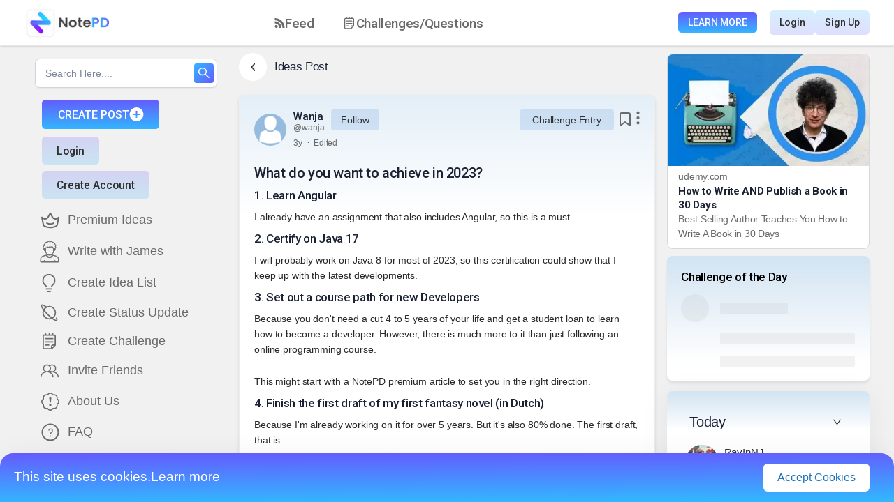

--- FILE ---
content_type: text/html; charset=utf-8
request_url: https://www.google.com/recaptcha/api2/anchor?ar=1&k=6LcCjr8eAAAAAO7sXYLNsiGxBHOABUNae9hsL4vy&co=aHR0cHM6Ly9ub3RlcGQuY29tOjQ0Mw..&hl=en&v=PoyoqOPhxBO7pBk68S4YbpHZ&size=invisible&anchor-ms=20000&execute-ms=30000&cb=70b1sqlkcsvm
body_size: 48655
content:
<!DOCTYPE HTML><html dir="ltr" lang="en"><head><meta http-equiv="Content-Type" content="text/html; charset=UTF-8">
<meta http-equiv="X-UA-Compatible" content="IE=edge">
<title>reCAPTCHA</title>
<style type="text/css">
/* cyrillic-ext */
@font-face {
  font-family: 'Roboto';
  font-style: normal;
  font-weight: 400;
  font-stretch: 100%;
  src: url(//fonts.gstatic.com/s/roboto/v48/KFO7CnqEu92Fr1ME7kSn66aGLdTylUAMa3GUBHMdazTgWw.woff2) format('woff2');
  unicode-range: U+0460-052F, U+1C80-1C8A, U+20B4, U+2DE0-2DFF, U+A640-A69F, U+FE2E-FE2F;
}
/* cyrillic */
@font-face {
  font-family: 'Roboto';
  font-style: normal;
  font-weight: 400;
  font-stretch: 100%;
  src: url(//fonts.gstatic.com/s/roboto/v48/KFO7CnqEu92Fr1ME7kSn66aGLdTylUAMa3iUBHMdazTgWw.woff2) format('woff2');
  unicode-range: U+0301, U+0400-045F, U+0490-0491, U+04B0-04B1, U+2116;
}
/* greek-ext */
@font-face {
  font-family: 'Roboto';
  font-style: normal;
  font-weight: 400;
  font-stretch: 100%;
  src: url(//fonts.gstatic.com/s/roboto/v48/KFO7CnqEu92Fr1ME7kSn66aGLdTylUAMa3CUBHMdazTgWw.woff2) format('woff2');
  unicode-range: U+1F00-1FFF;
}
/* greek */
@font-face {
  font-family: 'Roboto';
  font-style: normal;
  font-weight: 400;
  font-stretch: 100%;
  src: url(//fonts.gstatic.com/s/roboto/v48/KFO7CnqEu92Fr1ME7kSn66aGLdTylUAMa3-UBHMdazTgWw.woff2) format('woff2');
  unicode-range: U+0370-0377, U+037A-037F, U+0384-038A, U+038C, U+038E-03A1, U+03A3-03FF;
}
/* math */
@font-face {
  font-family: 'Roboto';
  font-style: normal;
  font-weight: 400;
  font-stretch: 100%;
  src: url(//fonts.gstatic.com/s/roboto/v48/KFO7CnqEu92Fr1ME7kSn66aGLdTylUAMawCUBHMdazTgWw.woff2) format('woff2');
  unicode-range: U+0302-0303, U+0305, U+0307-0308, U+0310, U+0312, U+0315, U+031A, U+0326-0327, U+032C, U+032F-0330, U+0332-0333, U+0338, U+033A, U+0346, U+034D, U+0391-03A1, U+03A3-03A9, U+03B1-03C9, U+03D1, U+03D5-03D6, U+03F0-03F1, U+03F4-03F5, U+2016-2017, U+2034-2038, U+203C, U+2040, U+2043, U+2047, U+2050, U+2057, U+205F, U+2070-2071, U+2074-208E, U+2090-209C, U+20D0-20DC, U+20E1, U+20E5-20EF, U+2100-2112, U+2114-2115, U+2117-2121, U+2123-214F, U+2190, U+2192, U+2194-21AE, U+21B0-21E5, U+21F1-21F2, U+21F4-2211, U+2213-2214, U+2216-22FF, U+2308-230B, U+2310, U+2319, U+231C-2321, U+2336-237A, U+237C, U+2395, U+239B-23B7, U+23D0, U+23DC-23E1, U+2474-2475, U+25AF, U+25B3, U+25B7, U+25BD, U+25C1, U+25CA, U+25CC, U+25FB, U+266D-266F, U+27C0-27FF, U+2900-2AFF, U+2B0E-2B11, U+2B30-2B4C, U+2BFE, U+3030, U+FF5B, U+FF5D, U+1D400-1D7FF, U+1EE00-1EEFF;
}
/* symbols */
@font-face {
  font-family: 'Roboto';
  font-style: normal;
  font-weight: 400;
  font-stretch: 100%;
  src: url(//fonts.gstatic.com/s/roboto/v48/KFO7CnqEu92Fr1ME7kSn66aGLdTylUAMaxKUBHMdazTgWw.woff2) format('woff2');
  unicode-range: U+0001-000C, U+000E-001F, U+007F-009F, U+20DD-20E0, U+20E2-20E4, U+2150-218F, U+2190, U+2192, U+2194-2199, U+21AF, U+21E6-21F0, U+21F3, U+2218-2219, U+2299, U+22C4-22C6, U+2300-243F, U+2440-244A, U+2460-24FF, U+25A0-27BF, U+2800-28FF, U+2921-2922, U+2981, U+29BF, U+29EB, U+2B00-2BFF, U+4DC0-4DFF, U+FFF9-FFFB, U+10140-1018E, U+10190-1019C, U+101A0, U+101D0-101FD, U+102E0-102FB, U+10E60-10E7E, U+1D2C0-1D2D3, U+1D2E0-1D37F, U+1F000-1F0FF, U+1F100-1F1AD, U+1F1E6-1F1FF, U+1F30D-1F30F, U+1F315, U+1F31C, U+1F31E, U+1F320-1F32C, U+1F336, U+1F378, U+1F37D, U+1F382, U+1F393-1F39F, U+1F3A7-1F3A8, U+1F3AC-1F3AF, U+1F3C2, U+1F3C4-1F3C6, U+1F3CA-1F3CE, U+1F3D4-1F3E0, U+1F3ED, U+1F3F1-1F3F3, U+1F3F5-1F3F7, U+1F408, U+1F415, U+1F41F, U+1F426, U+1F43F, U+1F441-1F442, U+1F444, U+1F446-1F449, U+1F44C-1F44E, U+1F453, U+1F46A, U+1F47D, U+1F4A3, U+1F4B0, U+1F4B3, U+1F4B9, U+1F4BB, U+1F4BF, U+1F4C8-1F4CB, U+1F4D6, U+1F4DA, U+1F4DF, U+1F4E3-1F4E6, U+1F4EA-1F4ED, U+1F4F7, U+1F4F9-1F4FB, U+1F4FD-1F4FE, U+1F503, U+1F507-1F50B, U+1F50D, U+1F512-1F513, U+1F53E-1F54A, U+1F54F-1F5FA, U+1F610, U+1F650-1F67F, U+1F687, U+1F68D, U+1F691, U+1F694, U+1F698, U+1F6AD, U+1F6B2, U+1F6B9-1F6BA, U+1F6BC, U+1F6C6-1F6CF, U+1F6D3-1F6D7, U+1F6E0-1F6EA, U+1F6F0-1F6F3, U+1F6F7-1F6FC, U+1F700-1F7FF, U+1F800-1F80B, U+1F810-1F847, U+1F850-1F859, U+1F860-1F887, U+1F890-1F8AD, U+1F8B0-1F8BB, U+1F8C0-1F8C1, U+1F900-1F90B, U+1F93B, U+1F946, U+1F984, U+1F996, U+1F9E9, U+1FA00-1FA6F, U+1FA70-1FA7C, U+1FA80-1FA89, U+1FA8F-1FAC6, U+1FACE-1FADC, U+1FADF-1FAE9, U+1FAF0-1FAF8, U+1FB00-1FBFF;
}
/* vietnamese */
@font-face {
  font-family: 'Roboto';
  font-style: normal;
  font-weight: 400;
  font-stretch: 100%;
  src: url(//fonts.gstatic.com/s/roboto/v48/KFO7CnqEu92Fr1ME7kSn66aGLdTylUAMa3OUBHMdazTgWw.woff2) format('woff2');
  unicode-range: U+0102-0103, U+0110-0111, U+0128-0129, U+0168-0169, U+01A0-01A1, U+01AF-01B0, U+0300-0301, U+0303-0304, U+0308-0309, U+0323, U+0329, U+1EA0-1EF9, U+20AB;
}
/* latin-ext */
@font-face {
  font-family: 'Roboto';
  font-style: normal;
  font-weight: 400;
  font-stretch: 100%;
  src: url(//fonts.gstatic.com/s/roboto/v48/KFO7CnqEu92Fr1ME7kSn66aGLdTylUAMa3KUBHMdazTgWw.woff2) format('woff2');
  unicode-range: U+0100-02BA, U+02BD-02C5, U+02C7-02CC, U+02CE-02D7, U+02DD-02FF, U+0304, U+0308, U+0329, U+1D00-1DBF, U+1E00-1E9F, U+1EF2-1EFF, U+2020, U+20A0-20AB, U+20AD-20C0, U+2113, U+2C60-2C7F, U+A720-A7FF;
}
/* latin */
@font-face {
  font-family: 'Roboto';
  font-style: normal;
  font-weight: 400;
  font-stretch: 100%;
  src: url(//fonts.gstatic.com/s/roboto/v48/KFO7CnqEu92Fr1ME7kSn66aGLdTylUAMa3yUBHMdazQ.woff2) format('woff2');
  unicode-range: U+0000-00FF, U+0131, U+0152-0153, U+02BB-02BC, U+02C6, U+02DA, U+02DC, U+0304, U+0308, U+0329, U+2000-206F, U+20AC, U+2122, U+2191, U+2193, U+2212, U+2215, U+FEFF, U+FFFD;
}
/* cyrillic-ext */
@font-face {
  font-family: 'Roboto';
  font-style: normal;
  font-weight: 500;
  font-stretch: 100%;
  src: url(//fonts.gstatic.com/s/roboto/v48/KFO7CnqEu92Fr1ME7kSn66aGLdTylUAMa3GUBHMdazTgWw.woff2) format('woff2');
  unicode-range: U+0460-052F, U+1C80-1C8A, U+20B4, U+2DE0-2DFF, U+A640-A69F, U+FE2E-FE2F;
}
/* cyrillic */
@font-face {
  font-family: 'Roboto';
  font-style: normal;
  font-weight: 500;
  font-stretch: 100%;
  src: url(//fonts.gstatic.com/s/roboto/v48/KFO7CnqEu92Fr1ME7kSn66aGLdTylUAMa3iUBHMdazTgWw.woff2) format('woff2');
  unicode-range: U+0301, U+0400-045F, U+0490-0491, U+04B0-04B1, U+2116;
}
/* greek-ext */
@font-face {
  font-family: 'Roboto';
  font-style: normal;
  font-weight: 500;
  font-stretch: 100%;
  src: url(//fonts.gstatic.com/s/roboto/v48/KFO7CnqEu92Fr1ME7kSn66aGLdTylUAMa3CUBHMdazTgWw.woff2) format('woff2');
  unicode-range: U+1F00-1FFF;
}
/* greek */
@font-face {
  font-family: 'Roboto';
  font-style: normal;
  font-weight: 500;
  font-stretch: 100%;
  src: url(//fonts.gstatic.com/s/roboto/v48/KFO7CnqEu92Fr1ME7kSn66aGLdTylUAMa3-UBHMdazTgWw.woff2) format('woff2');
  unicode-range: U+0370-0377, U+037A-037F, U+0384-038A, U+038C, U+038E-03A1, U+03A3-03FF;
}
/* math */
@font-face {
  font-family: 'Roboto';
  font-style: normal;
  font-weight: 500;
  font-stretch: 100%;
  src: url(//fonts.gstatic.com/s/roboto/v48/KFO7CnqEu92Fr1ME7kSn66aGLdTylUAMawCUBHMdazTgWw.woff2) format('woff2');
  unicode-range: U+0302-0303, U+0305, U+0307-0308, U+0310, U+0312, U+0315, U+031A, U+0326-0327, U+032C, U+032F-0330, U+0332-0333, U+0338, U+033A, U+0346, U+034D, U+0391-03A1, U+03A3-03A9, U+03B1-03C9, U+03D1, U+03D5-03D6, U+03F0-03F1, U+03F4-03F5, U+2016-2017, U+2034-2038, U+203C, U+2040, U+2043, U+2047, U+2050, U+2057, U+205F, U+2070-2071, U+2074-208E, U+2090-209C, U+20D0-20DC, U+20E1, U+20E5-20EF, U+2100-2112, U+2114-2115, U+2117-2121, U+2123-214F, U+2190, U+2192, U+2194-21AE, U+21B0-21E5, U+21F1-21F2, U+21F4-2211, U+2213-2214, U+2216-22FF, U+2308-230B, U+2310, U+2319, U+231C-2321, U+2336-237A, U+237C, U+2395, U+239B-23B7, U+23D0, U+23DC-23E1, U+2474-2475, U+25AF, U+25B3, U+25B7, U+25BD, U+25C1, U+25CA, U+25CC, U+25FB, U+266D-266F, U+27C0-27FF, U+2900-2AFF, U+2B0E-2B11, U+2B30-2B4C, U+2BFE, U+3030, U+FF5B, U+FF5D, U+1D400-1D7FF, U+1EE00-1EEFF;
}
/* symbols */
@font-face {
  font-family: 'Roboto';
  font-style: normal;
  font-weight: 500;
  font-stretch: 100%;
  src: url(//fonts.gstatic.com/s/roboto/v48/KFO7CnqEu92Fr1ME7kSn66aGLdTylUAMaxKUBHMdazTgWw.woff2) format('woff2');
  unicode-range: U+0001-000C, U+000E-001F, U+007F-009F, U+20DD-20E0, U+20E2-20E4, U+2150-218F, U+2190, U+2192, U+2194-2199, U+21AF, U+21E6-21F0, U+21F3, U+2218-2219, U+2299, U+22C4-22C6, U+2300-243F, U+2440-244A, U+2460-24FF, U+25A0-27BF, U+2800-28FF, U+2921-2922, U+2981, U+29BF, U+29EB, U+2B00-2BFF, U+4DC0-4DFF, U+FFF9-FFFB, U+10140-1018E, U+10190-1019C, U+101A0, U+101D0-101FD, U+102E0-102FB, U+10E60-10E7E, U+1D2C0-1D2D3, U+1D2E0-1D37F, U+1F000-1F0FF, U+1F100-1F1AD, U+1F1E6-1F1FF, U+1F30D-1F30F, U+1F315, U+1F31C, U+1F31E, U+1F320-1F32C, U+1F336, U+1F378, U+1F37D, U+1F382, U+1F393-1F39F, U+1F3A7-1F3A8, U+1F3AC-1F3AF, U+1F3C2, U+1F3C4-1F3C6, U+1F3CA-1F3CE, U+1F3D4-1F3E0, U+1F3ED, U+1F3F1-1F3F3, U+1F3F5-1F3F7, U+1F408, U+1F415, U+1F41F, U+1F426, U+1F43F, U+1F441-1F442, U+1F444, U+1F446-1F449, U+1F44C-1F44E, U+1F453, U+1F46A, U+1F47D, U+1F4A3, U+1F4B0, U+1F4B3, U+1F4B9, U+1F4BB, U+1F4BF, U+1F4C8-1F4CB, U+1F4D6, U+1F4DA, U+1F4DF, U+1F4E3-1F4E6, U+1F4EA-1F4ED, U+1F4F7, U+1F4F9-1F4FB, U+1F4FD-1F4FE, U+1F503, U+1F507-1F50B, U+1F50D, U+1F512-1F513, U+1F53E-1F54A, U+1F54F-1F5FA, U+1F610, U+1F650-1F67F, U+1F687, U+1F68D, U+1F691, U+1F694, U+1F698, U+1F6AD, U+1F6B2, U+1F6B9-1F6BA, U+1F6BC, U+1F6C6-1F6CF, U+1F6D3-1F6D7, U+1F6E0-1F6EA, U+1F6F0-1F6F3, U+1F6F7-1F6FC, U+1F700-1F7FF, U+1F800-1F80B, U+1F810-1F847, U+1F850-1F859, U+1F860-1F887, U+1F890-1F8AD, U+1F8B0-1F8BB, U+1F8C0-1F8C1, U+1F900-1F90B, U+1F93B, U+1F946, U+1F984, U+1F996, U+1F9E9, U+1FA00-1FA6F, U+1FA70-1FA7C, U+1FA80-1FA89, U+1FA8F-1FAC6, U+1FACE-1FADC, U+1FADF-1FAE9, U+1FAF0-1FAF8, U+1FB00-1FBFF;
}
/* vietnamese */
@font-face {
  font-family: 'Roboto';
  font-style: normal;
  font-weight: 500;
  font-stretch: 100%;
  src: url(//fonts.gstatic.com/s/roboto/v48/KFO7CnqEu92Fr1ME7kSn66aGLdTylUAMa3OUBHMdazTgWw.woff2) format('woff2');
  unicode-range: U+0102-0103, U+0110-0111, U+0128-0129, U+0168-0169, U+01A0-01A1, U+01AF-01B0, U+0300-0301, U+0303-0304, U+0308-0309, U+0323, U+0329, U+1EA0-1EF9, U+20AB;
}
/* latin-ext */
@font-face {
  font-family: 'Roboto';
  font-style: normal;
  font-weight: 500;
  font-stretch: 100%;
  src: url(//fonts.gstatic.com/s/roboto/v48/KFO7CnqEu92Fr1ME7kSn66aGLdTylUAMa3KUBHMdazTgWw.woff2) format('woff2');
  unicode-range: U+0100-02BA, U+02BD-02C5, U+02C7-02CC, U+02CE-02D7, U+02DD-02FF, U+0304, U+0308, U+0329, U+1D00-1DBF, U+1E00-1E9F, U+1EF2-1EFF, U+2020, U+20A0-20AB, U+20AD-20C0, U+2113, U+2C60-2C7F, U+A720-A7FF;
}
/* latin */
@font-face {
  font-family: 'Roboto';
  font-style: normal;
  font-weight: 500;
  font-stretch: 100%;
  src: url(//fonts.gstatic.com/s/roboto/v48/KFO7CnqEu92Fr1ME7kSn66aGLdTylUAMa3yUBHMdazQ.woff2) format('woff2');
  unicode-range: U+0000-00FF, U+0131, U+0152-0153, U+02BB-02BC, U+02C6, U+02DA, U+02DC, U+0304, U+0308, U+0329, U+2000-206F, U+20AC, U+2122, U+2191, U+2193, U+2212, U+2215, U+FEFF, U+FFFD;
}
/* cyrillic-ext */
@font-face {
  font-family: 'Roboto';
  font-style: normal;
  font-weight: 900;
  font-stretch: 100%;
  src: url(//fonts.gstatic.com/s/roboto/v48/KFO7CnqEu92Fr1ME7kSn66aGLdTylUAMa3GUBHMdazTgWw.woff2) format('woff2');
  unicode-range: U+0460-052F, U+1C80-1C8A, U+20B4, U+2DE0-2DFF, U+A640-A69F, U+FE2E-FE2F;
}
/* cyrillic */
@font-face {
  font-family: 'Roboto';
  font-style: normal;
  font-weight: 900;
  font-stretch: 100%;
  src: url(//fonts.gstatic.com/s/roboto/v48/KFO7CnqEu92Fr1ME7kSn66aGLdTylUAMa3iUBHMdazTgWw.woff2) format('woff2');
  unicode-range: U+0301, U+0400-045F, U+0490-0491, U+04B0-04B1, U+2116;
}
/* greek-ext */
@font-face {
  font-family: 'Roboto';
  font-style: normal;
  font-weight: 900;
  font-stretch: 100%;
  src: url(//fonts.gstatic.com/s/roboto/v48/KFO7CnqEu92Fr1ME7kSn66aGLdTylUAMa3CUBHMdazTgWw.woff2) format('woff2');
  unicode-range: U+1F00-1FFF;
}
/* greek */
@font-face {
  font-family: 'Roboto';
  font-style: normal;
  font-weight: 900;
  font-stretch: 100%;
  src: url(//fonts.gstatic.com/s/roboto/v48/KFO7CnqEu92Fr1ME7kSn66aGLdTylUAMa3-UBHMdazTgWw.woff2) format('woff2');
  unicode-range: U+0370-0377, U+037A-037F, U+0384-038A, U+038C, U+038E-03A1, U+03A3-03FF;
}
/* math */
@font-face {
  font-family: 'Roboto';
  font-style: normal;
  font-weight: 900;
  font-stretch: 100%;
  src: url(//fonts.gstatic.com/s/roboto/v48/KFO7CnqEu92Fr1ME7kSn66aGLdTylUAMawCUBHMdazTgWw.woff2) format('woff2');
  unicode-range: U+0302-0303, U+0305, U+0307-0308, U+0310, U+0312, U+0315, U+031A, U+0326-0327, U+032C, U+032F-0330, U+0332-0333, U+0338, U+033A, U+0346, U+034D, U+0391-03A1, U+03A3-03A9, U+03B1-03C9, U+03D1, U+03D5-03D6, U+03F0-03F1, U+03F4-03F5, U+2016-2017, U+2034-2038, U+203C, U+2040, U+2043, U+2047, U+2050, U+2057, U+205F, U+2070-2071, U+2074-208E, U+2090-209C, U+20D0-20DC, U+20E1, U+20E5-20EF, U+2100-2112, U+2114-2115, U+2117-2121, U+2123-214F, U+2190, U+2192, U+2194-21AE, U+21B0-21E5, U+21F1-21F2, U+21F4-2211, U+2213-2214, U+2216-22FF, U+2308-230B, U+2310, U+2319, U+231C-2321, U+2336-237A, U+237C, U+2395, U+239B-23B7, U+23D0, U+23DC-23E1, U+2474-2475, U+25AF, U+25B3, U+25B7, U+25BD, U+25C1, U+25CA, U+25CC, U+25FB, U+266D-266F, U+27C0-27FF, U+2900-2AFF, U+2B0E-2B11, U+2B30-2B4C, U+2BFE, U+3030, U+FF5B, U+FF5D, U+1D400-1D7FF, U+1EE00-1EEFF;
}
/* symbols */
@font-face {
  font-family: 'Roboto';
  font-style: normal;
  font-weight: 900;
  font-stretch: 100%;
  src: url(//fonts.gstatic.com/s/roboto/v48/KFO7CnqEu92Fr1ME7kSn66aGLdTylUAMaxKUBHMdazTgWw.woff2) format('woff2');
  unicode-range: U+0001-000C, U+000E-001F, U+007F-009F, U+20DD-20E0, U+20E2-20E4, U+2150-218F, U+2190, U+2192, U+2194-2199, U+21AF, U+21E6-21F0, U+21F3, U+2218-2219, U+2299, U+22C4-22C6, U+2300-243F, U+2440-244A, U+2460-24FF, U+25A0-27BF, U+2800-28FF, U+2921-2922, U+2981, U+29BF, U+29EB, U+2B00-2BFF, U+4DC0-4DFF, U+FFF9-FFFB, U+10140-1018E, U+10190-1019C, U+101A0, U+101D0-101FD, U+102E0-102FB, U+10E60-10E7E, U+1D2C0-1D2D3, U+1D2E0-1D37F, U+1F000-1F0FF, U+1F100-1F1AD, U+1F1E6-1F1FF, U+1F30D-1F30F, U+1F315, U+1F31C, U+1F31E, U+1F320-1F32C, U+1F336, U+1F378, U+1F37D, U+1F382, U+1F393-1F39F, U+1F3A7-1F3A8, U+1F3AC-1F3AF, U+1F3C2, U+1F3C4-1F3C6, U+1F3CA-1F3CE, U+1F3D4-1F3E0, U+1F3ED, U+1F3F1-1F3F3, U+1F3F5-1F3F7, U+1F408, U+1F415, U+1F41F, U+1F426, U+1F43F, U+1F441-1F442, U+1F444, U+1F446-1F449, U+1F44C-1F44E, U+1F453, U+1F46A, U+1F47D, U+1F4A3, U+1F4B0, U+1F4B3, U+1F4B9, U+1F4BB, U+1F4BF, U+1F4C8-1F4CB, U+1F4D6, U+1F4DA, U+1F4DF, U+1F4E3-1F4E6, U+1F4EA-1F4ED, U+1F4F7, U+1F4F9-1F4FB, U+1F4FD-1F4FE, U+1F503, U+1F507-1F50B, U+1F50D, U+1F512-1F513, U+1F53E-1F54A, U+1F54F-1F5FA, U+1F610, U+1F650-1F67F, U+1F687, U+1F68D, U+1F691, U+1F694, U+1F698, U+1F6AD, U+1F6B2, U+1F6B9-1F6BA, U+1F6BC, U+1F6C6-1F6CF, U+1F6D3-1F6D7, U+1F6E0-1F6EA, U+1F6F0-1F6F3, U+1F6F7-1F6FC, U+1F700-1F7FF, U+1F800-1F80B, U+1F810-1F847, U+1F850-1F859, U+1F860-1F887, U+1F890-1F8AD, U+1F8B0-1F8BB, U+1F8C0-1F8C1, U+1F900-1F90B, U+1F93B, U+1F946, U+1F984, U+1F996, U+1F9E9, U+1FA00-1FA6F, U+1FA70-1FA7C, U+1FA80-1FA89, U+1FA8F-1FAC6, U+1FACE-1FADC, U+1FADF-1FAE9, U+1FAF0-1FAF8, U+1FB00-1FBFF;
}
/* vietnamese */
@font-face {
  font-family: 'Roboto';
  font-style: normal;
  font-weight: 900;
  font-stretch: 100%;
  src: url(//fonts.gstatic.com/s/roboto/v48/KFO7CnqEu92Fr1ME7kSn66aGLdTylUAMa3OUBHMdazTgWw.woff2) format('woff2');
  unicode-range: U+0102-0103, U+0110-0111, U+0128-0129, U+0168-0169, U+01A0-01A1, U+01AF-01B0, U+0300-0301, U+0303-0304, U+0308-0309, U+0323, U+0329, U+1EA0-1EF9, U+20AB;
}
/* latin-ext */
@font-face {
  font-family: 'Roboto';
  font-style: normal;
  font-weight: 900;
  font-stretch: 100%;
  src: url(//fonts.gstatic.com/s/roboto/v48/KFO7CnqEu92Fr1ME7kSn66aGLdTylUAMa3KUBHMdazTgWw.woff2) format('woff2');
  unicode-range: U+0100-02BA, U+02BD-02C5, U+02C7-02CC, U+02CE-02D7, U+02DD-02FF, U+0304, U+0308, U+0329, U+1D00-1DBF, U+1E00-1E9F, U+1EF2-1EFF, U+2020, U+20A0-20AB, U+20AD-20C0, U+2113, U+2C60-2C7F, U+A720-A7FF;
}
/* latin */
@font-face {
  font-family: 'Roboto';
  font-style: normal;
  font-weight: 900;
  font-stretch: 100%;
  src: url(//fonts.gstatic.com/s/roboto/v48/KFO7CnqEu92Fr1ME7kSn66aGLdTylUAMa3yUBHMdazQ.woff2) format('woff2');
  unicode-range: U+0000-00FF, U+0131, U+0152-0153, U+02BB-02BC, U+02C6, U+02DA, U+02DC, U+0304, U+0308, U+0329, U+2000-206F, U+20AC, U+2122, U+2191, U+2193, U+2212, U+2215, U+FEFF, U+FFFD;
}

</style>
<link rel="stylesheet" type="text/css" href="https://www.gstatic.com/recaptcha/releases/PoyoqOPhxBO7pBk68S4YbpHZ/styles__ltr.css">
<script nonce="09_yDobgNawHq5reW07uRQ" type="text/javascript">window['__recaptcha_api'] = 'https://www.google.com/recaptcha/api2/';</script>
<script type="text/javascript" src="https://www.gstatic.com/recaptcha/releases/PoyoqOPhxBO7pBk68S4YbpHZ/recaptcha__en.js" nonce="09_yDobgNawHq5reW07uRQ">
      
    </script></head>
<body><div id="rc-anchor-alert" class="rc-anchor-alert"></div>
<input type="hidden" id="recaptcha-token" value="[base64]">
<script type="text/javascript" nonce="09_yDobgNawHq5reW07uRQ">
      recaptcha.anchor.Main.init("[\x22ainput\x22,[\x22bgdata\x22,\x22\x22,\[base64]/[base64]/[base64]/ZyhXLGgpOnEoW04sMjEsbF0sVywwKSxoKSxmYWxzZSxmYWxzZSl9Y2F0Y2goayl7RygzNTgsVyk/[base64]/[base64]/[base64]/[base64]/[base64]/[base64]/[base64]/bmV3IEJbT10oRFswXSk6dz09Mj9uZXcgQltPXShEWzBdLERbMV0pOnc9PTM/bmV3IEJbT10oRFswXSxEWzFdLERbMl0pOnc9PTQ/[base64]/[base64]/[base64]/[base64]/[base64]\\u003d\x22,\[base64]\x22,\x22KcOWe8KgYMKCdsOjChxLW8OBw7TDtMOowq3CtcKHbURybMKAZH1PwrDDtcKvwrPCjMKfPcOPGAp8VAYac3tSccOQUMKZwrnCnMKWwqg3w5TCqMOtw6p7fcOeTsOZbsOdw6Uew5/ChMObwqzDsMOswpg5JUPCgXzChcORd0PCp8K1w7bDtybDr3HCjcK6wo1xHcOvXMOPw5nCnybDowZ5wo/DvcKRUcO9w5bDhMOBw7REMMOtw5rDmMOmN8KmwqtqdMKAUhHDk8Kqw6nCoScSw5vDvsKTaH7DsWXDs8KTw4V0w4oGGsKRw55easOtdzPClsK/FBnCsHbDizJjcMOKWEnDk1zClg/[base64]/[base64]/[base64]/[base64]/DskTDt8OyP8KgRlovw6fCgMO6GggOQ8KSeAdGwoscwo8vwqE9aMOXKFbCgcKNw5spZ8O+SgdQw4ccwrXCmQdnd8O2JkvCrMKpaVDCl8O0OSF/wpRmw4Q6WcKZw7jClsOZIsOFKREFw6zDl8O0w5s2G8KZwrsww5nDgA5eZcO/ZAnDpsOBWzLDoFHCt1bDvMK/wpPCtsKzUXrDisOqNT8iwqMUOwwkw5Qvc0nCuRXDlz4BG8O1SsKgwr/Dk2nDmMO6w6vDpmDDsW/DsFDCkcKmw5ZIw6RFWGVVFMKjwr/[base64]/Dp8Oswrc3LlrCksO4ZinCqijDl8K6N8K6BMO1IMKaw7BkwqHDrGDDkhPDtzguw7XCsMKxYgJtwoIuZMOLQsOxw710QcORN1l7eW1GwqwhFR7CqA/Cv8Oyf1bDnsOiwoTDjsKidCYYw7rDj8OPw7HChATCrQ1ecW4zIMK1J8OcIcO8esK9wr4dwr7Cs8KrN8KeUBvDjyklwposA8K8wrLCocKjwrUOw4B5HlvDqnXCinrCvnDCsQkSwpsZL2QtdHo7w5s/BcORwrXCrhnCqMOsDWTDgXfClg3CnEsIbUUJfDk2w6ZQJsKWTMOIw45zdXfCgMO3w7XDowrCnsOqYz1JMRPDqcK5woo0w5EUwrLDhExhbcKIP8K2Z1PCslwNwqTDu8OYwqQBwrhue8OPw71nw4UIwo4zd8Kdw4nDt8KPCMO/I3fCqB1Awo3CrDXDg8Kxw5U7MMKPw4TCnycKMHHDhwFLF2XDqGNGw7nCncO3w6NNdhksIsO/wobDqsOqYMKfw5F8wpcEWcOiwq5YRsKeGGwQD1ZpwqbCncOxwrXCnsOSPzgvwoEYfMK8RzXCo3bClcKcwrQKI08Wwr5Iw49dKsOMCMOlw5sFdl50dw3CpsOsGsOQRMKkPsOqw50VwoczwqrCv8KNw48IAEbCncK1w5E/[base64]/KHkpw5U0w4fCkDvCn1kwDMOMKl8+woBAecOZDcOnw7XChhhMwqgQw6bCoE3CtWTDlcOxBErDlz/Cn1ZNw6R3di/DicK0w4ksEsOuw7/Dv17CjXrCvjVaW8OuUsOtKcOJBHwAI3xowpcqwo7DjCYsAcOPwrHCscKGwqI8bMOLH8KXw6Y0w7scVcOawoDDkxDCumfChcO7NxDCncKITsKOwpbChzE4RkLCrR3DpsOMw5dZFcOUK8KvwpRAw4RNQQrCtsK6HcOaLUV2w4zDuxRuw7l+FkTCnQk6w4Ziwq4/[base64]/[base64]/Dg8OBZcKLwqDCjMOLPcO1NDzDsCwzQsOtZhnDqMK1fcKOK8Orw4rCvMKZwr0owrTCrkvChBAoYHlgSV/[base64]/CvBjCvWvDpQjDsUfDtcOxBQNPViRhwq7Cq0Bpw47CmsKBwqMVwpvDv8K8WwAwwrFdwrN0I8K8PGvDl0vDnsKuOVpMJRHDlcKXZH/Cu3Ejw5I/w4UbOVAuPnjCisKgf2XCk8OlSMKscMOwwqlXV8KsenAmw6fDqV7DkS4Aw5JVZQdJwrFPwrDDoU3DuRs+Fmlfw6bCocKvw6AiwocUGsKIwp8nwrbCvcOpw5nDmDvCmMOow6XCpVAiFiDCr8O+w6ZefsObw7lBw7HCkXFDw4N/ZntDLMOpwptRwoTCucKtw5hOacKSY8O7acK0eFBgw5QVw6PCucOBw5PChRzCpmU9XD0Fw4jCkEIcw4toUMK1w7FMFcKJARleRVUqU8KnwpXCijpUB8KXwpAicsORB8K7wq/[base64]/CocOew4vCjVVOwofCv3/DjsKYZMK0wqrDmsKfwqLDrnQYwrpEwo3CkMO6NMK8wpDCki9tKg9pU8K8wqJCHi4ewppHR8Kaw6nCosObQQjCl8OvSMKOZcK2MmcDwozCocKfZFfCtMOQJEbChcOhRMOLwrR/VRnClMO6wpPDk8OCBcK3w4c3wo1KLlBNMgFxw47CncOie2VSH8Oww7DCmMORwqB8w5jDmV5wYMKxw51+cBHCssKpw5nDs3XDpzfDiMKGw6NxQBNqw5IXw6PDjsKLw5hbwonDrRE1wojCo8OPJVcowoBnw7MYw7gDwokUB8OFw7hPXUgZFVvCsUhGBFg8wrPCtUFlDk/[base64]/CmQhIATAKwqTDoSlMw6HDm8Kdw44oRQdxwpLCkcKfXXTCicK8VsK6IArCs24wDyrDnsO5QRljf8KJKDDDq8KvDcOQfSvDlDUkwpPDiMK4LMO3woHClzvDtsKnFVHCtHcEwqR6wrAbwoNUScKRNnIFDSATw6QSGzPDtMKEWMKAwrXDh8KGwqBXGTbDqEjDvgV/fArDncODFsKuwo8ceMKsFcKnQMKCwrs/TyEZXBjCjcObw5cVwr/Dm8Kywo8swqdXw4NdTcKPw70uQMOnw48mW0rDnB1oABTCtUfCrF4gwrXCtT3DjMKyw7bCkCIMb8KGUz0pYMKlUMOawonCkcOVw5wGwr3CssORZxDDlBJfw5/Dj3xBIsKzw4ZFw7zDqDLCg194Qzk/w53DusOAw5twwqolw5TDoMKbGyjDnMOmwro8w48YF8OadSHCtcO5worCrcOVwqXDglMNw6PCniY/wqYfUR3Cu8KwHS5EeCs5JMO2TcOxAnBcPMOtw4nDg3kqwpd4H0nDvHFdw6HDs3vDm8KDDxpQw5/ColJqwpXCpAtFQGXDoDXCnhbClMOUwqDDk8O3eWbDhi/DkMOIJRtDw5LCj2F4wrogbsKVK8OyZgZ/wo1pIcKEEUQQw6o8w4fDgsO2OMK9WVrCplXCqXnDlUbDp8KUw6XDr8OTwpVyOcO6fTB/Vgw5RxrDjWTCjx7Cv2DDuUZcHsK2FsKwwoDCpSfCvmTClsKhGS3DhMOyCMOJwrrDqcKhSMOFDMKrw481PkZ9wo3Dr1HCjsKXw4bCrzLCo2bDoxVjw7LCncO5wqQLYsKCw4vCuDHDosO5NhzDksOzwro6Hh8AFMKiG2B4w5d/Y8O5woLChMK0NMOBw7jDtMKPwrrCsjppwpd1woQRw6LClcO7QErCu2DCpcK1ST8Ow4BLwot4KsKQYQMkwrXChMOdw7kyBQM/YcKAQcKsWsK9YjYXw5tCw7d7WMKzXMOJMsOXWcO4w5Nzw5DCjsKAw6DDr1g9PsKVw74Bw7PCq8K9wp1lwrppLQpVTsO/wq4Iw6kICyTDkGLCrMOzCjjClsOAwp7CiGPDoS5cJRILAkjCoXTCl8KzSDZzwrfCsMKJLxIvLsKZcWIkwoQww5FXB8KWw7rCghp2w5YsCADDijXDoMKAw40TIMOfFcOywo0DfjjDv8KJwqHDksKQw7zCo8KifzrDrcKzG8Kvw5BEeVpbfQvCisK0w4/[base64]/[base64]/[base64]/Ci8KHWVpFwooccizCv17DhgfCrMK3ETJywpPDpBHCrMOYw6HDgMKdBg00XsOewrrCjzjDr8KhI01Fw7wkwqnDhV7DrCxxFcOpw4vCg8ONGEfDs8KyQR/Dq8OoUQDCiMOAS3XCnX9wEMKxXsKBwrHCusKAwpfCsGnChMKfwq1RBsOIwoFRw6TCj2PCrHLDmMKrBlPDox/Ci8OxHXXDoMOkw6zDukREO8Kofw7DkcK9R8OVX8Kxw58CwrotwozCucKEwqnCksK+wq8kwrDCt8O5wqrDqWjDo0JTHQJmNTpVw6gFD8Odwo1EwqzDonwELXfCilELw7NHwpl+w7PDugjChTU+w4bCqiEewobDhQLDt0BHwo9yw6Qewr5ISy/[base64]/CmU9Sw6XCpcK/wpFDworChUzDqMKrMcOyw41dwo3CuHbCsG9THTDCn8K4w5lRfh/CuXnDkMKKUEbDkgpGJxbDkg7DmsOpw7IlQhVrCMO0w4vCkzJBwrDCqMOAw6lewptUw4kWwpQ6K8OWwrXCuMKAw7YyFAkzcMKScW7ClsKZEcK/[base64]/[base64]/DnMOye8O1wpnCglDDkkZlw41FwrrDscOzwrxEHcOYw5fDjcK6w7U4PsKLYsO4JUTCrT7Cr8Kkw6VMTsOyHcK0w60PBcK9w47CrHctw77DmgPDrABcOjFIwp4HT8KQw5/Cu3/DucKmwoLDkisIWcKBHsK7OEnCphvChEJpAgfChQ1Jb8OjEwrDmcODwpQOTFjClTjCkyjCmsOXAcKIJMOUwpzDssOEwr0GD11twpDCt8OBMMO5BTAcw7ghw4TDrAw7w4XCmMKwwqHCvcO7w5YwFEJLHcOPf8KYw5jCp8KXJRDDgcOKw64hasKowrlww5oYw6/CjsO5KMKSJ2lgVMKEMEfCrMKSMHohwqAMw7ppdsOVccOTQAxsw5cWw7jCn8K8RzTDlsKbwqHDvTUILsOBbEBCJ8OwPjTCiMOkQsK9OcKBKX/ClizCpcK/YEhgSRdEwr88bjRqw5jCgxHCl2/DjVjClAczDMOaJmcuw4lzwpTDuMKBw6bDnsKsd2UIw6jCoQALw5lMYmZBdDnDmgXCiHTDrMOcwok9woXDqcO3w6AdQD0CCcOuw6HDjXXDlUjCrcKHIMOZwoDDlmPCp8OgG8Kyw78sAFgKS8OfwrtKNUzDscO+BMK2w7rDklI3ZAzCphMBwoJqwq/DiAjCj2cpwp3DsMKWw7A1wojCu2YlLMOQdWMDw4YkMcOkIxbDhcKLPxDDv39iwo90dcO6AcOqw58/[base64]/[base64]/wpDCiMOowoTCmcO8w4YKw6rCuBXCnUJ6w4vDksKDw43DnMOXwq/DtsKpFU/ClcK0ZW8ON8OuBcKiHhbCjsOVwqpHw53ChMKVwpnDrklMQ8K8HMK5w6zDt8KuMzHCnDdDw4nDl8OhwqvDjcKiw5E/w7sowrrDhMOqw4jDkMKFI8KrH2PDisKzS8ORVAHDm8OjI17CvMKYdHrCvsO2UMOmWsKSwrAIw7hJwqRFwq3CvAfCtMKTC8K0w6vDoVTDoBxhVCnDs1JNbDfDq2XCskDDiW7DrMK7w6Yyw4DCkMOVw50Ow6UlXHxnwrg3CcOVcsK1CcKTwqFbw5hJw7/CjQrDocKqVMK4w7fCu8Odw4J7RGDClA7Cm8OxwrTDkSMYZAlKwpdXFsOPwqdUUsOjw7pvwr4TDMO/HzYfwpPCq8K+c8OmwqoWdxfDnCvCoSXCkm0oYBfCr1DDhMO3b1lbw65mwpHCnnhyWyIwSMKOPQLCnsO6U8Kawo5pYsO/[base64]/DpsKYTlJuw77DmgYiKj1je8KDw4pQMcOIwq3Cg2TDkhZzKMOIMzHChMOdw4nDg8KKwqHDo2VaRgYrHBx5BcOlw6VXXl7CiMKfAcK0UDrClTLCvDnCh8O4w6/CpDTDlsKawr3CssO5SsOIIcOxG07Csz4QbMK8wpLDm8KtwpHDncKbw5RbwphbwoLDoMKEQMKpwrHCnG/CncKbX3HDhMOlwqAzOBrChMKOPMOsHcKzw63CvcKtQkjCoF7ClMKqw7sAw41Ow7t7I0UEBkZ4w4fCi0HDvFh/YGpfw4Emfgl+QcOiOiFEw6gsCCMIwrUndsKfbMObSDrDj2fDksKmw4vDjG3CicOFBhIOPWnCgsK3w6/DnMKlQ8OKfsOvw67Cq13Dv8KbAhTCmsKJKcOIwonDtMO5eQTCkgvDvHrDp8OHRMOFacOffsKwwogxNcOiwqHCg8OCZijCizd7wqnClAw+woJCw7bDoMKew7QzKcODwrfDoGHDnUjDocKKEWV8WMO3w4bDhcKuGXBSwpbCgsKIw59EbMO+w7XDk29Pw77Duwcowp/Dux8UwpdVNsKWwrw6w4dBSsODbX7CqQUcfsKKwrnCj8ONw7DCisOAw4NbYRTCqsOqwq7CsRVIX8OYw6w/aMO5w4RtZMKGw4DDvSBAwpsxwpnClyVeSMOIwq/Cs8OBLcKZwrzCjsKCd8OSwrLCgTQXe00FXAbCvcOvw7NpM8KhUgZUw7TDgWfDvRXDmUQHacKBw4gTRMKpw5E9w6vDs8OsNmTDhMKDeWfCiDXCkMOED8Ofw43CjAUIwobCm8O4w7/[base64]/DkCdmA8K3wq7Cu8Kgw58LbMOaBcOQwpvCtcK1MU3Ds8OEwrQtwoBIw4LCucOkbEjCrMKDB8Oww7/Cq8KSwqNVwpk8GjLDgMKxU23Cqx/Ch3MzS2Z8YsOOw6zCrGp6MXPDj8K1FsOIFMORFTYcYGgUVyDCoGrDj8K0w7DCpcKzw6p8wr/DuxvCv0XCnT3CqcKIw6nDjMOmwqMSwoc7ORVqc3Jzw6LDiWfDkx/CgwLCkMKKOixMfFFPwqdcwqgFaMKHw4kgPnrCkMK0w6nCh8K0VMO2ZcKsw5TCk8KkwrvDjW/Ck8ORw6DDucKxGUsTwpHCsMOAwozDnTFuw5bDncKEw63CtyIUwr4TLMKvYQrCo8KhwoIPRMOnOH3Do3AkP0J2RcKVw6FGfC/[base64]/DnMO6wq1rwrPDqAIJw7xQwrpSPsKewrDDtQrDtcKlIsKAEhZIDcKNF1rDgcO9AyE0DMKhFMOiw71FwpHCiEk/N8OxwpIZMw/DlcKnw7PDusK6wot/[base64]/CsCcgw5zClcKAwrZuScKGw7wLaybDhCpbO11fwq7Ds8K/SmEQwo/DncKawqDCiMK8IMKww6PDlcOqw5Jmw6LCgcOTw5g0wobChcOow73DmT5Iw67CsDLDvcKOKBvCtwPDgSHCqz5IEMKgM03Dqgtkw4JAw61WwqfDkTk0wqxfwpPDhMKhw5trw5rDqMK7Pgd3O8KGdsOEXMKowrHChHLCmwPChD0xwofCtELDtGY/dcOaw5XCk8Klw4DCmcO1w6HCr8OLN8KxwqPDmw/Dt2vDs8KLRMKHH8OTP1FBwqXDqHnDhMKJHcOZZsOCYCc0H8KNYsK9JxLDnyAGc8KMw5rDmcOKw5PCg1scw5wjw5ILw70Zw6DCuHzDuG4Jw7/DqBvCh8ONfxx/w7J8w78EwqNRQMK1w600QsK9wo/DkMOyQ8KOaHNtw7bCh8OGJAQpX3nCnMOrwo/CmWLDtEHCg8OFEWvDiMOvw67DtSk4K8KVwrYrZi4IUMOcw4TDgxnDrG9Jwqtbf8KbbThMwrzDkMO6YUAUbyDDqcKSNVjChT/Ch8KESMKEVWMxwrFaQsKyw7HCtjQ/CcOTEcKUGmTClMO8wpJGw6nDgUjDpcKbw7cvejNGw57DqcKow7lgw5V0PsOISjVkwovDgcKLJXzDsC7CoQZyZcO2w7J0OcOjWHNXw5LCmAFpecKYV8OAwpvDnsOJFcKVwo3DhUzDvMO/CGwdbT0kSEzDuiTDpcKqMcKQCMOdH37Dl0w4cQQXM8O3w5Q4w5jDjgkVBnprN8O2wqIHb1ZCCwJbw4pbw5MLcWJdLMOyw55lwqI3HkJiEQl/[base64]/CtVzCq1bCjMOsw7DCrGAHScKOMEvCvErCj8KAw7t3wr3DpsO3wronTWrChggxwr0cPsO/bzNTZcK7w6F+HsOywrPDnsO4KBrCmsKLw5rCkDTDoMK2w7TDk8KQwq0swohRal5qw4HDuS5FScKtwr3CqsK/XcK6w5PDj8KwwpJDT0g7KcKkO8K4wp4ce8OtOsOtUsKqw7nDtV3CjXnDqcKNwrLCh8KAwrxfccO3wpPDs2QCDCzCiiYmwqckwos/wo3DlnfCrMOVw6HDnksFw7/CocOmARDCm8ORwo5ZwrTCrC11w5Vnw4wKw7pww7LDvcO2TMOIwrk0wpwEGMK1HsKFSSXCm13DscOwbsO4LsKxwpBVwqluDMO+w7Ifwo1ew7QfGcK4w5/CmcO9VX8Bw7FUwojDkcOcN8O3w5PDjsOTwpVhw7zDqMOjw7DCssOrGhJDwrNXwr5dHzJKwr9JGsOWYcO7wqIgw4phw6zCjsOTwpImMcOJwo/Dr8KEYlzDt8KZEyhKw7wcOEnCrMKtKcO3wozCosO5w6vDqT4Nw6jCvMKkwogow6jCujDDm8OGwovCmcKawpIJXxnCj25UXsK6WcKWWMKdJsOSYsO/w4FmJFfDv8KgWMOGRiZtCcOLw78ww53CvcKXwrk8worDg8OHwqDCi0V2c2VCcGwQMiPDu8OPwp7CncORbzB0IR/DisK6CHUXw44LRERkw6skFx9qNcKLw4/ChwFiesKwNcOoIsKawo15w4/[base64]/w6fCvsK3Z8K6w5sZVVgxw6HDuMOoVg/[base64]/DpMOvWMK6w6XDn8O0RMKxSsKPRMOpcwPCtwrDlBRkw7jCtB1TAHvCqMOIK8Kww71kwrI+VsOKwonDjMKSaivCpjBYw5PDsTjDnUdzwrlUw6XDiUogbzcZw5/DhWZ+wpzDn8KGw5sNwqJFw4nCl8K1SS4sUQDDnXQPQMOFBMKhZQ/CssKiZ0gpw43DvsOsw7TCknHDkMKGVFgRwo5IwrjCvUvDqsOcw5LCocK5wp3DhcKXwrBwRcOJH2RDwoYBFFRPw5QcwpLCgMOHw4tDWMK1VsO3AcKZK2XCoGXDszEFw6bCuMO3YCMydn/DmGwcfU/CtsKkRXLDvgvDsFvCmlAtw65ucDHCvsKtZcKSw5fDpMKvw4jCnVQ7AcKAfBXDrcKRw7TCly7CpAHCvsOyY8OiTMKCw7pQwpDCthF5A3Z5wrlIwpJ2EFR+f1Bqw4wJw4Jvw5LDgHotBXfCpMK0w4AMw48lwrLCuMKIwpHDvMKLccOxfiROw5pFw7wmwqA0woQMwq/DsWXCt1PCucKFw6F0OFUgwoLDmsKia8K/W30awr4cJ101TMOcZy8cWMKLI8Ojw5XDtcKsXGHDl8KYfQ8Gf19Rw5TCrA7DgVTDj3cJS8KgcgfCkhFnYsKqNMOwB8Kuw4PDscKGMEANw7nDisOow4gAUjNUXGPCqSNhw7TCmsKvAF7CtnEcDBDCqg/DiMKHESpaG27Djk5Sw7orwqzCpMO5w4rDoHbDucOFK8OlwqXDiAEpwpDDtWzDq15lYlPDgVVfwrULNsOPw48Ww49UwrArw7oow5BJTcKrwqYwwo3DmSA9HzPCqMKZQsOaKMOBw4oBPMOXfX7CoXdrwq/CgAbCrmNjwqZsw60tP0QEFRPCny/DhMKGNsO4cSHDv8Kww41lLQJ2w4TDp8KtVzLCkSpyw7rCisKDwoXCg8OsZcOJbBhgHExxwqouwoR6w4BXwoDCgljDnXLDqxN0w4/[base64]/Cnk7CuBRUwpXClVbDjcOXwoPCoHxvUsKmE8KDw69sbMKYw7sAdcK7wpLCpkdZRDgbLEzDtB5LwoIEbVwaKQIyw4l2woXDiykyP8O6ckXCkivConfDkcKgV8Kjw5x/UxIUwpouBkg/GcKhcEM1w4rDshdjwrFdWsKHLTZ0DsORw6LCncOrwrrDu8O5NMO9wpEAeMK7w5/DjsOtwpXDh1wPXSrDvUk+wobCiGPDrygqwpggOMK8wpTDuMO7w6PDm8O6CnrDkQI/w5LDsMOvdsO4w7YVwqjDuE3DnzrDgFzClHpoUMOQaDzDhysxworDgGQZw65iw55ta0TDmsO+E8KcUMOfZ8OUbMKRf8OdRHB/J8KAcMO9a11ow5zDnhbCrl3DnCTCo2LDtE9Cw5AEEsOTan8lwpPDjXJlLGrCnUY+woLDknfDqMKpw4/DuGQrw43DvAY/wq/CicOWwq7DkMK2OkvClsKCDBwkwpcPwp57wqfDh2DCij7DmVNhdcKBw7IjXcKNwpQucxzDqMOBMSJaK8KAw47Dii/CtW0zAW1ww7zCu8OWbcOuw6prwqt2wpgfw59AUcKnw6TDj8OOcQTDgsOaw5rDh8OFKADClcKHwr7CknbDoF3DssOVdxIEbMK3w4Mbw5/DjgbDj8KcMMKiS0HCpnHDnMKIDMOBJBY+w6cfa8Ouwp4eV8KlBz5+wqDCk8OUwqIEwoMSUE3Dj34jwqLDusK7wq/DlcK5wrNBMCLCssKlKS9WwqPDgsK7WgE0GcKbwpfCok3DpcO9dlIXwo/[base64]/eRnCocKNwpUhwo1RwqvDpEPCssOgw7LCpwTDkcKlwoXCvsKxFMOgQ3pPw6vCnz59c8OKwr/DgsKdwq7CjsKEV8Orw73Do8K8TcOPw67DtcK1wpvDgHNTJ0Ezw4nCkjnCinYMw5gdKDJTw7QON8O7w68pwqHDt8OBPMK2MyVOT1XDuMObL1oGT8KywqFtLcO6w6vCjSswcMKqZMOlw7fDjVzDjMOJw45/K8Ouw7LDnRZZwqLCt8OqwrkbRQtRbMOCVS/CiRAPwrUgwr/DpB3DmTDDssKKwpYJwrPCoTfCkMKLw4fDhTnDjcK4RcOMw6MzTFrCj8KjFjAEwr0/w5HCo8Krw7jDmcOPaMKgwoRuQiDClMO2CsO9UMOrdsO0w77CoCvCksK7w5DCo1l8D2AHw5tgFhLCqsKFKmsvMS5Iwq53w5TCn8O2JA/DgsOsNGzCucOQw7PCv0rDtcK9asKAQMKPwqlXw5Usw5/DrnvCv3XCsMOVw4RkWTB4M8KNwonDu1LDj8KONDPDo2MVwpjCv8KYw5YQwqPDtcOwwqHDjQvDiXU+DmrCjxkBEMKJVMO4w74WUsORFsOtGFk6w7DCr8OmRR/CicKJwr0hUC7Cp8Ovw4ImwrYjNsKJBMKSDFDCv2l9d8Kjw6fDhA9ee8OwAMOUw74qXsOPwpsPPlIEwrF0PFvCrcOGw7hxfRTDsixNKDbDnisJIsOTwovCoy5/w4PCnMKhw5oULsKsw73Dq8OgN8ODw6TDog3DsQ0vUsKZwq8tw6RjMcKLwqsUP8Kfw7XDgyp2BBbCty0NQSpFw4rDuCLCocOsw77CpkRLLsOcexjClgvDpAjCnlrDqB/CksKJw7rDvCtgwoA3fMOBwq3CuEDCosOMWMKdw7/DnwYHcwjDr8O8wq/DgWUxMk7Dm8KkVcKZw5NewqrDqsO0XX/DmHjCoEDCrcKYwpTCplptbMKXOsOMH8KzwrZ4wqTDnA7DpcOtw7UeJcKgPsKmZcOCAcKMw4IYwrxvwr9XCcO7wprDhcKdw4wOwqrDocOjw6BRwp05wowBw5XDmX94w44Aw47CqsKLw5/CmCnCrX3CjSXDsTjDisOswqnDl8KjwpRtPwwcG0BAfXLDlV3DmcKpw6XDl8KXHMKmw79KHwPCvHN0RwXDjXNiaMO4bsKfMRzDj3zDrVHDhEfDgT/DvcOZCXJiwq3CtMOwPUHCmsKNb8OKwpRawrvDmcOuwovCsMKUw6fDh8O6GsKye2DDrMK3QXYdw4vDqgrCr8KpJsKWwqsCwo7ChcKMw5YGwqHChEg/[base64]/Cv3jCk8KOQMOOSMOxBFHDssKES8OvT8KECMO9wrzDjiXDpgACacOBwrDCsRjDtDohwqjDusO+w6vCtsKiIHvCmcKLwqY7w5LCq8KMwoTDjUXClMK3wpPDojvCq8OqwqTDn1jCmMOqZw/CusK/woPDhHTDmwfDnwcow6VVTMOLNMOHwrXChD/[base64]/w6/[base64]/CkMKqI0tOw5TCpcOiwrXCj14MYMOqw6PCkSlAwr7DhcKGw7vCo8ODw7XDs8ONPsOuwqfCqm3DhE/DnRANw7hfwqLCulgJwrfCk8KOwqnDhzlMWRdKGMOpacKhVsOqZ8KNUwZjwoBvw7gRwrVPC1vDuzwnDcKPBMK7w70WwqfDvMK2SBHCoGkRwoASwpzCsghawr1hw6gAKkHCj31FAm5qw7rDo8KeLMKdOVrDpMO+w4A6w6HDpMO3csKUwpwhwqUPH2pIwqpgFFbDvG/CuSbDk1PDpCPDvXxkw6bChGHDtsOZwozCuxvCtcOlTi1owqFfw5MmwrTDpsO1Twptw5gwwp5yRsKQH8OZcsOqeHZHDcKVCRjCiMOnQcKOLzpTwo7Cn8OCw7/DsMO/[base64]/Dk1/DtQh3OMOWEcKkf8KQFsOtw6/[base64]/Djl3DgURhw4zDuFzCkThlV2TCmnvDlMOYw7jDs2nCnsKPw7/CvxvDtMOgfcOkw73CucOBXzdGwqDDuMKaXmPDjlMtw6zDoxwXw7NQBTPCqQFew65NNBfCvkrDhGHCtEF1J14QA8K9w5NDX8KyEjHCu8OuwpPDssOsU8O6ZsKhwpPCnT/Dj8OsbWtGw4PCtSHDhMK7KMOKFMOkw4fDhsK+LcK+w4nCmcKyb8OCw6vCn8KcwpfDucObTjZ4w7bDnQTDnMKiwp4HWMKCw7ILW8K0AsKAFjDCtsKxPMKtIMKqw44PTcKTw4bDoml2wooEDDRgGcOwS2nCvV0RPMOmQsO+w43DlSfChB/DrFkCw7vCmlotw6PCnnxxJDfDssOKw6sGwpxsHTXDizFewrPDqiUmBjPDlsOcw5rDgWx8b8KawoYRw4PDisOGwpTDssO3YsKKwppFecOydcKdfcKdZ3Uuw7HDgcKnL8KaVBddB8O/[base64]/CkWNGw53Ci8K2PsOYIMOowoY0NEvCtj8Ma2howp/DqiozZMK0wojCnnzDrMOKwrQSM1rCskfCp8OlwpxWLkJtw40QE3/Doj/CiMO5Fwcjwo/DrDQFd2cqXG4FXzzDhT5bw58dw6hpKMKEwpJQWsOaesKNwoxiw7YDSwt6w4DDoERGw6V/GcO7w7cXwqvDvXjCnB0FUcOww7FQwpZWXcKlwo/[base64]/Cr8O2dBjCsWIPZsOGJcKaPzTDthcIPsOpNyzCmGHDgng+wqp1eEnDjy08w7cyGRHDt3bDsMK9QgjDpQjDhm7Di8OhHkgCOjQgwqZkwpIowrxXblBGw7/[base64]/DusKENALDl8KvwqJ8DMOZSlfDvhkawoFbw5hHDUAuwo/DtMO+w7kvBEpBHgbCh8KiCMKdacOVw5NBMAwQwooRw5bCkRg3wrfDiMKed8KLP8KIYcOaWk7CizdkXVPCv8Kawpk6QcOpw77DpcKhM3jClyHClMOyAcK7w5AMwp/CtsO/[base64]/CiDRmw6pNSsOiw7TClcO5w4RmwpnDlcOJVCZ0w4tid8OmX2ZowochwrrDo3tBbnfCoyrCosK/wrRZO8OYwoUzw5oswprDgcOHDkdZwrnCmlUWfsKyFcO/[base64]/Ck8Kgw73DugzDmsO+woPCtwdgwp9mwpMbwrl1w6gedMOQH17DvUjCvsKVfn/CrcKDwobCoMO2DRBSw6fChhdMRzDCjWXDpU9/woZywpHDhMOxHwdbwp8RP8K4Jk/Dpn1AbsKIworDjDDCssKbwpcABBbCqVtXJknCslAcw7DCgWdYw7/Cp8KJXUXCtcOgw6HDtxV1L0Igw5t5NmfDm0A0wpDDv8KRwqPDojbCtMOiQ2/Ck1DCtXFDTh4Yw5AAQ8KnAsKlw5LDvSHDkXfDn3FbcV4yw6UjH8KKwqNnw7sFG1JdGcO7V3rDpMO2c10iwovDvmnClHvDgXbCr2ljSkwgw75Qw53Dv23ChnLDtMOvwo0bwpLCjUg1FwtOwp7Co3MTMTh3QyLCnMOYw4oawpY4w4k8GcKlAMOmw6EtwpI5aF/DrcOKw5sdw6XCpzIpwr4ObsKuw6DDmsKLZcOnB1vDu8Kpw5/[base64]/[base64]/DkMOOw4zDmMKva2zDslvDhmPDpsOzQcOvZFcbS31TwprCuhpBw6LDgsOJY8O1wpjDvUl7w6Bcc8K4wq5aPzwRXyLCv2HDhUJqW8Oaw6N/[base64]/CrMOfw4RGwrUcd00Cw4Y9EcOBRcKqUsO0wqR/w4LDviE4w43DjsKhXDvCg8Kmw6VKwoXCkcKiVsKQUEPCuyDDnSbCu2LCth7DpFRjwpxzwqnCqsOMw7YmwqYZPsOZJjJQw4/CjMOrw7PDkE5RwoQ9wp7CrcOAw6VfblHCkMK/DMOFw5ghw6bCrsK0FcKrFHpmw7xNBnoVw7/[base64]/[base64]/CqRLDlV1/wogofD8Iwo/[base64]/[base64]/w7XDhV9mwqxoJcKwXcOIGWPDqGZrC8OWwo3CqzLCqcOpXMOXa1s3Hzgaw5dBNirDtmQ7w7TDok7CugpzOyPCnw7DqcOhw6Q3w5XDpsKWdcOVAQwAXMOxwowzM3/DucKYFcKrw57CoyFKP8OGw50uRcKZw6AUXjFvwrtXw5fDrUJjfMK3w5nDlsOIdcKLw59Wwpc0w79/w7hcAQggwrLCh8O/fTjChRUkVsOSF8OwbsKhw7oVKkLDgsORw5nCu8Kgw6jDpGLCvC/[base64]/DssOmw7dow5zCgi1xw7rDuC/[base64]/DjkfDkMONw6I+w5x5GA/Du8KEd3PDs8OIw5HCkMOkSRVjScKgwp3DjUcsKRUdw5QNXGbDqFzDnyFFCMK5w5g9wqfDu2rCr1nDpGbDsVPDjyLDk8OhCsK3fX1Dw5YZKmtUwogpwr0/F8KXbRcmUgIbMjUVwqjCrlrDiBrCs8O3w5MHwqcLw5zDhcK/w4deUMOWw5/DtsOoPSrCnVvDrsK1wrttwrUPw4VtA2/Cs2J3w50NSTXCmcObOsO2YUnCtkQyBsOYwrcTbUcsK8OawozCu3UuwoTDs8KBw5LDj8OrFxZreMKSwrnDocOAXSHCvsOnw6jCg3TCmMOywqPCoMKiwrJQbS/CvMKfAMO/USfCvcKUwpfCk20zwpfDkUkCwqTCtEYSwr/[base64]/Cq8OXTMO9dzPCkcOMw79fw5nDncKNc8OMw4zCocOEwps7w5bCicOUGW3DjEIpw7zDkcO0JHRzfcKbJ2/DmsKowp5Qw5PCjMO1wpoewp/[base64]/Cu8KeYMOjYsO+GsO4PsKpwpkdKRfDpcO/Gh7DncK0w58AG8O7w4kywpvCi3NYwpzCt0oOMsOFXMOqVMOnaljCqX/Dlyl9wp7DvDfCskAvF3bDpMKqK8OgSjLCpkk+NcKHwr9INQvCkQdWwoVQw7vDmsO8wo1Sa1nCtgHCjjcPw7TDrDIpwr/Dgw5xwo7CkVxCw4nCnz44wq0Tw4AbwqYUwo18w6wjcMKMwp7Dog/CncOqJcKyT8Kzwo7CtjdeeS8nWcK+w4bCrsOZGsOMwptpwoMDBVlHw4DCvwEFw7XCvQBDwrHCuU1bw4MewqvDlwcJwpUewq7Cl8KGaX7DuAJRasOpacOIwojCrcKWMAMEHcOXw5vCrTPDpsKFw5HDj8OFd8OoFCw4agUGw6TDoCU7w5nDlcKjw5t/w6UUwo7ClA/CucKeRsKPwqFZdR86VcO6wrEzwpvCmcKiwq57FMKKGMO+GFrDosKUw5HDhwjCs8KjU8O1ZMOGXmxhQTFUwrpBw4RFw4LDgTvCpywlLMOLNBPDqStUecO8w7zDh3VCwpbDlBFdRRXCr1HDsGlEw5JfS8OAcwwvw7oqM0pawqTDrk/DkMOCwocIC8OTM8KCFMO7w5tgNsKYw7HCuMOlUcKOw7zCrsKrG0vCnMKrw7YlRWDCk2/DoytbTMOlWFZiw53Dp0bDjMOmN3fDkEJDw7wTwrDCsMKVw4bCjcOjdT/Cqk7CpcKOw4fCocOzZ8O4w5AXwq/DvMKYLVAARjINKcKowqvCgTfCnlvCriIDwo0kwrPCl8OnEsK1DQLDqnFKPcK6woLDr3orXXMBw5bCtxJJwoRVdTLCoy/CpUlYAcKEwpLCm8KXw7c5HXrDg8OBwobDjMO6DcONbMK/ccKjw6jClFvDuTLDpMO+DsKbPQLCsCE2C8OOw7EXDsOiwqcYGMKqwo5+wr9KDsOaw7DDo8KfdQUyw7DDiMKEXGrDkV/Du8OXUBHCmQJMHStAw7vCkgDDvBDDl2hQUW/CvDbCglkTbSEsw7HCtcOrYUPCmUNXEQpadMO+w7PDolp5w653w7Qtw4QAwrzCr8K5aiPDisOAwoY1wp7Dp2gLw7gPJ38AQWrCgHXCoHA8w6ZtesOWGS0Ew5PCtMOLwqPDoD1QFMO/wqxGZhdwwqDCi8Kxwq7DncKew4fCkMOmw4zDusKYWEhvwqvCnCZ1OhDDucOPAsOTw6/DmcOmw65lw4vCusKCwrbCj8KLIEXCjTBSw4rCqWPCtUDDpMOxw7IubMOSUsKdcwvCgycLwpLCt8OMwo0gwrjDvcK3w4PDqHUfcsO+wrvClMKsw7NqW8OmbV7ChsO6DXzDm8KXLsKBV0BdAH1Qw4gbWWVqFsOGZcKXw5rCr8KKw5QlXsKNacKUVzlNCMKow5bDq3XDjV/[base64]/CpzdED1pyXsOVw6gdbAYxYcK9SwzCgMKgGwjDt8KlD8OxOkLDp8ORw6R0OcKnw68swqbCtXIjw4LCs3zDr2/CvsObw4DCtCo7OcKDw6JXVzHCqcOtAkBmwpAgCcO/Eg1mcsKiwqMxW8Kyw6TDm1DCq8KFwqcqw7lgJMOew4gSdXInRDpew4s0RArDnHU8w5bDvcKBZ2IwasK4B8KkHDFUwqnChH96SCdWH8KQw6jDkx4sw7FIw7tjRnPDtlTDt8K/GsK7wrzDv8KEwoLDh8OrOB/[base64]/[base64]/RcKbwoPDm8Oaw53CgMK1wo9zw5ENwoZbw47DmgrCjkjDgkTDtMKLw7vDoyldwopgcsKFCMK5N8ONw4zCuMKJecKkwq9fOV5qIMKxH8O1w6kjwpp+ecKTw6pR\x22],null,[\x22conf\x22,null,\x226LcCjr8eAAAAAO7sXYLNsiGxBHOABUNae9hsL4vy\x22,0,null,null,null,0,[21,125,63,73,95,87,41,43,42,83,102,105,109,121],[1017145,304],0,null,null,null,null,0,null,0,null,700,1,null,0,\[base64]/76lBhnEnQkZnOKMAhmv8xEZ\x22,0,0,null,null,1,null,0,1,null,null,null,0],\x22https://notepd.com:443\x22,null,[3,1,1],null,null,null,1,3600,[\x22https://www.google.com/intl/en/policies/privacy/\x22,\x22https://www.google.com/intl/en/policies/terms/\x22],\x22ydPCnEsZTz8WRCJ6UDytavWKaqOuT/wQ0gWvD+GHMF0\\u003d\x22,1,0,null,1,1769098274708,0,0,[69,49,91,180],null,[172,22,134,232,16],\x22RC-HcGJa83sKe25EQ\x22,null,null,null,null,null,\x220dAFcWeA4wO7E0SEluhDFux1rRs9In2f_Q272LYUiJWS8LmvMxVdc6a72HjJmiyd4zsZVp5DubNlrD6IEfA9ChCnoP-beuBJJLyA\x22,1769181074686]");
    </script></body></html>

--- FILE ---
content_type: text/css
request_url: https://notepd.com/_next/static/css/ab9ff30f7da51e52.css
body_size: 2283
content:
.emoji-mart,.emoji-mart *{box-sizing:border-box;line-height:1.15}.emoji-mart{font-family:-apple-system,BlinkMacSystemFont,Helvetica Neue,sans-serif;font-size:16px;display:inline-block;color:#222427;border:1px solid #d9d9d9;border-radius:5px;background:#fff}.emoji-mart .emoji-mart-emoji{padding:6px}.emoji-mart-bar{border:0 solid #d9d9d9}.emoji-mart-bar:first-child{border-bottom-width:1px;border-top-left-radius:5px;border-top-right-radius:5px}.emoji-mart-bar:last-child{border-top-width:1px;border-bottom-left-radius:5px;border-bottom-right-radius:5px}.emoji-mart-anchors{display:flex;flex-direction:row;justify-content:space-between;padding:0 6px;line-height:0}.emoji-mart-anchor{position:relative;display:block;flex:1 1 auto;color:#858585;text-align:center;padding:12px 4px;overflow:hidden;transition:color .1s ease-out;margin:0;box-shadow:none;background:none;border:none}.emoji-mart-anchor:focus{outline:0}.emoji-mart-anchor-selected,.emoji-mart-anchor:focus,.emoji-mart-anchor:hover{color:#464646}.emoji-mart-anchor-selected .emoji-mart-anchor-bar{bottom:0}.emoji-mart-anchor-bar{position:absolute;bottom:-3px;left:0;width:100%;height:3px;background-color:#464646}.emoji-mart-anchors i{display:inline-block;width:100%;max-width:22px}.emoji-mart-anchors img,.emoji-mart-anchors svg{fill:currentColor;height:18px;width:18px}.emoji-mart-scroll{overflow-y:scroll;overflow-x:hidden;height:270px;padding:0 6px 6px;will-change:transform}.emoji-mart-search{margin-top:6px;padding:0 6px;position:relative}.emoji-mart-search input{font-size:16px;display:block;width:100%;padding:5px 25px 6px 10px;border-radius:5px;border:1px solid #d9d9d9;outline:0}.emoji-mart-search input,.emoji-mart-search input::-webkit-search-cancel-button,.emoji-mart-search input::-webkit-search-decoration,.emoji-mart-search input::-webkit-search-results-button,.emoji-mart-search input::-webkit-search-results-decoration{-webkit-appearance:none}.emoji-mart-search-icon{position:absolute;top:7px;right:11px;z-index:2;padding:2px 5px 1px;border:none;background:none}.emoji-mart-category .emoji-mart-emoji span{z-index:1;position:relative;text-align:center;cursor:default}.emoji-mart-category .emoji-mart-emoji:hover:before{z-index:0;content:"";position:absolute;top:0;left:0;width:100%;height:100%;background-color:#f4f4f4;border-radius:100%}.emoji-mart-category-label{z-index:2;position:relative;position:sticky;top:0}.emoji-mart-category-label span{display:block;width:100%;font-weight:500;padding:5px 6px;background-color:#fff;background-color:hsla(0,0%,100%,.95)}.emoji-mart-category-list{margin:0;padding:0}.emoji-mart-category-list li{list-style:none;margin:0;padding:0;display:inline-block}.emoji-mart-emoji{position:relative;display:inline-block;font-size:0;margin:0;padding:0;border:none;background:none;box-shadow:none}.emoji-mart-emoji-native{font-family:Segoe UI Emoji,Segoe UI Symbol,Segoe UI,Apple Color Emoji,Twemoji Mozilla,Noto Color Emoji,Android Emoji}.emoji-mart-no-results{font-size:14px;text-align:center;padding-top:70px;color:#858585}.emoji-mart-no-results-img{display:block;margin-left:auto;margin-right:auto;width:50%}.emoji-mart-no-results .emoji-mart-category-label{display:none}.emoji-mart-no-results .emoji-mart-no-results-label{margin-top:.2em}.emoji-mart-no-results .emoji-mart-emoji:hover:before{content:none}.emoji-mart-preview{position:relative;height:70px}.emoji-mart-preview-data,.emoji-mart-preview-emoji,.emoji-mart-preview-skins{position:absolute;top:50%;transform:translateY(-50%)}.emoji-mart-preview-emoji{left:12px}.emoji-mart-preview-data{left:68px;right:12px;word-break:break-all}.emoji-mart-preview-skins{right:30px;text-align:right}.emoji-mart-preview-skins.custom{right:10px;text-align:right}.emoji-mart-preview-name{font-size:14px}.emoji-mart-preview-shortname{font-size:12px;color:#888}.emoji-mart-preview-emoticon+.emoji-mart-preview-emoticon,.emoji-mart-preview-shortname+.emoji-mart-preview-emoticon,.emoji-mart-preview-shortname+.emoji-mart-preview-shortname{margin-left:.5em}.emoji-mart-preview-emoticon{font-size:11px;color:#bbb}.emoji-mart-title span{display:inline-block;vertical-align:middle}.emoji-mart-title .emoji-mart-emoji{padding:0}.emoji-mart-title-label{color:#999a9c;font-size:26px;font-weight:300}.emoji-mart-skin-swatches{font-size:0;padding:2px 0;border:1px solid #d9d9d9;border-radius:12px;background-color:#fff}.emoji-mart-skin-swatches.custom{font-size:0;border:none;background-color:#fff}.emoji-mart-skin-swatches.opened .emoji-mart-skin-swatch{width:16px;padding:0 2px}.emoji-mart-skin-swatches.opened .emoji-mart-skin-swatch.selected:after{opacity:.75}.emoji-mart-skin-swatch{display:inline-block;width:0;vertical-align:middle;transition-property:width,padding;transition-duration:.125s;transition-timing-function:ease-out}.emoji-mart-skin-swatch:first-child{transition-delay:0s}.emoji-mart-skin-swatch:nth-child(2){transition-delay:.03s}.emoji-mart-skin-swatch:nth-child(3){transition-delay:.06s}.emoji-mart-skin-swatch:nth-child(4){transition-delay:.09s}.emoji-mart-skin-swatch:nth-child(5){transition-delay:.12s}.emoji-mart-skin-swatch:nth-child(6){transition-delay:.15s}.emoji-mart-skin-swatch.selected{position:relative;width:16px;padding:0 2px}.emoji-mart-skin-swatch.selected:after{content:"";position:absolute;top:50%;left:50%;width:4px;height:4px;margin:-2px 0 0 -2px;background-color:#fff;border-radius:100%;pointer-events:none;opacity:0;transition:opacity .2s ease-out}.emoji-mart-skin-swatch.custom{display:inline-block;width:0;height:38px;overflow:hidden;vertical-align:middle;transition-property:width,height;transition-duration:.125s;transition-timing-function:ease-out;cursor:default}.emoji-mart-skin-swatch.custom.selected{position:relative;width:36px;height:38px;padding:0 2px 0 0}.emoji-mart-skin-swatch.custom.selected:after{content:"";width:0;height:0}.emoji-mart-skin-swatches.custom .emoji-mart-skin-swatch.custom:hover{background-color:#f4f4f4;border-radius:10%}.emoji-mart-skin-swatches.custom.opened .emoji-mart-skin-swatch.custom{width:36px;height:38px;padding:0 2px 0 0}.emoji-mart-skin-swatches.custom.opened .emoji-mart-skin-swatch.custom.selected:after{opacity:.75}.emoji-mart-skin-text.opened{display:inline-block;vertical-align:middle;text-align:left;color:#888;font-size:11px;padding:5px 2px;width:95px;height:40px;border-radius:10%;background-color:#fff}.emoji-mart-skin{display:inline-block;width:100%;padding-top:100%;max-width:12px;border-radius:100%}.emoji-mart-skin-tone-1{background-color:#ffc93a}.emoji-mart-skin-tone-2{background-color:#fadcbc}.emoji-mart-skin-tone-3{background-color:#e0bb95}.emoji-mart-skin-tone-4{background-color:#bf8f68}.emoji-mart-skin-tone-5{background-color:#9b643d}.emoji-mart-skin-tone-6{background-color:#594539}.emoji-mart-sr-only{position:absolute;width:1px;height:1px;padding:0;margin:-1px;overflow:hidden;clip:rect(0,0,0,0);border:0}.emoji-mart-dark{color:#fff;background-color:#222}.emoji-mart-dark,.emoji-mart-dark .emoji-mart-bar{border-color:#555453}.emoji-mart-dark .emoji-mart-search input{color:#fff;border-color:#555453;background-color:#2f2f2f}.emoji-mart-dark .emoji-mart-search-icon svg{fill:#fff}.emoji-mart-dark .emoji-mart-category .emoji-mart-emoji:hover:before{background-color:#444}.emoji-mart-dark .emoji-mart-category-label span{background-color:#222;color:#fff}.emoji-mart-dark .emoji-mart-skin-swatches{border-color:#555453;background-color:#222}.emoji-mart-dark .emoji-mart-anchor-selected,.emoji-mart-dark .emoji-mart-anchor:focus,.emoji-mart-dark .emoji-mart-anchor:hover{color:#bfbfbf}.rtf{box-sizing:border-box;margin:25px;position:fixed;white-space:nowrap;z-index:9998;padding-left:0;list-style:none}.rtf.open .rtf--mb>*{transform-origin:center center;transform:rotate(315deg);transition:transform .2s ease-in-out}.rtf.open .rtf--mb>ul{list-style:none;margin:0;padding:0}.rtf.open .rtf--ab__c:hover>span,.rtf.open .rtf--ab__c>span.always-show{transition:opacity .2s ease-in-out;opacity:.9}.rtf.open .rtf--ab__c:first-child{transform:translateY(-60px) scale(1);transition-delay:.03s}.rtf.open .rtf--ab__c:first-child.top{transform:translateY(60px) scale(1)}.rtf.open .rtf--ab__c:nth-child(2){transform:translateY(-120px) scale(1);transition-delay:.09s}.rtf.open .rtf--ab__c:nth-child(2).top{transform:translateY(120px) scale(1)}.rtf.open .rtf--ab__c:nth-child(3){transform:translateY(-180px) scale(1);transition-delay:.12s}.rtf.open .rtf--ab__c:nth-child(3).top{transform:translateY(180px) scale(1)}.rtf.open .rtf--ab__c:nth-child(4){transform:translateY(-240px) scale(1);transition-delay:.15s}.rtf.open .rtf--ab__c:nth-child(4).top{transform:translateY(240px) scale(1)}.rtf.open .rtf--ab__c:nth-child(5){transform:translateY(-300px) scale(1);transition-delay:.18s}.rtf.open .rtf--ab__c:nth-child(5).top{transform:translateY(300px) scale(1)}.rtf.open .rtf--ab__c:nth-child(6){transform:translateY(-360px) scale(1);transition-delay:.21s}.rtf.open .rtf--ab__c:nth-child(6).top{transform:translateY(360px) scale(1)}.rtf--mb__c{padding:25px;margin:-25px}.rtf--mb__c :last-child{margin-bottom:0}.rtf--mb__c:hover>span,.rtf--mb__c>span.always-show{transition:opacity .2s ease-in-out;opacity:.9}.rtf--mb__c>span{opacity:0;transition:opacity .2s ease-in-out;position:absolute;top:50%;transform:translateY(-50%);margin-right:6px;margin-left:4px;background:rgba(0,0,0,.75);padding:2px 4px;border-radius:2px;color:#fff;font-size:13px;box-shadow:0 0 4px rgba(0,0,0,.14),0 4px 8px rgba(0,0,0,.28)}.rtf--mb__c>span.right{right:100%}.rtf--mb{height:56px;width:56px;z-index:9999;background-color:#666;display:inline-flex;justify-content:center;align-items:center;position:relative;border:none;border-radius:50%;box-shadow:0 0 4px rgba(0,0,0,.14),0 4px 8px rgba(0,0,0,.28);cursor:pointer;outline:none;padding:0;-webkit-user-drag:none;font-weight:700;color:#f1f1f1;font-size:18px}.rtf--ab__c,.rtf--mb>*{transition:transform .2s ease-in-out}.rtf--ab__c{display:block;position:absolute;top:0;right:1px;padding:10px 0;margin:-10px 0}.rtf--ab__c>span{opacity:0;transition:opacity .2s ease-in-out;position:absolute;top:50%;transform:translateY(-50%);margin-right:6px;background:rgba(0,0,0,.75);padding:2px 4px;border-radius:2px;color:#fff;font-size:13px;box-shadow:0 0 4px rgba(0,0,0,.14),0 4px 8px rgba(0,0,0,.28)}.rtf--ab__c>span.right{right:100%}.rtf--ab__c:first-child{transform:translateY(-60px) scale(0);transition-delay:.21s}.rtf--ab__c:first-child.top{transform:translateY(60px) scale(0)}.rtf--ab__c:nth-child(2){transform:translateY(-120px) scale(0);transition-delay:.18s}.rtf--ab__c:nth-child(2).top{transform:translateY(120px) scale(0)}.rtf--ab__c:nth-child(3){transform:translateY(-180px) scale(0);transition-delay:.15s}.rtf--ab__c:nth-child(3).top{transform:translateY(180px) scale(0)}.rtf--ab__c:nth-child(4){transform:translateY(-240px) scale(0);transition-delay:.12s}.rtf--ab__c:nth-child(4).top{transform:translateY(240px) scale(0)}.rtf--ab__c:nth-child(5){transform:translateY(-300px) scale(0);transition-delay:.09s}.rtf--ab__c:nth-child(5).top{transform:translateY(300px) scale(0)}.rtf--ab__c:nth-child(6){transform:translateY(-360px) scale(0);transition-delay:.03s}.rtf--ab__c:nth-child(6).top{transform:translateY(360px) scale(0)}.rtf--ab{height:48px;width:48px;background-color:#aaa;display:inline-flex;justify-content:center;align-items:center;position:relative;border:none;border-radius:50%;box-shadow:0 0 4px rgba(0,0,0,.14),0 4px 8px rgba(0,0,0,.28);cursor:pointer;outline:none;padding:0;-webkit-user-drag:none;font-weight:700;color:#f1f1f1;margin-right:4px;font-size:16px;z-index:10000}

--- FILE ---
content_type: application/javascript
request_url: https://notepd.com/_next/static/chunks/5402-be263d0a010e5307.js
body_size: 7641
content:
"use strict";(self.webpackChunk_N_E=self.webpackChunk_N_E||[]).push([[5402],{2788:function(a,b,c){c.d(b,{Z:function(){return s}});var d=c(97685),e=c(67294),f=c(73935),g=c(98924);c(80334);var h=c(42550),i=e.createContext(null),j=c(74902),k=c(8410),l=[],m=c(44958),n=c(74204),o="rc-util-locker-".concat(Date.now()),p=0,q=!1,r=function(a){return!1!==a&&((0,g.Z)()&&a?"string"==typeof a?document.querySelector(a):"function"==typeof a?a():a:null)},s=e.forwardRef(function(a,b){var c=a.open,s=a.autoLock,t=a.getContainer,u=a.debug,v=a.autoDestroy,w=void 0===v||v,x=a.children,y=e.useState(c),z=(0,d.Z)(y,2),A=z[0],B=z[1],C=A||c;e.useEffect(function(){(w||c)&&B(c)},[c,w]);var D=e.useState(function(){return r(t)}),E=(0,d.Z)(D,2),F=E[0],G=E[1];e.useEffect(function(){var a=r(t);G(null!=a?a:null)});var H,I,J,K=function(a,b){var c=e.useState(function(){return(0,g.Z)()?document.createElement("div"):null}),f=(0,d.Z)(c,1)[0],h=e.useRef(!1),m=e.useContext(i),n=e.useState(l),o=(0,d.Z)(n,2),p=o[0],q=o[1],r=m||(h.current?void 0:function(a){q(function(b){return[a].concat((0,j.Z)(b))})});function s(){f.parentElement||document.body.appendChild(f),h.current=!0}function t(){var a;null===(a=f.parentElement)|| void 0===a||a.removeChild(f),h.current=!1}return(0,k.Z)(function(){return a?m?m(s):s():t(),t},[a]),(0,k.Z)(function(){p.length&&(p.forEach(function(a){return a()}),q(l))},[p]),[f,r]}(C&&!F,u),L=(0,d.Z)(K,2),M=L[0],N=L[1],O=null!=F?F:M;H=!!(s&&c&&(0,g.Z)()&&(O===M||O===document.body)),I=e.useState(function(){return p+=1,"".concat(o,"_").concat(p)}),J=(0,d.Z)(I,1)[0],(0,k.Z)(function(){if(H){var a=(0,n.o)(document.body).width,b=document.body.scrollHeight>(window.innerHeight||document.documentElement.clientHeight)&&window.innerWidth>document.body.offsetWidth;(0,m.hq)("\nhtml body {\n  overflow-y: hidden;\n  ".concat(b?"width: calc(100% - ".concat(a,"px);"):"","\n}"),J)}else(0,m.jL)(J);return function(){(0,m.jL)(J)}},[H,J]);var P=null;x&&(0,h.Yr)(x)&&b&&(P=x.ref);var Q=(0,h.x1)(P,b);if(!C||!(0,g.Z)()|| void 0===F)return null;var R,S=!1===O||("boolean"==typeof R&&(q=R),q),T=x;return b&&(T=e.cloneElement(x,{ref:Q})),e.createElement(i.Provider,{value:N},S?T:(0,f.createPortal)(T,O))})},86743:function(a,b,c){var d=c(87462),e=c(97685),f=c(30470),g=c(67294),h=c(71577),i=c(6134);function j(a){return!!(a&&a.then)}b.Z=function(a){var b=g.useRef(!1),c=g.useRef(null),k=(0,f.Z)(!1),l=(0,e.Z)(k,2),m=l[0],n=l[1],o=a.close,p=function(){null==o||o.apply(void 0,arguments)};g.useEffect(function(){var b=null;return a.autoFocus&&(b=setTimeout(function(){var a;null===(a=c.current)|| void 0===a||a.focus()})),function(){b&&clearTimeout(b)}},[]);var q=function(a){j(a)&&(n(!0),a.then(function(){n(!1,!0),p.apply(void 0,arguments),b.current=!1},function(a){return n(!1,!0),b.current=!1,Promise.reject(a)}))},r=a.type,s=a.children,t=a.prefixCls,u=a.buttonProps;return g.createElement(h.Z,(0,d.Z)({},(0,i.n)(r),{onClick:function(c){var d,e=a.actionFn;if(!b.current){if(b.current=!0,!e){p();return}if(a.emitEvent){if(d=e(c),a.quitOnNullishReturnValue&&!j(d)){b.current=!1,p(c);return}}else if(e.length)d=e(o),b.current=!1;else if(!(d=e())){p();return}q(d)}},loading:m,prefixCls:t},u,{ref:c}),s)}},85402:function(a,b,c){c.d(b,{Z:function(){return V}});var d,e=c(74902),f=c(87462),g=c(8751),h=c(18429),i=c(11475),j=c(45605),k=c(38135),l=c(67294),m=c(76519),n=c(4942),o=c(94184),p=c.n(o),q=c(86743),r=c(33603),s=c(97937),t=c(38425),u=c(71577),v=c(6134),w=c(53124),x=c(65223),y=c(23715),z=c(4173),A=c(31808),B=c(83008),C=function(a,b){var c={};for(var d in a)Object.prototype.hasOwnProperty.call(a,d)&&0>b.indexOf(d)&&(c[d]=a[d]);if(null!=a&&"function"==typeof Object.getOwnPropertySymbols)for(var e=0,d=Object.getOwnPropertySymbols(a);e<d.length;e++)0>b.indexOf(d[e])&&Object.prototype.propertyIsEnumerable.call(a,d[e])&&(c[d[e]]=a[d[e]]);return c};(0,A.jD)()&&document.documentElement.addEventListener("click",function(a){d={x:a.pageX,y:a.pageY},setTimeout(function(){d=null},100)},!0);var D=function(a){var b,c,e=l.useContext(w.E_),g=e.getPopupContainer,h=e.getPrefixCls,i=e.direction,j=function(b){var c=a.onCancel;null==c||c(b)},k=function(b){var c=a.onOk;null==c||c(b)},m=a.prefixCls,o=a.footer,q=a.visible,A=a.open,D=a.wrapClassName,E=a.centered,F=a.getContainer,G=a.closeIcon,H=a.focusTriggerAfterClose,I=a.width,J=C(a,["prefixCls","footer","visible","open","wrapClassName","centered","getContainer","closeIcon","focusTriggerAfterClose","width"]),K=h("modal",m),L=h(),M=l.createElement(y.Z,{componentName:"Modal",defaultLocale:(0,B.A)()},function(b){var c=a.okText,d=a.okType,e=a.cancelText,g=a.confirmLoading;return l.createElement(l.Fragment,null,l.createElement(u.Z,(0,f.Z)({onClick:j},a.cancelButtonProps),e||b.cancelText),l.createElement(u.Z,(0,f.Z)({},(0,v.n)(void 0===d?"primary":d),{loading:void 0!==g&&g,onClick:k},a.okButtonProps),null!=c?c:b.okText))}),N=l.createElement("span",{className:"".concat(K,"-close-x")},G||l.createElement(s.Z,{className:"".concat(K,"-close-icon")})),O=p()(D,(b={},(0,n.Z)(b,"".concat(K,"-centered"),!!E),(0,n.Z)(b,"".concat(K,"-wrap-rtl"),"rtl"===i),b));return l.createElement(z.BR,null,l.createElement(x.Ux,{status:!0,override:!0},l.createElement(t.default,(0,f.Z)({width:void 0===I?520:I},J,{getContainer:void 0===F?g:F,prefixCls:K,wrapClassName:O,footer:void 0===o?M:o,visible:void 0!==A&&A||q,mousePosition:null!==(c=J.mousePosition)&& void 0!==c?c:d,onClose:j,closeIcon:N,focusTriggerAfterClose:void 0===H||H,transitionName:(0,r.mL)(L,"zoom",a.transitionName),maskTransitionName:(0,r.mL)(L,"fade",a.maskTransitionName)}))))},E=function(a){var b=a.icon,c=a.onCancel,d=a.onOk,e=a.close,f=a.zIndex,g=a.afterClose,h=a.visible,i=a.open,j=a.keyboard,k=a.centered,o=a.getContainer,s=a.maskStyle,t=a.okText,u=a.okButtonProps,v=a.cancelText,w=a.cancelButtonProps,x=a.direction,y=a.prefixCls,z=a.wrapClassName,A=a.rootPrefixCls,B=a.iconPrefixCls,C=a.bodyStyle,E=a.closable,F=a.closeIcon,G=a.modalRender,H=a.focusTriggerAfterClose,I=a.okType||"primary",J="".concat(y,"-confirm"),K=!("okCancel"in a)||a.okCancel,L=a.width||416,M=a.style||{},N=void 0===a.mask||a.mask,O=void 0!==a.maskClosable&&a.maskClosable,P=null!==a.autoFocusButton&&(a.autoFocusButton||"ok"),Q=p()(J,"".concat(J,"-").concat(a.type),(0,n.Z)({},"".concat(J,"-rtl"),"rtl"===x),a.className),R=K&&l.createElement(q.Z,{actionFn:c,close:e,autoFocus:"cancel"===P,buttonProps:w,prefixCls:"".concat(A,"-btn")},v);return l.createElement(m.ZP,{prefixCls:A,iconPrefixCls:B,direction:x},l.createElement(D,{prefixCls:y,className:Q,wrapClassName:p()((0,n.Z)({},"".concat(J,"-centered"),!!a.centered),z),onCancel:function(){return null==e?void 0:e({triggerCancel:!0})},open:i||h,title:"",footer:"",transitionName:(0,r.mL)(A,"zoom",a.transitionName),maskTransitionName:(0,r.mL)(A,"fade",a.maskTransitionName),mask:N,maskClosable:O,maskStyle:s,style:M,bodyStyle:C,width:L,zIndex:f,afterClose:g,keyboard:j,centered:k,getContainer:o,closable:void 0!==E&&E,closeIcon:F,modalRender:G,focusTriggerAfterClose:H},l.createElement("div",{className:"".concat(J,"-body-wrapper")},l.createElement("div",{className:"".concat(J,"-body")},b,void 0===a.title?null:l.createElement("span",{className:"".concat(J,"-title")},a.title),l.createElement("div",{className:"".concat(J,"-content")},a.content)),l.createElement("div",{className:"".concat(J,"-btns")},R,l.createElement(q.Z,{type:I,actionFn:d,close:e,autoFocus:"ok"===P,buttonProps:u,prefixCls:"".concat(A,"-btn")},t)))))},F=[],G=function(a,b){var c={};for(var d in a)Object.prototype.hasOwnProperty.call(a,d)&&0>b.indexOf(d)&&(c[d]=a[d]);if(null!=a&&"function"==typeof Object.getOwnPropertySymbols)for(var e=0,d=Object.getOwnPropertySymbols(a);e<d.length;e++)0>b.indexOf(d[e])&&Object.prototype.propertyIsEnumerable.call(a,d[e])&&(c[d[e]]=a[d[e]]);return c},H="";function I(a){var b,c=document.createDocumentFragment(),d=(0,f.Z)((0,f.Z)({},a),{close:i,open:!0});function g(){for(var b=arguments.length,d=new Array(b),f=0;f<b;f++)d[f]=arguments[f];var g=d.some(function(a){return a&&a.triggerCancel});a.onCancel&&g&&a.onCancel.apply(a,[function(){}].concat((0,e.Z)(d.slice(1))));for(var h=0;h<F.length;h++)if(F[h]===i){F.splice(h,1);break}(0,k.v)(c)}function h(a){var d=a.okText,e=a.cancelText,g=a.prefixCls,h=G(a,["okText","cancelText","prefixCls"]);clearTimeout(b),b=setTimeout(function(){var a=(0,B.A)(),b=(0,m.w6)(),i=b.getPrefixCls,j=b.getIconPrefixCls,n=i(void 0,H),o=g||"".concat(n,"-modal"),p=j();(0,k.s)(l.createElement(E,(0,f.Z)({},h,{prefixCls:o,rootPrefixCls:n,iconPrefixCls:p,okText:d||(h.okCancel?a.okText:a.justOkText),cancelText:e||a.cancelText})),c)})}function i(){for(var b=this,c=arguments.length,e=new Array(c),i=0;i<c;i++)e[i]=arguments[i];(d=(0,f.Z)((0,f.Z)({},d),{open:!1,afterClose:function(){"function"==typeof a.afterClose&&a.afterClose(),g.apply(b,e)}})).visible&&delete d.visible,h(d)}return h(d),F.push(i),{destroy:i,update:function(a){h(d="function"==typeof a?a(d):(0,f.Z)((0,f.Z)({},d),a))}}}function J(a){return(0,f.Z)((0,f.Z)({icon:l.createElement(i.Z,null),okCancel:!1},a),{type:"warning"})}function K(a){return(0,f.Z)((0,f.Z)({icon:l.createElement(j.Z,null),okCancel:!1},a),{type:"info"})}function L(a){return(0,f.Z)((0,f.Z)({icon:l.createElement(g.Z,null),okCancel:!1},a),{type:"success"})}function M(a){return(0,f.Z)((0,f.Z)({icon:l.createElement(h.Z,null),okCancel:!1},a),{type:"error"})}function N(a){return(0,f.Z)((0,f.Z)({icon:l.createElement(i.Z,null),okCancel:!0},a),{type:"confirm"})}var O=c(97685),P=c(7734),Q=l.forwardRef(function(a,b){var c=a.afterClose,d=a.config,g=l.useState(!0),h=(0,O.Z)(g,2),i=h[0],j=h[1],k=l.useState(d),m=(0,O.Z)(k,2),n=m[0],o=m[1],p=l.useContext(w.E_),q=p.direction,r=p.getPrefixCls,s=r("modal"),t=r(),u=function(){j(!1);for(var a=arguments.length,b=new Array(a),c=0;c<a;c++)b[c]=arguments[c];var d=b.some(function(a){return a&&a.triggerCancel});n.onCancel&&d&&n.onCancel.apply(n,[function(){}].concat((0,e.Z)(b.slice(1))))};return l.useImperativeHandle(b,function(){return{destroy:u,update:function(a){o(function(b){return(0,f.Z)((0,f.Z)({},b),a)})}}}),l.createElement(y.Z,{componentName:"Modal",defaultLocale:P.Z.Modal},function(a){return l.createElement(E,(0,f.Z)({prefixCls:s,rootPrefixCls:t},n,{close:u,open:i,afterClose:c,okText:n.okText||(n.okCancel?a.okText:a.justOkText),direction:q,cancelText:n.cancelText||a.cancelText}))})}),R=0,S=l.memo(l.forwardRef(function(a,b){var c,d,f,g,h,i=(c=l.useState([]),f=(d=(0,O.Z)(c,2))[0],g=d[1],h=l.useCallback(function(a){return g(function(b){return[].concat((0,e.Z)(b),[a])}),function(){g(function(b){return b.filter(function(b){return b!==a})})}},[]),[f,h]),j=(0,O.Z)(i,2),k=j[0],m=j[1];return l.useImperativeHandle(b,function(){return{patchElement:m}},[]),l.createElement(l.Fragment,null,k)}));function T(a){return I(J(a))}var U=D;U.useModal=function(){var a=l.useRef(null),b=l.useState([]),c=(0,O.Z)(b,2),d=c[0],f=c[1];l.useEffect(function(){d.length&&((0,e.Z)(d).forEach(function(a){a()}),f([]))},[d]);var g=l.useCallback(function(b){return function(c){R+=1;var d,g,h=l.createRef(),i=l.createElement(Q,{key:"modal-".concat(R),config:b(c),ref:h,afterClose:function(){null==g||g()}});return g=null===(d=a.current)|| void 0===d?void 0:d.patchElement(i),{destroy:function(){function a(){var a;null===(a=h.current)|| void 0===a||a.destroy()}h.current?a():f(function(b){return[].concat((0,e.Z)(b),[a])})},update:function(a){function b(){var b;null===(b=h.current)|| void 0===b||b.update(a)}h.current?b():f(function(a){return[].concat((0,e.Z)(a),[b])})}}}},[]);return[l.useMemo(function(){return{info:g(K),success:g(L),error:g(M),warning:g(J),confirm:g(N)}},[]),l.createElement(S,{ref:a})]},U.info=function(a){return I(K(a))},U.success=function(a){return I(L(a))},U.error=function(a){return I(M(a))},U.warning=T,U.warn=T,U.confirm=function(a){return I(N(a))},U.destroyAll=function(){for(;F.length;){var a=F.pop();a&&a()}},U.config=function(a){H=a.rootPrefixCls};var V=U},38425:function(a,b,c){c.r(b),c.d(b,{Panel:function(){return v},"default":function(){return A}});var d=c(87462),e=c(97685),f=c(67294),g=c.t(f,2),h=c(2788),i=c(1413),j=c(94184),k=c.n(j),l=c(15105),m=0,n=c(94999),o=c(64217),p=c(82225);function q(a){var b=a.prefixCls,c=a.style,e=a.visible,g=a.maskProps,h=a.motionName;return f.createElement(p.default,{key:"mask",visible:e,motionName:h,leavedClassName:"".concat(b,"-mask-hidden")},function(a,e){var h=a.className,j=a.style;return f.createElement("div",(0,d.Z)({ref:e,style:(0,i.Z)((0,i.Z)({},j),c),className:k()("".concat(b,"-mask"),h)},g))})}function r(a,b,c){var d=b;return!d&&c&&(d="".concat(a,"-").concat(c)),d}function s(a,b){var c=a["page".concat(b?"Y":"X","Offset")],d="scroll".concat(b?"Top":"Left");if("number"!=typeof c){var e=a.document;"number"!=typeof(c=e.documentElement[d])&&(c=e.body[d])}return c}var t=f.memo(function(a){return a.children},function(a,b){return!b.shouldUpdate}),u={width:0,height:0,overflow:"hidden",outline:"none"},v=f.forwardRef(function(a,b){var c,e,g,h=a.prefixCls,j=a.className,l=a.style,m=a.title,n=a.ariaId,o=a.footer,p=a.closable,q=a.closeIcon,r=a.onClose,s=a.children,v=a.bodyStyle,w=a.bodyProps,x=a.modalRender,y=a.onMouseDown,z=a.onMouseUp,A=a.holderRef,B=a.visible,C=a.forceRender,D=a.width,E=a.height,F=(0,f.useRef)(),G=(0,f.useRef)();f.useImperativeHandle(b,function(){return{focus:function(){var a;null===(a=F.current)|| void 0===a||a.focus()},changeActive:function(a){var b=document.activeElement;a&&b===G.current?F.current.focus():a||b!==F.current||G.current.focus()}}});var H={};void 0!==D&&(H.width=D),void 0!==E&&(H.height=E),o&&(c=f.createElement("div",{className:"".concat(h,"-footer")},o)),m&&(e=f.createElement("div",{className:"".concat(h,"-header")},f.createElement("div",{className:"".concat(h,"-title"),id:n},m))),p&&(g=f.createElement("button",{type:"button",onClick:r,"aria-label":"Close",className:"".concat(h,"-close")},q||f.createElement("span",{className:"".concat(h,"-close-x")})));var I=f.createElement("div",{className:"".concat(h,"-content")},g,e,f.createElement("div",(0,d.Z)({className:"".concat(h,"-body"),style:v},w),s),c);return f.createElement("div",{key:"dialog-element",role:"dialog","aria-labelledby":m?n:null,"aria-modal":"true",ref:A,style:(0,i.Z)((0,i.Z)({},l),H),className:k()(h,j),onMouseDown:y,onMouseUp:z},f.createElement("div",{tabIndex:0,ref:F,style:u,"aria-hidden":"true"}),f.createElement(t,{shouldUpdate:B||C},x?x(I):I),f.createElement("div",{tabIndex:0,ref:G,style:u,"aria-hidden":"true"}))}),w=f.forwardRef(function(a,b){var c=a.prefixCls,g=a.title,h=a.style,j=a.className,l=a.visible,m=a.forceRender,n=a.destroyOnClose,o=a.motionName,q=a.ariaId,r=a.onVisibleChanged,t=a.mousePosition,u=(0,f.useRef)(),w=f.useState(),x=(0,e.Z)(w,2),y=x[0],z=x[1],A={};function B(){var a,b,c,d,e,f=(c={left:(b=(a=u.current).getBoundingClientRect()).left,top:b.top},d=a.ownerDocument,e=d.defaultView||d.parentWindow,c.left+=s(e),c.top+=s(e,!0),c);z(t?"".concat(t.x-f.left,"px ").concat(t.y-f.top,"px"):"")}return y&&(A.transformOrigin=y),f.createElement(p.default,{visible:l,onVisibleChanged:r,onAppearPrepare:B,onEnterPrepare:B,forceRender:m,motionName:o,removeOnLeave:n,ref:u},function(e,l){var m=e.className,n=e.style;return f.createElement(v,(0,d.Z)({},a,{ref:b,title:g,ariaId:q,prefixCls:c,holderRef:l,style:(0,i.Z)((0,i.Z)((0,i.Z)({},n),h),A),className:k()(j,m)}))})});w.displayName="Content";var x=w;function y(a){var b,c,h,j,p,s,t,u=a.prefixCls,v=void 0===u?"rc-dialog":u,w=a.zIndex,y=a.visible,z=void 0!==y&&y,A=a.keyboard,B=void 0===A||A,C=a.focusTriggerAfterClose,D=void 0===C||C,E=a.wrapStyle,F=a.wrapClassName,G=a.wrapProps,H=a.onClose,I=a.afterClose,J=a.transitionName,K=a.animation,L=a.closable,M=a.mask,N=void 0===M||M,O=a.maskTransitionName,P=a.maskAnimation,Q=a.maskClosable,R=a.maskStyle,S=a.maskProps,T=a.rootClassName,U=(0,f.useRef)(),V=(0,f.useRef)(),W=(0,f.useRef)(),X=f.useState(z),Y=(0,e.Z)(X,2),Z=Y[0],$=Y[1],_=(c=f.useState("ssr-id"),j=(h=(0,e.Z)(c,2))[0],p=h[1],s=(0,i.Z)({},g).useId,t=null==s?void 0:s(),(f.useEffect(function(){if(!s){var a=m;m+=1,p("rc_unique_".concat(a))}},[]),b)?b:t||j);function aa(a){null==H||H(a)}var ba=(0,f.useRef)(!1),ca=(0,f.useRef)(),da=null;return(void 0===Q||Q)&&(da=function(a){ba.current?ba.current=!1:V.current===a.target&&aa(a)}),(0,f.useEffect)(function(){z&&($(!0),(0,n.Z)(V.current,document.activeElement)||(U.current=document.activeElement))},[z]),(0,f.useEffect)(function(){return function(){clearTimeout(ca.current)}},[]),f.createElement("div",(0,d.Z)({className:k()("".concat(v,"-root"),T)},(0,o.Z)(a,{data:!0})),f.createElement(q,{prefixCls:v,visible:N&&z,motionName:r(v,O,P),style:(0,i.Z)({zIndex:w},R),maskProps:S}),f.createElement("div",(0,d.Z)({tabIndex:-1,onKeyDown:function(a){if(B&&a.keyCode===l.Z.ESC){a.stopPropagation(),aa(a);return}z&&a.keyCode===l.Z.TAB&&W.current.changeActive(!a.shiftKey)},className:k()("".concat(v,"-wrap"),F),ref:V,onClick:da,style:(0,i.Z)((0,i.Z)({zIndex:w},E),{},{display:Z?null:"none"})},G),f.createElement(x,(0,d.Z)({},a,{onMouseDown:function(){clearTimeout(ca.current),ba.current=!0},onMouseUp:function(){ca.current=setTimeout(function(){ba.current=!1})},ref:W,closable:void 0===L||L,ariaId:_,prefixCls:v,visible:z&&Z,onClose:aa,onVisibleChanged:function(a){if(a)!function(){if(!(0,n.Z)(V.current,document.activeElement)){var a;null===(a=W.current)|| void 0===a||a.focus()}}();else{if($(!1),N&&U.current&&D){try{U.current.focus({preventScroll:!0})}catch(b){}U.current=null}Z&&(null==I||I())}},motionName:r(v,J,K)}))))}var z=function(a){var b=a.visible,c=a.getContainer,g=a.forceRender,i=a.destroyOnClose,j=void 0!==i&&i,k=a.afterClose,l=f.useState(b),m=(0,e.Z)(l,2),n=m[0],o=m[1];return(f.useEffect(function(){b&&o(!0)},[b]),g||!j||n)?f.createElement(h.Z,{open:b||g||n,autoDestroy:!1,getContainer:c,autoLock:b||n},f.createElement(y,(0,d.Z)({},a,{destroyOnClose:j,afterClose:function(){null==k||k(),o(!1)}}))):null};z.displayName="Dialog";var A=z},74204:function(a,b,c){var d;function e(a){if("undefined"==typeof document)return 0;if(a|| void 0===d){var b=document.createElement("div");b.style.width="100%",b.style.height="200px";var c=document.createElement("div"),e=c.style;e.position="absolute",e.top="0",e.left="0",e.pointerEvents="none",e.visibility="hidden",e.width="200px",e.height="150px",e.overflow="hidden",c.appendChild(b),document.body.appendChild(c);var f=b.offsetWidth;c.style.overflow="scroll";var g=b.offsetWidth;f===g&&(g=c.clientWidth),document.body.removeChild(c),d=f-g}return d}function f(a){var b=a.match(/^(.*)px$/),c=Number(null==b?void 0:b[1]);return Number.isNaN(c)?e():c}function g(a){if("undefined"==typeof document||!a||!(a instanceof Element))return{width:0,height:0};var b=getComputedStyle(a,"::-webkit-scrollbar"),c=b.width,d=b.height;return{width:f(c),height:f(d)}}c.d(b,{Z:function(){return e},o:function(){return g}})},64217:function(a,b,c){c.d(b,{Z:function(){return g}});var d=c(1413),e="".concat("accept acceptCharset accessKey action allowFullScreen allowTransparency\n    alt async autoComplete autoFocus autoPlay capture cellPadding cellSpacing challenge\n    charSet checked classID className colSpan cols content contentEditable contextMenu\n    controls coords crossOrigin data dateTime default defer dir disabled download draggable\n    encType form formAction formEncType formMethod formNoValidate formTarget frameBorder\n    headers height hidden high href hrefLang htmlFor httpEquiv icon id inputMode integrity\n    is keyParams keyType kind label lang list loop low manifest marginHeight marginWidth max maxLength media\n    mediaGroup method min minLength multiple muted name noValidate nonce open\n    optimum pattern placeholder poster preload radioGroup readOnly rel required\n    reversed role rowSpan rows sandbox scope scoped scrolling seamless selected\n    shape size sizes span spellCheck src srcDoc srcLang srcSet start step style\n    summary tabIndex target title type useMap value width wmode wrap"," ").concat("onCopy onCut onPaste onCompositionEnd onCompositionStart onCompositionUpdate onKeyDown\n    onKeyPress onKeyUp onFocus onBlur onChange onInput onSubmit onClick onContextMenu onDoubleClick\n    onDrag onDragEnd onDragEnter onDragExit onDragLeave onDragOver onDragStart onDrop onMouseDown\n    onMouseEnter onMouseLeave onMouseMove onMouseOut onMouseOver onMouseUp onSelect onTouchCancel\n    onTouchEnd onTouchMove onTouchStart onScroll onWheel onAbort onCanPlay onCanPlayThrough\n    onDurationChange onEmptied onEncrypted onEnded onError onLoadedData onLoadedMetadata\n    onLoadStart onPause onPlay onPlaying onProgress onRateChange onSeeked onSeeking onStalled onSuspend onTimeUpdate onVolumeChange onWaiting onLoad onError").split(/[\s\n]+/);function f(a,b){return 0===a.indexOf(b)}function g(a){var b,c=arguments.length>1&& void 0!==arguments[1]&&arguments[1];b=!1===c?{aria:!0,data:!0,attr:!0}:!0===c?{aria:!0}:(0,d.Z)({},c);var g={};return Object.keys(a).forEach(function(c){(b.aria&&("role"===c||f(c,"aria-"))||b.data&&f(c,"data-")||b.attr&&e.includes(c))&&(g[c]=a[c])}),g}}}])

--- FILE ---
content_type: image/svg+xml
request_url: https://notepd.com/assets/icons/Swap.svg
body_size: 576
content:
<svg width="15" height="17" viewBox="0 0 15 17" fill="none" xmlns="http://www.w3.org/2000/svg">
<path d="M12.4609 12.1584C12.4609 12.4605 12.2364 12.7102 11.9451 12.7498L11.8641 12.7552L1.0272 12.7552C0.697575 12.7552 0.430359 12.488 0.430359 12.1584C0.430359 11.8562 0.654895 11.6065 0.946214 11.567L1.0272 11.5615L11.8641 11.5615C12.1937 11.5615 12.4609 11.8287 12.4609 12.1584Z" fill="#303030" stroke="#303030" stroke-width="0.3"/>
<path d="M4.70898 14.9806C4.9426 15.2131 4.94347 15.591 4.71093 15.8247C4.49953 16.037 4.16799 16.0571 3.93394 15.8842L3.86687 15.8266L0.606781 12.5816C0.393705 12.3695 0.374335 12.0366 0.54867 11.8026L0.606781 11.7355L3.86687 8.49049C4.10049 8.25795 4.47839 8.25882 4.71093 8.49244C4.92233 8.70482 4.94083 9.03644 4.76692 9.26969L4.70898 9.3365L1.87438 12.1582L4.70898 14.9806Z" fill="#303030" stroke="#303030" stroke-width="0.3"/>
<path d="M14.6211 4.25773C14.6211 4.55989 14.3966 4.8096 14.1052 4.84913L14.0243 4.85457L3.18736 4.85457C2.85773 4.85457 2.59052 4.58736 2.59052 4.25773C2.59052 3.95557 2.81505 3.70586 3.10637 3.66634L3.18736 3.66089L14.0243 3.66089C14.3539 3.66089 14.6211 3.9281 14.6211 4.25773Z" fill="#303030" stroke="#303030" stroke-width="0.3"/>
<path d="M14.4453 3.83491C14.6584 4.047 14.6778 4.37984 14.5034 4.61389L14.4453 4.68092L11.1852 7.92597C10.9516 8.15852 10.5737 8.15764 10.3412 7.92402C10.1298 7.71164 10.1113 7.38002 10.2852 7.14677L10.3431 7.07996L13.1786 4.25774L10.3431 1.43586C10.1307 1.22446 10.1107 0.89293 10.2835 0.658877L10.3412 0.591803C10.5526 0.379422 10.8841 0.359393 11.1181 0.532219L11.1852 0.589853L14.4453 3.83491Z" fill="#303030" stroke="#303030" stroke-width="0.3"/>
</svg>


--- FILE ---
content_type: application/javascript
request_url: https://notepd.com/_next/static/chunks/9729-d30c04cc02b97d6f.js
body_size: 25058
content:
(self.webpackChunk_N_E=self.webpackChunk_N_E||[]).push([[9729],{57132:function(a,b,c){"use strict";c.d(b,{Z:function(){return i}});var d=c(1413),e=c(67294),f={icon:{tag:"svg",attrs:{viewBox:"64 64 896 896",focusable:"false"},children:[{tag:"path",attrs:{d:"M832 64H296c-4.4 0-8 3.6-8 8v56c0 4.4 3.6 8 8 8h496v688c0 4.4 3.6 8 8 8h56c4.4 0 8-3.6 8-8V96c0-17.7-14.3-32-32-32zM704 192H192c-17.7 0-32 14.3-32 32v530.7c0 8.5 3.4 16.6 9.4 22.6l173.3 173.3c2.2 2.2 4.7 4 7.4 5.5v1.9h4.2c3.5 1.3 7.2 2 11 2H704c17.7 0 32-14.3 32-32V224c0-17.7-14.3-32-32-32zM350 856.2L263.9 770H350v86.2zM664 888H414V746c0-22.1-17.9-40-40-40H232V264h432v624z"}}]},name:"copy",theme:"outlined"},g=c(42135),h=function(a,b){return e.createElement(g.Z,(0,d.Z)((0,d.Z)({},a),{},{ref:b,icon:f}))};h.displayName="CopyOutlined";var i=e.forwardRef(h)},86548:function(a,b,c){"use strict";c.d(b,{Z:function(){return i}});var d=c(1413),e=c(67294),f={icon:{tag:"svg",attrs:{viewBox:"64 64 896 896",focusable:"false"},children:[{tag:"path",attrs:{d:"M257.7 752c2 0 4-.2 6-.5L431.9 722c2-.4 3.9-1.3 5.3-2.8l423.9-423.9a9.96 9.96 0 000-14.1L694.9 114.9c-1.9-1.9-4.4-2.9-7.1-2.9s-5.2 1-7.1 2.9L256.8 538.8c-1.5 1.5-2.4 3.3-2.8 5.3l-29.5 168.2a33.5 33.5 0 009.4 29.8c6.6 6.4 14.9 9.9 23.8 9.9zm67.4-174.4L687.8 215l73.3 73.3-362.7 362.6-88.9 15.7 15.6-89zM880 836H144c-17.7 0-32 14.3-32 32v36c0 4.4 3.6 8 8 8h784c4.4 0 8-3.6 8-8v-36c0-17.7-14.3-32-32-32z"}}]},name:"edit",theme:"outlined"},g=c(42135),h=function(a,b){return e.createElement(g.Z,(0,d.Z)((0,d.Z)({},a),{},{ref:b,icon:f}))};h.displayName="EditOutlined";var i=e.forwardRef(h)},89705:function(a,b,c){"use strict";c.d(b,{Z:function(){return i}});var d=c(1413),e=c(67294),f={icon:{tag:"svg",attrs:{viewBox:"64 64 896 896",focusable:"false"},children:[{tag:"path",attrs:{d:"M176 511a56 56 0 10112 0 56 56 0 10-112 0zm280 0a56 56 0 10112 0 56 56 0 10-112 0zm280 0a56 56 0 10112 0 56 56 0 10-112 0z"}}]},name:"ellipsis",theme:"outlined"},g=c(42135),h=function(a,b){return e.createElement(g.Z,(0,d.Z)((0,d.Z)({},a),{},{ref:b,icon:f}))};h.displayName="EllipsisOutlined";var i=e.forwardRef(h)},47399:function(a,b,c){"use strict";c.d(b,{Z:function(){return i}});var d=c(1413),e=c(67294),f={icon:{tag:"svg",attrs:{viewBox:"64 64 896 896",focusable:"false"},children:[{tag:"defs",attrs:{},children:[{tag:"style",attrs:{}}]},{tag:"path",attrs:{d:"M482 152h60q8 0 8 8v704q0 8-8 8h-60q-8 0-8-8V160q0-8 8-8z"}},{tag:"path",attrs:{d:"M176 474h672q8 0 8 8v60q0 8-8 8H176q-8 0-8-8v-60q0-8 8-8z"}}]},name:"plus",theme:"outlined"},g=c(42135),h=function(a,b){return e.createElement(g.Z,(0,d.Z)((0,d.Z)({},a),{},{ref:b,icon:f}))};h.displayName="PlusOutlined";var i=e.forwardRef(h)},34952:function(a,b,c){"use strict";var d=c(87462),e=c(15105),f=c(67294),g=function(a,b){var c={};for(var d in a)Object.prototype.hasOwnProperty.call(a,d)&&0>b.indexOf(d)&&(c[d]=a[d]);if(null!=a&&"function"==typeof Object.getOwnPropertySymbols)for(var e=0,d=Object.getOwnPropertySymbols(a);e<d.length;e++)0>b.indexOf(d[e])&&Object.prototype.propertyIsEnumerable.call(a,d[e])&&(c[d[e]]=a[d[e]]);return c},h={border:0,background:"transparent",padding:0,lineHeight:"inherit",display:"inline-block"},i=f.forwardRef(function(a,b){var c=a.style,i=a.noStyle,j=a.disabled,k=g(a,["style","noStyle","disabled"]),l={};return i||(l=(0,d.Z)({},h)),j&&(l.pointerEvents="none"),l=(0,d.Z)((0,d.Z)({},l),c),f.createElement("div",(0,d.Z)({role:"button",tabIndex:0,ref:b},k,{onKeyDown:function(a){a.keyCode===e.Z.ENTER&&a.preventDefault()},onKeyUp:function(b){var c=b.keyCode,d=a.onClick;c===e.Z.ENTER&&d&&d()},style:l}))});b.Z=i},59652:function(a,b,c){"use strict";c.d(b,{Z:function(){return t}});var d=c(4942),e=c(87462),f=c(94184),g=c.n(f),h=c(98423),i=c(67294),j=c(53124),k=c(97647),l=c(26303),m=c(96619),n=function(a,b){var c={};for(var d in a)Object.prototype.hasOwnProperty.call(a,d)&&0>b.indexOf(d)&&(c[d]=a[d]);if(null!=a&&"function"==typeof Object.getOwnPropertySymbols)for(var e=0,d=Object.getOwnPropertySymbols(a);e<d.length;e++)0>b.indexOf(d[e])&&Object.prototype.propertyIsEnumerable.call(a,d[e])&&(c[d[e]]=a[d[e]]);return c},o=function(a){var b=a.prefixCls,c=a.className,f=a.hoverable,h=void 0===f||f,k=n(a,["prefixCls","className","hoverable"]);return i.createElement(j.C,null,function(a){var f=(0,a.getPrefixCls)("card",b),j=g()("".concat(f,"-grid"),c,(0,d.Z)({},"".concat(f,"-grid-hoverable"),h));return i.createElement("div",(0,e.Z)({},k,{className:j}))})},p=function(a,b){var c={};for(var d in a)Object.prototype.hasOwnProperty.call(a,d)&&0>b.indexOf(d)&&(c[d]=a[d]);if(null!=a&&"function"==typeof Object.getOwnPropertySymbols)for(var e=0,d=Object.getOwnPropertySymbols(a);e<d.length;e++)0>b.indexOf(d[e])&&Object.prototype.propertyIsEnumerable.call(a,d[e])&&(c[d[e]]=a[d[e]]);return c},q=i.forwardRef(function(a,b){var c,f,n,q=i.useContext(j.E_),r=q.getPrefixCls,s=q.direction,t=i.useContext(k.Z),u=a.prefixCls,v=a.className,w=a.extra,x=a.headStyle,y=a.bodyStyle,z=a.title,A=a.loading,B=a.bordered,C=a.size,D=a.type,E=a.cover,F=a.actions,G=a.tabList,H=a.children,I=a.activeTabKey,J=a.defaultActiveTabKey,K=a.tabBarExtraContent,L=a.hoverable,M=a.tabProps,N=p(a,["prefixCls","className","extra","headStyle","bodyStyle","title","loading","bordered","size","type","cover","actions","tabList","children","activeTabKey","defaultActiveTabKey","tabBarExtraContent","hoverable","tabProps"]),O=r("card",u),P=i.createElement(l.Z,{loading:!0,active:!0,paragraph:{rows:4},title:!1},H),Q=void 0!==I,R=(0,e.Z)((0,e.Z)({},void 0===M?{}:M),(c={},(0,d.Z)(c,Q?"activeKey":"defaultActiveKey",Q?I:J),(0,d.Z)(c,"tabBarExtraContent",K),c)),S=G&&G.length?i.createElement(m.Z,(0,e.Z)({size:"large"},R,{className:"".concat(O,"-head-tabs"),onChange:function(b){var c;null===(c=a.onTabChange)|| void 0===c||c.call(a,b)},items:G.map(function(a){var b;return{label:a.tab,key:a.key,disabled:null!==(b=a.disabled)&& void 0!==b&&b}})})):null;(z||w||S)&&(n=i.createElement("div",{className:"".concat(O,"-head"),style:void 0===x?{}:x},i.createElement("div",{className:"".concat(O,"-head-wrapper")},z&&i.createElement("div",{className:"".concat(O,"-head-title")},z),w&&i.createElement("div",{className:"".concat(O,"-extra")},w)),S));var T,U,V=E?i.createElement("div",{className:"".concat(O,"-cover")},E):null,W=i.createElement("div",{className:"".concat(O,"-body"),style:void 0===y?{}:y},A?P:H),X=F&&F.length?i.createElement("ul",{className:"".concat(O,"-actions")},(T=F).map(function(a,b){return i.createElement("li",{style:{width:"".concat(100/T.length,"%")},key:"action-".concat(b)},i.createElement("span",null,a))})):null,Y=(0,h.Z)(N,["onTabChange"]),Z=C||t,$=g()(O,(f={},(0,d.Z)(f,"".concat(O,"-loading"),A),(0,d.Z)(f,"".concat(O,"-bordered"),void 0===B||B),(0,d.Z)(f,"".concat(O,"-hoverable"),L),(0,d.Z)(f,"".concat(O,"-contain-grid"),(i.Children.forEach(a.children,function(a){a&&a.type&&a.type===o&&(U=!0)}),U)),(0,d.Z)(f,"".concat(O,"-contain-tabs"),G&&G.length),(0,d.Z)(f,"".concat(O,"-").concat(Z),Z),(0,d.Z)(f,"".concat(O,"-type-").concat(D),!!D),(0,d.Z)(f,"".concat(O,"-rtl"),"rtl"===s),f),v);return i.createElement("div",(0,e.Z)({ref:b},Y,{className:$}),n,V,W,X)}),r=function(a,b){var c={};for(var d in a)Object.prototype.hasOwnProperty.call(a,d)&&0>b.indexOf(d)&&(c[d]=a[d]);if(null!=a&&"function"==typeof Object.getOwnPropertySymbols)for(var e=0,d=Object.getOwnPropertySymbols(a);e<d.length;e++)0>b.indexOf(d[e])&&Object.prototype.propertyIsEnumerable.call(a,d[e])&&(c[d[e]]=a[d[e]]);return c},s=q;s.Grid=o,s.Meta=function(a){return i.createElement(j.C,null,function(b){var c=b.getPrefixCls,d=a.prefixCls,f=a.className,h=a.avatar,j=a.title,k=a.description,l=r(a,["prefixCls","className","avatar","title","description"]),m=c("card",d),n=g()("".concat(m,"-meta"),f),o=h?i.createElement("div",{className:"".concat(m,"-meta-avatar")},h):null,p=j?i.createElement("div",{className:"".concat(m,"-meta-title")},j):null,q=k?i.createElement("div",{className:"".concat(m,"-meta-description")},k):null,s=p||q?i.createElement("div",{className:"".concat(m,"-meta-detail")},p,q):null;return i.createElement("div",(0,e.Z)({},l,{className:n}),o,s)})};var t=s},96619:function(a,b,c){"use strict";c.d(b,{Z:function(){return fa}});var d=c(4942),e=c(87462),f=c(97937),g=c(89705),h=c(47399),i=c(94184),j=c.n(i),k=c(1413),l=c(97685),m=c(71002),n=c(45987),o=c(67294),p=c(31131),q=c(21770),r=c(82225),s=(0,o.createContext)(null),t=o.forwardRef(function(a,b){var c=a.prefixCls,d=a.className,e=a.style,f=a.id,g=a.active,h=a.tabKey,i=a.children;return o.createElement("div",{id:f&&"".concat(f,"-panel-").concat(h),role:"tabpanel",tabIndex:g?0:-1,"aria-labelledby":f&&"".concat(f,"-tab-").concat(h),"aria-hidden":!g,style:e,className:j()(c,g&&"".concat(c,"-active"),d),ref:b},i)}),u=t,v=["key","forceRender","style","className"];function w(a){var b=a.id,c=a.activeKey,f=a.animated,g=a.tabPosition,h=a.destroyInactiveTabPane,i=o.useContext(s),l=i.prefixCls,m=i.tabs,p=f.tabPane,q="".concat(l,"-tabpane");return o.createElement("div",{className:j()("".concat(l,"-content-holder"))},o.createElement("div",{className:j()("".concat(l,"-content"),"".concat(l,"-content-").concat(g),(0,d.Z)({},"".concat(l,"-content-animated"),p))},m.map(function(a){var d=a.key,g=a.forceRender,i=a.style,l=a.className,m=(0,n.Z)(a,v),s=d===c;return o.createElement(r.default,(0,e.Z)({key:d,visible:s,forceRender:g,removeOnLeave:!!h,leavedClassName:"".concat(q,"-hidden")},f.tabPaneMotion),function(a,c){var f=a.style,g=a.className;return o.createElement(u,(0,e.Z)({},m,{prefixCls:q,id:b,tabKey:d,animated:p,active:s,style:(0,k.Z)((0,k.Z)({},i),f),className:j()(l,g),ref:c}))})})))}var x=c(74902),y=c(48555),z=c(66680),A=c(75164),B=c(42550),C={width:0,height:0,left:0,top:0};function D(a,b){var c=o.useRef(a),d=o.useState({}),e=(0,l.Z)(d,2)[1];return[c.current,function(a){var d="function"==typeof a?a(c.current):a;d!==c.current&&b(d,c.current),c.current=d,e({})}]}var E=c(8410);function F(a){var b=(0,o.useState)(0),c=(0,l.Z)(b,2),d=c[0],e=c[1],f=(0,o.useRef)(0),g=(0,o.useRef)();return g.current=a,(0,E.o)(function(){var a;null===(a=g.current)|| void 0===a||a.call(g)},[d]),function(){f.current===d&&(f.current+=1,e(f.current))}}var G={width:0,height:0,left:0,top:0,right:0};function H(a){var b;return a instanceof Map?(b={},a.forEach(function(a,c){b[c]=a})):b=a,JSON.stringify(b)}function I(a){return String(a).replace(/"/g,"TABS_DQ")}var J=o.forwardRef(function(a,b){var c=a.prefixCls,d=a.editable,e=a.locale,f=a.style;return d&& !1!==d.showAdd?o.createElement("button",{ref:b,type:"button",className:"".concat(c,"-nav-add"),style:f,"aria-label":(null==e?void 0:e.addAriaLabel)||"Add tab",onClick:function(a){d.onEdit("add",{event:a})}},d.addIcon||"+"):null}),K=o.forwardRef(function(a,b){var c,d=a.position,e=a.prefixCls,f=a.extra;if(!f)return null;var g={};return"object"!==(0,m.Z)(f)||o.isValidElement(f)?g.right=f:g=f,"right"===d&&(c=g.right),"left"===d&&(c=g.left),c?o.createElement("div",{className:"".concat(e,"-extra-content"),ref:b},c):null}),L=c(60057),M=c(97868),N=c(15105),O=o.memo(o.forwardRef(function(a,b){var c=a.prefixCls,e=a.id,f=a.tabs,g=a.locale,h=a.mobile,i=a.moreIcon,k=a.moreTransitionName,m=a.style,n=a.className,p=a.editable,q=a.tabBarGutter,r=a.rtl,s=a.removeAriaLabel,t=a.onTabClick,u=a.getPopupContainer,v=a.popupClassName,w=(0,o.useState)(!1),x=(0,l.Z)(w,2),y=x[0],z=x[1],A=(0,o.useState)(null),B=(0,l.Z)(A,2),C=B[0],D=B[1],E="".concat(e,"-more-popup"),F="".concat(c,"-dropdown"),G=null!==C?"".concat(E,"-").concat(C):null,H=null==g?void 0:g.dropdownAriaLabel,I=o.createElement(M.ZP,{onClick:function(a){var b=a.key,c=a.domEvent;t(b,c),z(!1)},prefixCls:"".concat(F,"-menu"),id:E,tabIndex:-1,role:"listbox","aria-activedescendant":G,selectedKeys:[C],"aria-label":void 0!==H?H:"expanded dropdown"},f.map(function(a){var b=p&& !1!==a.closable&&!a.disabled;return o.createElement(M.sN,{key:a.key,id:"".concat(E,"-").concat(a.key),role:"option","aria-controls":e&&"".concat(e,"-panel-").concat(a.key),disabled:a.disabled},o.createElement("span",null,a.label),b&&o.createElement("button",{type:"button","aria-label":s||"remove",tabIndex:0,className:"".concat(F,"-menu-item-remove"),onClick:function(b){var c,d;b.stopPropagation(),c=b,d=a.key,c.preventDefault(),c.stopPropagation(),p.onEdit("remove",{key:d,event:c})}},a.closeIcon||p.removeIcon||"\xd7"))}));function K(a){for(var b=f.filter(function(a){return!a.disabled}),c=b.findIndex(function(a){return a.key===C})||0,d=b.length,e=0;e<d;e+=1){var g=b[c=(c+a+d)%d];if(!g.disabled){D(g.key);return}}}(0,o.useEffect)(function(){var a=document.getElementById(G);a&&a.scrollIntoView&&a.scrollIntoView(!1)},[C]),(0,o.useEffect)(function(){y||D(null)},[y]);var O=(0,d.Z)({},r?"marginRight":"marginLeft",q);f.length||(O.visibility="hidden",O.order=1);var P=j()((0,d.Z)({},"".concat(F,"-rtl"),r)),Q=h?null:o.createElement(L.Z,{prefixCls:F,overlay:I,trigger:["hover"],visible:!!f.length&&y,transitionName:k,onVisibleChange:z,overlayClassName:j()(P,v),mouseEnterDelay:.1,mouseLeaveDelay:.1,getPopupContainer:u},o.createElement("button",{type:"button",className:"".concat(c,"-nav-more"),style:O,tabIndex:-1,"aria-hidden":"true","aria-haspopup":"listbox","aria-controls":E,id:"".concat(e,"-more"),"aria-expanded":y,onKeyDown:function(a){var b=a.which;if(!y){[N.Z.DOWN,N.Z.SPACE,N.Z.ENTER].includes(b)&&(z(!0),a.preventDefault());return}switch(b){case N.Z.UP:K(-1),a.preventDefault();break;case N.Z.DOWN:K(1),a.preventDefault();break;case N.Z.ESC:z(!1);break;case N.Z.SPACE:case N.Z.ENTER:null!==C&&t(C,a);break}}},void 0===i?"More":i));return o.createElement("div",{className:j()("".concat(c,"-nav-operations"),n),style:m,ref:b},Q,o.createElement(J,{prefixCls:c,locale:g,editable:p}))}),function(a,b){return b.tabMoving}),P=function(a){var b,c=a.prefixCls,e=a.id,f=a.active,g=a.tab,h=g.key,i=g.label,k=g.disabled,l=g.closeIcon,m=a.closable,n=a.renderWrapper,p=a.removeAriaLabel,q=a.editable,r=a.onClick,s=a.onFocus,t=a.style,u="".concat(c,"-tab"),v=q&& !1!==m&&!k;function w(a){k||r(a)}var x=o.createElement("div",{key:h,"data-node-key":I(h),className:j()(u,(b={},(0,d.Z)(b,"".concat(u,"-with-remove"),v),(0,d.Z)(b,"".concat(u,"-active"),f),(0,d.Z)(b,"".concat(u,"-disabled"),k),b)),style:t,onClick:w},o.createElement("div",{role:"tab","aria-selected":f,id:e&&"".concat(e,"-tab-").concat(h),className:"".concat(u,"-btn"),"aria-controls":e&&"".concat(e,"-panel-").concat(h),"aria-disabled":k,tabIndex:k?null:0,onClick:function(a){a.stopPropagation(),w(a)},onKeyDown:function(a){[N.Z.SPACE,N.Z.ENTER].includes(a.which)&&(a.preventDefault(),w(a))},onFocus:s},i),v&&o.createElement("button",{type:"button","aria-label":p||"remove",tabIndex:0,className:"".concat(u,"-remove"),onClick:function(a){var b;a.stopPropagation(),(b=a).preventDefault(),b.stopPropagation(),q.onEdit("remove",{key:h,event:b})}},l||q.removeIcon||"\xd7"));return n?n(x):x},Q=function(a){var b=a.current||{},c=b.offsetWidth,d=b.offsetHeight;return[void 0===c?0:c,void 0===d?0:d]},R=function(a,b){return a[b?0:1]},S=o.forwardRef(function(a,b){var c,f,g,h,i,m,n,p,q,r,t,u,v,w,E=o.useContext(s),L=E.prefixCls,M=E.tabs,N=a.className,S=a.style,T=a.id,U=a.animated,V=a.activeKey,W=a.rtl,X=a.extra,Y=a.editable,Z=a.locale,$=a.tabPosition,_=a.tabBarGutter,aa=a.children,ba=a.onTabClick,ca=a.onTabScroll,da=(0,o.useRef)(),ea=(0,o.useRef)(),fa=(0,o.useRef)(),ga=(0,o.useRef)(),ha=(0,o.useRef)(),ia=(0,o.useRef)(),ja=(0,o.useRef)(),ka="top"===$||"bottom"===$,la=D(0,function(a,b){ka&&ca&&ca({direction:a>b?"left":"right"})}),ma=(0,l.Z)(la,2),na=ma[0],oa=ma[1],pa=D(0,function(a,b){!ka&&ca&&ca({direction:a>b?"top":"bottom"})}),qa=(0,l.Z)(pa,2),ra=qa[0],sa=qa[1],ta=(0,o.useState)([0,0]),ua=(0,l.Z)(ta,2),va=ua[0],wa=ua[1],xa=(0,o.useState)([0,0]),ya=(0,l.Z)(xa,2),za=ya[0],Aa=ya[1],Ba=(0,o.useState)([0,0]),Ca=(0,l.Z)(Ba,2),Da=Ca[0],Ea=Ca[1],Fa=(0,o.useState)([0,0]),Ga=(0,l.Z)(Fa,2),Ha=Ga[0],Ia=Ga[1],Ja=(m=new Map(),n=(0,o.useRef)([]),p=(0,o.useState)({}),q=(0,l.Z)(p,2)[1],r=(0,o.useRef)("function"==typeof m?m():m),t=F(function(){var a=r.current;n.current.forEach(function(b){a=b(a)}),n.current=[],r.current=a,q({})}),[r.current,function(a){n.current.push(a),t()}]),Ka=(0,l.Z)(Ja,2),La=Ka[0],Ma=Ka[1],Na=(u=M,v=La,w=za[0],(0,o.useMemo)(function(){for(var a=new Map(),b=v.get(null===(e=u[0])|| void 0===e?void 0:e.key)||C,c=b.left+b.width,d=0;d<u.length;d+=1){var e,f,g=u[d].key,h=v.get(g);h||(h=v.get(null===(f=u[d-1])|| void 0===f?void 0:f.key)||C);var i=a.get(g)||(0,k.Z)({},h);i.right=c-i.left-i.width,a.set(g,i)}return a},[u.map(function(a){return a.key}).join("_"),v,w])),Oa=R(va,ka),Pa=R(za,ka),Qa=R(Da,ka),Ra=R(Ha,ka),Sa=Oa<Pa+Qa,Ta=Sa?Oa-Ra:Oa-Qa,Ua="".concat(L,"-nav-operations-hidden"),Va=0,Wa=0;function Xa(a){return a<Va?Va:a>Wa?Wa:a}ka&&W?(Va=0,Wa=Math.max(0,Pa-Ta)):(Va=Math.min(0,Ta-Pa),Wa=0);var Ya=(0,o.useRef)(),Za=(0,o.useState)(),$a=(0,l.Z)(Za,2),_a=$a[0],ab=$a[1];function bb(){ab(Date.now())}function cb(){window.clearTimeout(Ya.current)}!function(a,b){var c=(0,o.useState)(),d=(0,l.Z)(c,2),e=d[0],f=d[1],g=(0,o.useState)(0),h=(0,l.Z)(g,2),i=h[0],j=h[1],k=(0,o.useState)(0),m=(0,l.Z)(k,2),n=m[0],p=m[1],q=(0,o.useState)(),r=(0,l.Z)(q,2),s=r[0],t=r[1],u=(0,o.useRef)(),v=(0,o.useRef)(),w=(0,o.useRef)(null);w.current={onTouchStart:function(a){var b=a.touches[0],c=b.screenX,d=b.screenY;f({x:c,y:d}),window.clearInterval(u.current)},onTouchMove:function(a){if(e){a.preventDefault();var c=a.touches[0],d=c.screenX,g=c.screenY;f({x:d,y:g});var h=d-e.x,k=g-e.y;b(h,k);var l=Date.now();j(l),p(l-i),t({x:h,y:k})}},onTouchEnd:function(){if(e&&(f(null),t(null),s)){var a=s.x/n,c=s.y/n,d=Math.abs(a),g=Math.abs(c);if(!(.1>Math.max(d,g))){var h=a,i=c;u.current=window.setInterval(function(){if(.01>Math.abs(h)&&.01>Math.abs(i)){window.clearInterval(u.current);return}b(20*(h*=.9046104802746175),20*(i*=.9046104802746175))},20)}}},onWheel:function(a){var c=a.deltaX,d=a.deltaY,e=0,f=Math.abs(c),g=Math.abs(d);f===g?e="x"===v.current?c:d:f>g?(e=c,v.current="x"):(e=d,v.current="y"),b(-e,-e)&&a.preventDefault()}},o.useEffect(function(){function b(a){w.current.onTouchMove(a)}function c(a){w.current.onTouchEnd(a)}return document.addEventListener("touchmove",b,{passive:!1}),document.addEventListener("touchend",c,{passive:!1}),a.current.addEventListener("touchstart",function(a){w.current.onTouchStart(a)},{passive:!1}),a.current.addEventListener("wheel",function(a){w.current.onWheel(a)}),function(){document.removeEventListener("touchmove",b),document.removeEventListener("touchend",c)}},[])}(ga,function(a,b){function c(a,b){a(function(a){return Xa(a+b)})}return!!Sa&&(ka?c(oa,a):c(sa,b),cb(),bb(),!0)}),(0,o.useEffect)(function(){return cb(),_a&&(Ya.current=window.setTimeout(function(){ab(0)},100)),cb},[_a]);var db,eb,fb,gb,hb,ib,jb,kb,lb,mb,nb,ob,pb,qb=(db=Na,eb=Ta,fb=ka?na:ra,gb=Pa,hb=Qa,ib=Ra,nb=(jb=(0,k.Z)((0,k.Z)({},a),{},{tabs:M})).tabs,ob=jb.tabPosition,pb=jb.rtl,["top","bottom"].includes(ob)?(kb="width",lb=pb?"right":"left",mb=Math.abs(fb)):(kb="height",lb="top",mb=-fb),(0,o.useMemo)(function(){if(!nb.length)return[0,0];for(var a=nb.length,b=a,c=0;c<a;c+=1){var d=db.get(nb[c].key)||G;if(d[lb]+d[kb]>mb+eb){b=c-1;break}}for(var e=0,f=a-1;f>=0;f-=1)if((db.get(nb[f].key)||G)[lb]<mb){e=f+1;break}return[e,b]},[db,eb,gb,hb,ib,mb,ob,nb.map(function(a){return a.key}).join("_"),pb])),rb=(0,l.Z)(qb,2),sb=rb[0],tb=rb[1],ub=(0,z.Z)(function(){var a=arguments.length>0&& void 0!==arguments[0]?arguments[0]:V,b=Na.get(a)||{width:0,height:0,left:0,right:0,top:0};if(ka){var c=na;W?b.right<na?c=b.right:b.right+b.width>na+Ta&&(c=b.right+b.width-Ta):b.left< -na?c=-b.left:b.left+b.width> -na+Ta&&(c=-(b.left+b.width-Ta)),sa(0),oa(Xa(c))}else{var d=ra;b.top< -ra?d=-b.top:b.top+b.height> -ra+Ta&&(d=-(b.top+b.height-Ta)),oa(0),sa(Xa(d))}}),vb={};"top"===$||"bottom"===$?vb[W?"marginRight":"marginLeft"]=_:vb.marginTop=_;var wb=M.map(function(a,b){var c=a.key;return o.createElement(P,{id:T,prefixCls:L,key:c,tab:a,style:0===b?void 0:vb,closable:a.closable,editable:Y,active:c===V,renderWrapper:aa,removeAriaLabel:null==Z?void 0:Z.removeAriaLabel,onClick:function(a){ba(c,a)},onFocus:function(){ub(c),bb(),ga.current&&(W||(ga.current.scrollLeft=0),ga.current.scrollTop=0)}})}),xb=function(){return Ma(function(){var a=new Map();return M.forEach(function(b){var c,d=b.key,e=null===(c=ha.current)|| void 0===c?void 0:c.querySelector("[data-node-key=\"".concat(I(d),"\"]"));e&&a.set(d,{width:e.offsetWidth,height:e.offsetHeight,left:e.offsetLeft,top:e.offsetTop})}),a})};(0,o.useEffect)(function(){xb()},[M.map(function(a){return a.key}).join("_")]);var yb=F(function(){var a=Q(da),b=Q(ea),c=Q(fa);wa([a[0]-b[0]-c[0],a[1]-b[1]-c[1]]);var d=Q(ja);Ea(d),Ia(Q(ia));var e=Q(ha);Aa([e[0]-d[0],e[1]-d[1]]),xb()}),zb=M.slice(0,sb),Ab=M.slice(tb+1),Bb=[].concat((0,x.Z)(zb),(0,x.Z)(Ab)),Cb=(0,o.useState)(),Db=(0,l.Z)(Cb,2),Eb=Db[0],Fb=Db[1],Gb=Na.get(V),Hb=(0,o.useRef)();function Ib(){A.Z.cancel(Hb.current)}(0,o.useEffect)(function(){var a={};return Gb&&(ka?(W?a.right=Gb.right:a.left=Gb.left,a.width=Gb.width):(a.top=Gb.top,a.height=Gb.height)),Ib(),Hb.current=(0,A.Z)(function(){Fb(a)}),Ib},[Gb,ka,W]),(0,o.useEffect)(function(){ub()},[V,Va,Wa,H(Gb),H(Na),ka]),(0,o.useEffect)(function(){yb()},[W]);var Jb=!!Bb.length,Kb="".concat(L,"-nav-wrap");return ka?W?(g=na>0,f=na!==Wa):(f=na<0,g=na!==Va):(h=ra<0,i=ra!==Va),o.createElement(y.default,{onResize:yb},o.createElement("div",{ref:(0,B.x1)(b,da),role:"tablist",className:j()("".concat(L,"-nav"),N),style:S,onKeyDown:function(){bb()}},o.createElement(K,{ref:ea,position:"left",extra:X,prefixCls:L}),o.createElement("div",{className:j()(Kb,(c={},(0,d.Z)(c,"".concat(Kb,"-ping-left"),f),(0,d.Z)(c,"".concat(Kb,"-ping-right"),g),(0,d.Z)(c,"".concat(Kb,"-ping-top"),h),(0,d.Z)(c,"".concat(Kb,"-ping-bottom"),i),c)),ref:ga},o.createElement(y.default,{onResize:yb},o.createElement("div",{ref:ha,className:"".concat(L,"-nav-list"),style:{transform:"translate(".concat(na,"px, ").concat(ra,"px)"),transition:_a?"none":void 0}},wb,o.createElement(J,{ref:ja,prefixCls:L,locale:Z,editable:Y,style:(0,k.Z)((0,k.Z)({},0===wb.length?void 0:vb),{},{visibility:Jb?"hidden":null})}),o.createElement("div",{className:j()("".concat(L,"-ink-bar"),(0,d.Z)({},"".concat(L,"-ink-bar-animated"),U.inkBar)),style:Eb})))),o.createElement(O,(0,e.Z)({},a,{removeAriaLabel:null==Z?void 0:Z.removeAriaLabel,ref:ia,prefixCls:L,tabs:Bb,className:!Jb&&Ua,tabMoving:!!_a})),o.createElement(K,{ref:fa,position:"right",extra:X,prefixCls:L})))}),T=["renderTabBar"],U=["label","key"];function V(a){var b=a.renderTabBar,c=(0,n.Z)(a,T),d=o.useContext(s).tabs;return b?b((0,k.Z)((0,k.Z)({},c),{},{panes:d.map(function(a){var b=a.label,c=a.key,d=(0,n.Z)(a,U);return o.createElement(u,(0,e.Z)({tab:b,key:c,tabKey:c},d))})}),S):o.createElement(S,c)}c(80334);var W=["id","prefixCls","className","items","direction","activeKey","defaultActiveKey","editable","animated","tabPosition","tabBarGutter","tabBarStyle","tabBarExtraContent","locale","moreIcon","moreTransitionName","destroyInactiveTabPane","renderTabBar","onChange","onTabClick","onTabScroll","getPopupContainer","popupClassName"],X=0,Y=o.forwardRef(function(a,b){var c,f,g=a.id,h=a.prefixCls,i=void 0===h?"rc-tabs":h,r=a.className,t=a.items,u=a.direction,v=a.activeKey,x=a.defaultActiveKey,y=a.editable,z=a.animated,A=a.tabPosition,B=void 0===A?"top":A,C=a.tabBarGutter,D=a.tabBarStyle,E=a.tabBarExtraContent,F=a.locale,G=a.moreIcon,H=a.moreTransitionName,I=a.destroyInactiveTabPane,J=a.renderTabBar,K=a.onChange,L=a.onTabClick,M=a.onTabScroll,N=a.getPopupContainer,O=a.popupClassName,P=(0,n.Z)(a,W),Q=o.useMemo(function(){return(t||[]).filter(function(a){return a&&"object"===(0,m.Z)(a)&&"key"in a})},[t]),R="rtl"===u,S=function(){var a,b=arguments.length>0&& void 0!==arguments[0]?arguments[0]:{inkBar:!0,tabPane:!1};return(a=!1===b?{inkBar:!1,tabPane:!1}:!0===b?{inkBar:!0,tabPane:!1}:(0,k.Z)({inkBar:!0},"object"===(0,m.Z)(b)?b:{})).tabPaneMotion&& void 0===a.tabPane&&(a.tabPane=!0),!a.tabPaneMotion&&a.tabPane&&(a.tabPane=!1),a}(z),T=(0,o.useState)(!1),U=(0,l.Z)(T,2),Y=U[0],Z=U[1];(0,o.useEffect)(function(){Z((0,p.Z)())},[]);var $=(0,q.Z)(function(){var a;return null===(a=Q[0])|| void 0===a?void 0:a.key},{value:v,defaultValue:x}),_=(0,l.Z)($,2),aa=_[0],ba=_[1],ca=(0,o.useState)(function(){return Q.findIndex(function(a){return a.key===aa})}),da=(0,l.Z)(ca,2),ea=da[0],fa=da[1];(0,o.useEffect)(function(){var a,b=Q.findIndex(function(a){return a.key===aa});-1===b&&(b=Math.max(0,Math.min(ea,Q.length-1)),ba(null===(a=Q[b])|| void 0===a?void 0:a.key)),fa(b)},[Q.map(function(a){return a.key}).join("_"),aa,ea]);var ga=(0,q.Z)(null,{value:g}),ha=(0,l.Z)(ga,2),ia=ha[0],ja=ha[1];(0,o.useEffect)(function(){g||(ja("rc-tabs-".concat(X)),X+=1)},[]);var ka={id:ia,activeKey:aa,animated:S,tabPosition:B,rtl:R,mobile:Y},la=(0,k.Z)((0,k.Z)({},ka),{},{editable:y,locale:F,moreIcon:G,moreTransitionName:H,tabBarGutter:C,onTabClick:function(a,b){null==L||L(a,b),ba(a),a!==aa&&(null==K||K(a))},onTabScroll:M,extra:E,style:D,panes:null,getPopupContainer:N,popupClassName:O});return o.createElement(s.Provider,{value:{tabs:Q,prefixCls:i}},o.createElement("div",(0,e.Z)({ref:b,id:g,className:j()(i,"".concat(i,"-").concat(B),(c={},(0,d.Z)(c,"".concat(i,"-mobile"),Y),(0,d.Z)(c,"".concat(i,"-editable"),y),(0,d.Z)(c,"".concat(i,"-rtl"),R),c),r)},P),f,o.createElement(V,(0,e.Z)({},la,{renderTabBar:J})),o.createElement(w,(0,e.Z)({destroyInactiveTabPane:I},ka,{animated:S}))))}),Z=c(53124),$=c(97647),_=c(33603),aa={motionAppear:!1,motionEnter:!0,motionLeave:!0},ba=c(50344),ca=function(a,b){var c={};for(var d in a)Object.prototype.hasOwnProperty.call(a,d)&&0>b.indexOf(d)&&(c[d]=a[d]);if(null!=a&&"function"==typeof Object.getOwnPropertySymbols)for(var e=0,d=Object.getOwnPropertySymbols(a);e<d.length;e++)0>b.indexOf(d[e])&&Object.prototype.propertyIsEnumerable.call(a,d[e])&&(c[d[e]]=a[d[e]]);return c},da=function(a,b){var c={};for(var d in a)Object.prototype.hasOwnProperty.call(a,d)&&0>b.indexOf(d)&&(c[d]=a[d]);if(null!=a&&"function"==typeof Object.getOwnPropertySymbols)for(var e=0,d=Object.getOwnPropertySymbols(a);e<d.length;e++)0>b.indexOf(d[e])&&Object.prototype.propertyIsEnumerable.call(a,d[e])&&(c[d[e]]=a[d[e]]);return c};function ea(a){var b,c=a.type,i=a.className,k=a.size,l=a.onEdit,n=a.hideAdd,p=a.centered,q=a.addIcon,r=a.children,s=a.items,t=a.animated,u=da(a,["type","className","size","onEdit","hideAdd","centered","addIcon","children","items","animated"]),v=u.prefixCls,w=u.moreIcon,x=void 0===w?o.createElement(g.Z,null):w,y=o.useContext(Z.E_),z=y.getPrefixCls,A=y.direction,B=y.getPopupContainer,C=z("tabs",v);"editable-card"===c&&(b={onEdit:function(a,b){var c=b.key,d=b.event;null==l||l("add"===a?d:c,a)},removeIcon:o.createElement(f.Z,null),addIcon:q||o.createElement(h.Z,null),showAdd:!0!==n});var D,E,F=z(),G=(D=s,E=r,D||(0,ba.Z)(E).map(function(a){if(o.isValidElement(a)){var b=a.key,c=a.props,d=c||{},f=d.tab,g=ca(d,["tab"]),h=(0,e.Z)((0,e.Z)({key:String(b)},g),{label:f});return h}return null}).filter(function(a){return a})),H=function(a){var b,c=arguments.length>1&& void 0!==arguments[1]?arguments[1]:{inkBar:!0,tabPane:!1};return(b=!1===c?{inkBar:!1,tabPane:!1}:!0===c?{inkBar:!0,tabPane:!0}:(0,e.Z)({inkBar:!0},"object"===(0,m.Z)(c)?c:{})).tabPane&&(b.tabPaneMotion=(0,e.Z)((0,e.Z)({},aa),{motionName:(0,_.mL)(a,"switch")})),b}(C,t);return o.createElement($.Z.Consumer,null,function(a){var f,g=void 0!==k?k:a;return o.createElement(Y,(0,e.Z)({direction:A,getPopupContainer:B,moreTransitionName:"".concat(F,"-slide-up")},u,{items:G,className:j()((f={},(0,d.Z)(f,"".concat(C,"-").concat(g),g),(0,d.Z)(f,"".concat(C,"-card"),["card","editable-card"].includes(c)),(0,d.Z)(f,"".concat(C,"-editable-card"),"editable-card"===c),(0,d.Z)(f,"".concat(C,"-centered"),p),f),i),editable:b,moreIcon:x,prefixCls:C,animated:H}))})}ea.TabPane=function(){return null};var fa=ea},6880:function(a,b,c){"use strict";c.d(b,{Z:function(){return da}});var d=c(87462),e=c(67294),f=c(4942),g=c(71002),h=c(97685),i=c(63606),j=c(57132),k=c(86548),l=c(94184),m=c.n(l),n=c(20640),o=c.n(n),p=c(48555),q=c(50344),r=c(8410),s=c(21770),t=c(98423),u=c(42550),v=c(53124),w=c(23715),x=c(34952),y=c(79370),z=c(94199),A=c(1413),B={icon:{tag:"svg",attrs:{viewBox:"64 64 896 896",focusable:"false"},children:[{tag:"path",attrs:{d:"M864 170h-60c-4.4 0-8 3.6-8 8v518H310v-73c0-6.7-7.8-10.5-13-6.3l-141.9 112a8 8 0 000 12.6l141.9 112c5.3 4.2 13 .4 13-6.3v-75h498c35.3 0 64-28.7 64-64V178c0-4.4-3.6-8-8-8z"}}]},name:"enter",theme:"outlined"},C=c(42135),D=function(a,b){return e.createElement(C.Z,(0,A.Z)((0,A.Z)({},a),{},{ref:b,icon:B}))};D.displayName="EnterOutlined";var E=e.forwardRef(D),F=c(15105),G=c(80173),H=c(96159),I=function(a){var b=a.prefixCls,c=a["aria-label"],d=a.className,g=a.style,i=a.direction,j=a.maxLength,k=a.autoSize,l=a.value,n=a.onSave,o=a.onCancel,p=a.onEnd,q=a.component,r=a.enterIcon,s=void 0===r?e.createElement(E,null):r,t=e.useRef(null),u=e.useRef(!1),v=e.useRef(),w=e.useState(l),x=(0,h.Z)(w,2),y=x[0],z=x[1];e.useEffect(function(){z(l)},[l]),e.useEffect(function(){if(t.current&&t.current.resizableTextArea){var a=t.current.resizableTextArea.textArea;a.focus();var b=a.value.length;a.setSelectionRange(b,b)}},[]);var A=function(){n(y.trim())},B=q?"".concat(b,"-").concat(q):"",C=m()(b,"".concat(b,"-edit-content"),(0,f.Z)({},"".concat(b,"-rtl"),"rtl"===i),d,B);return e.createElement("div",{className:C,style:g},e.createElement(G.Z,{ref:t,maxLength:j,value:y,onChange:function(a){z(a.target.value.replace(/[\n\r]/g,""))},onKeyDown:function(a){var b=a.keyCode;u.current||(v.current=b)},onKeyUp:function(a){var b=a.keyCode,c=a.ctrlKey,d=a.altKey,e=a.metaKey,f=a.shiftKey;v.current!==b||u.current||c||d||e||f||(b===F.Z.ENTER?(A(),null==p||p()):b===F.Z.ESC&&o())},onCompositionStart:function(){u.current=!0},onCompositionEnd:function(){u.current=!1},onBlur:function(){A()},"aria-label":c,rows:1,autoSize:void 0===k||k}),null!==s?(0,H.Tm)(s,{className:"".concat(b,"-edit-content-confirm")}):null)};function J(a,b){return e.useMemo(function(){var c=!!a;return[c,(0,d.Z)((0,d.Z)({},b),c&&"object"===(0,g.Z)(a)?a:null)]},[a])}var K=function(a,b){var c=e.useRef(!1);e.useEffect(function(){c.current?a():c.current=!0},b)},L=function(a,b){var c={};for(var d in a)Object.prototype.hasOwnProperty.call(a,d)&&0>b.indexOf(d)&&(c[d]=a[d]);if(null!=a&&"function"==typeof Object.getOwnPropertySymbols)for(var e=0,d=Object.getOwnPropertySymbols(a);e<d.length;e++)0>b.indexOf(d[e])&&Object.prototype.propertyIsEnumerable.call(a,d[e])&&(c[d[e]]=a[d[e]]);return c},M=e.forwardRef(function(a,b){var c=a.prefixCls,g=a.component,h=a.className,i=a.setContentRef,j=a.children,k=a.direction,l=L(a,["prefixCls","component","className","setContentRef","children","direction"]),n=e.useContext(v.E_),o=n.getPrefixCls,p=n.direction,q=b;i&&(q=(0,u.sQ)(b,i));var r=o("typography",c),s=m()(r,(0,f.Z)({},"".concat(r,"-rtl"),"rtl"===(null!=k?k:p)),h);return e.createElement(void 0===g?"article":g,(0,d.Z)({className:s,ref:q},l),j)});function N(a){var b=(0,g.Z)(a);return"string"===b||"number"===b}function O(a,b){for(var c=0,d=[],e=0;e<a.length;e+=1){if(c===b)return d;var f=a[e],g=c+(N(f)?String(f).length:1);if(g>b){var h=b-c;return d.push(String(f).slice(0,h)),d}d.push(f),c=g}return a}var P=function(a){var b=a.enabledMeasure,c=a.children,f=a.text,g=a.width,i=a.fontSize,j=a.rows,k=a.onEllipsis,l=e.useState([0,0,0]),m=(0,h.Z)(l,2),n=(0,h.Z)(m[0],3),o=n[0],p=n[1],s=n[2],t=m[1],u=e.useState(0),v=(0,h.Z)(u,2),w=v[0],x=v[1],y=e.useState(0),z=(0,h.Z)(y,2),A=z[0],B=z[1],C=e.useRef(null),D=e.useRef(null),E=e.useMemo(function(){return(0,q.Z)(f)},[f]),F=e.useMemo(function(){var a;return a=0,E.forEach(function(b){N(b)?a+=String(b).length:a+=1}),a},[E]),G=e.useMemo(function(){return b&&3===w?c(O(E,p),p<F):c(E,!1)},[b,w,c,E,p,F]);(0,r.Z)(function(){b&&g&&i&&F&&(x(1),t([0,Math.ceil(F/2),F]))},[b,g,i,f,F,j]),(0,r.Z)(function(){var a;1===w&&B((null===(a=C.current)|| void 0===a?void 0:a.offsetHeight)||0)},[w]),(0,r.Z)(function(){if(A){if(1===w)((null===(a=D.current)|| void 0===a?void 0:a.offsetHeight)||0)<=j*A?(x(4),k(!1)):x(2);else if(2===w)if(o!==s){var a,b,c=(null===(b=D.current)|| void 0===b?void 0:b.offsetHeight)||0,d=j*A,e=o,f=s;o===s-1?f=o:c<=d?e=p:f=p;var g=Math.ceil((e+f)/2);t([e,g,f])}else x(3),k(!0)}},[w,o,s,j,A]);var H,I,J={width:g,whiteSpace:"normal",margin:0,padding:0},K=function(a,b,c){return e.createElement("span",{"aria-hidden":!0,ref:b,style:(0,d.Z)({position:"fixed",display:"block",left:0,top:0,zIndex:-9999,visibility:"hidden",pointerEvents:"none",fontSize:2*Math.floor(i/2)},c)},a)};return e.createElement(e.Fragment,null,G,b&&3!==w&&4!==w&&e.createElement(e.Fragment,null,K("lg",C,{wordBreak:"keep-all",whiteSpace:"nowrap"}),1===w?K(c(E,!1),D,J):(H=p,I=D,K(c(O(E,H),!0),I,J))))},Q=function(a){var b=a.enabledEllipsis,c=a.isEllipsis,f=a.children,g=a.tooltipProps;return(null==g?void 0:g.title)&&b?e.createElement(z.Z,(0,d.Z)({open:!!c&&void 0},g),f):f},R=function(a,b){var c={};for(var d in a)Object.prototype.hasOwnProperty.call(a,d)&&0>b.indexOf(d)&&(c[d]=a[d]);if(null!=a&&"function"==typeof Object.getOwnPropertySymbols)for(var e=0,d=Object.getOwnPropertySymbols(a);e<d.length;e++)0>b.indexOf(d[e])&&Object.prototype.propertyIsEnumerable.call(a,d[e])&&(c[d[e]]=a[d[e]]);return c};function S(a,b,c){return!0===a|| void 0===a?b:a||c&&b}function T(a){return!1===a?[!1,!1]:Array.isArray(a)?a:[a]}var U=e.forwardRef(function(a,b){var c,l,n,A=a.prefixCls,B=a.className,C=a.style,D=a.type,E=a.disabled,F=a.children,G=a.ellipsis,H=a.editable,L=a.copyable,N=a.component,O=a.title,U=R(a,["prefixCls","className","style","type","disabled","children","ellipsis","editable","copyable","component","title"]),V=e.useContext(v.E_),W=V.getPrefixCls,X=V.direction,Y=(0,w.E)("Text")[0],Z=e.useRef(null),$=e.useRef(null),_=W("typography",A),aa=(0,t.Z)(U,["mark","code","delete","underline","strong","keyboard","italic"]),ba=J(H),ca=(0,h.Z)(ba,2),da=ca[0],ea=ca[1],fa=(0,s.Z)(!1,{value:ea.editing}),ga=(0,h.Z)(fa,2),ha=ga[0],ia=ga[1],ja=ea.triggerType,ka=void 0===ja?["icon"]:ja,la=function(a){var b;a&&(null===(b=ea.onStart)|| void 0===b||b.call(ea)),ia(a)};K(function(){var a;ha||null===(a=$.current)|| void 0===a||a.focus()},[ha]);var ma=function(a){null==a||a.preventDefault(),la(!0)},na=J(L),oa=(0,h.Z)(na,2),pa=oa[0],qa=oa[1],ra=e.useState(!1),sa=(0,h.Z)(ra,2),ta=sa[0],ua=sa[1],va=e.useRef(),wa={};qa.format&&(wa.format=qa.format);var xa=function(){window.clearTimeout(va.current)},ya=function(a){var b;null==a||a.preventDefault(),null==a||a.stopPropagation(),o()(qa.text||String(F)||"",wa),ua(!0),xa(),va.current=window.setTimeout(function(){ua(!1)},3e3),null===(b=qa.onCopy)|| void 0===b||b.call(qa,a)};e.useEffect(function(){return xa},[]);var za=e.useState(!1),Aa=(0,h.Z)(za,2),Ba=Aa[0],Ca=Aa[1],Da=e.useState(!1),Ea=(0,h.Z)(Da,2),Fa=Ea[0],Ga=Ea[1],Ha=e.useState(!1),Ia=(0,h.Z)(Ha,2),Ja=Ia[0],Ka=Ia[1],La=e.useState(!1),Ma=(0,h.Z)(La,2),Na=Ma[0],Oa=Ma[1],Pa=e.useState(!1),Qa=(0,h.Z)(Pa,2),Ra=Qa[0],Sa=Qa[1],Ta=e.useState(!0),Ua=(0,h.Z)(Ta,2),Va=Ua[0],Wa=Ua[1],Xa=J(G,{expandable:!1}),Ya=(0,h.Z)(Xa,2),Za=Ya[0],$a=Ya[1],_a=Za&&!Ja,ab=$a.rows,bb=void 0===ab?1:ab,cb=e.useMemo(function(){return!_a|| void 0!==$a.suffix||$a.onEllipsis||$a.expandable||da||pa},[_a,$a,da,pa]);(0,r.Z)(function(){Za&&!cb&&(Ca((0,y.G)("webkitLineClamp")),Ga((0,y.G)("textOverflow")))},[cb,Za]);var db=e.useMemo(function(){return!cb&&(1===bb?Fa:Ba)},[cb,Fa,Ba]),eb=_a&&(db?Ra:Na),fb=_a&&1===bb&&db,gb=_a&&bb>1&&db,hb=function(a){var b;Ka(!0),null===(b=$a.onExpand)|| void 0===b||b.call($a,a)},ib=e.useState(0),jb=(0,h.Z)(ib,2),kb=jb[0],lb=jb[1],mb=e.useState(0),nb=(0,h.Z)(mb,2),ob=nb[0],pb=nb[1],qb=function(a){var b;Oa(a),Na!==a&&(null===(b=$a.onEllipsis)|| void 0===b||b.call($a,a))};e.useEffect(function(){var a=Z.current;if(Za&&db&&a){var b=gb?a.offsetHeight<a.scrollHeight:a.offsetWidth<a.scrollWidth;Ra!==b&&Sa(b)}},[Za,db,F,gb,Va]),e.useEffect(function(){var a=Z.current;if("undefined"!=typeof IntersectionObserver&&a&&db&&_a){var b=new IntersectionObserver(function(){Wa(!!a.offsetParent)});return b.observe(a),function(){b.disconnect()}}},[db,_a]);var rb={};rb=!0===$a.tooltip?{title:null!==(c=ea.text)&& void 0!==c?c:F}:e.isValidElement($a.tooltip)?{title:$a.tooltip}:"object"===(0,g.Z)($a.tooltip)?(0,d.Z)({title:null!==(l=ea.text)&& void 0!==l?l:F},$a.tooltip):{title:$a.tooltip};var sb=e.useMemo(function(){var a=function(a){return["string","number"].includes((0,g.Z)(a))};return!Za||db?void 0:a(ea.text)?ea.text:a(F)?F:a(O)?O:a(rb.title)?rb.title:void 0},[Za,db,O,rb.title,eb]);if(ha)return e.createElement(I,{value:null!==(n=ea.text)&& void 0!==n?n:"string"==typeof F?F:"",onSave:function(a){var b;null===(b=ea.onChange)|| void 0===b||b.call(ea,a),la(!1)},onCancel:function(){var a;null===(a=ea.onCancel)|| void 0===a||a.call(ea),la(!1)},onEnd:ea.onEnd,prefixCls:_,className:B,style:C,direction:X,component:N,maxLength:ea.maxLength,autoSize:ea.autoSize,enterIcon:ea.enterIcon});var tb=function(){var a,b=$a.expandable,c=$a.symbol;return b?(a=c||Y.expand,e.createElement("a",{key:"expand",className:"".concat(_,"-expand"),onClick:hb,"aria-label":Y.expand},a)):null},ub=function(){if(da){var a=ea.icon,b=ea.tooltip,c=(0,q.Z)(b)[0]||Y.edit,d="string"==typeof c?c:"";return ka.includes("icon")?e.createElement(z.Z,{key:"edit",title:!1===b?"":c},e.createElement(x.Z,{ref:$,className:"".concat(_,"-edit"),onClick:ma,"aria-label":d},a||e.createElement(k.Z,{role:"button"}))):null}},vb=function(){if(pa){var a=qa.tooltips,b=qa.icon,c=T(a),d=T(b),f=ta?S(c[1],Y.copied):S(c[0],Y.copy),g=ta?Y.copied:Y.copy,h="string"==typeof f?f:g;return e.createElement(z.Z,{key:"copy",title:f},e.createElement(x.Z,{className:m()("".concat(_,"-copy"),ta&&"".concat(_,"-copy-success")),onClick:ya,"aria-label":h},ta?S(d[1],e.createElement(i.Z,null),!0):S(d[0],e.createElement(j.Z,null),!0)))}},wb=function(a){return[a&&e.createElement("span",{"aria-hidden":!0,key:"ellipsis"},"..."),$a.suffix,[a&&tb(),ub(),vb()]]};return e.createElement(p.default,{onResize:function(a,b){var c;lb(a.offsetWidth),pb(parseInt(null===(c=window.getComputedStyle)|| void 0===c?void 0:c.call(window,b).fontSize,10)||0)},disabled:!_a||db},function(c){var g;return e.createElement(Q,{tooltipProps:rb,enabledEllipsis:_a,isEllipsis:eb},e.createElement(M,(0,d.Z)({className:m()((g={},(0,f.Z)(g,"".concat(_,"-").concat(D),D),(0,f.Z)(g,"".concat(_,"-disabled"),E),(0,f.Z)(g,"".concat(_,"-ellipsis"),Za),(0,f.Z)(g,"".concat(_,"-single-line"),_a&&1===bb),(0,f.Z)(g,"".concat(_,"-ellipsis-single-line"),fb),(0,f.Z)(g,"".concat(_,"-ellipsis-multiple-line"),gb),g),B),prefixCls:A,style:(0,d.Z)((0,d.Z)({},C),{WebkitLineClamp:gb?bb:void 0}),component:N,ref:(0,u.sQ)(c,Z,b),direction:X,onClick:ka.includes("text")?ma:void 0,"aria-label":null==sb?void 0:sb.toString(),title:O},aa),e.createElement(P,{enabledMeasure:_a&&!db,text:F,rows:bb,width:kb,fontSize:ob,onEllipsis:qb},function(b,c){var d=b;return b.length&&c&&sb&&(d=e.createElement("span",{key:"show-content","aria-hidden":!0},d)),(function(a,b){var c=a.mark,d=a.code,f=a.underline,g=a.delete,h=a.strong,i=a.keyboard,j=a.italic,k=b;function l(a,b){a&&(k=e.createElement(b,{},k))}return l(h,"strong"),l(f,"u"),l(g,"del"),l(d,"code"),l(c,"mark"),l(i,"kbd"),l(j,"i"),k})(a,e.createElement(e.Fragment,null,d,wb(c)))})))})}),V=function(a,b){var c={};for(var d in a)Object.prototype.hasOwnProperty.call(a,d)&&0>b.indexOf(d)&&(c[d]=a[d]);if(null!=a&&"function"==typeof Object.getOwnPropertySymbols)for(var e=0,d=Object.getOwnPropertySymbols(a);e<d.length;e++)0>b.indexOf(d[e])&&Object.prototype.propertyIsEnumerable.call(a,d[e])&&(c[d[e]]=a[d[e]]);return c},W=e.forwardRef(function(a,b){var c=a.ellipsis,f=a.rel,g=V(a,["ellipsis","rel"]),h=(0,d.Z)((0,d.Z)({},g),{rel:void 0===f&&"_blank"===g.target?"noopener noreferrer":f});return delete h.navigate,e.createElement(U,(0,d.Z)({},h,{ref:b,ellipsis:!!c,component:"a"}))}),X=e.forwardRef(function(a,b){return e.createElement(U,(0,d.Z)({ref:b},a,{component:"div"}))}),Y=function(a,b){var c={};for(var d in a)Object.prototype.hasOwnProperty.call(a,d)&&0>b.indexOf(d)&&(c[d]=a[d]);if(null!=a&&"function"==typeof Object.getOwnPropertySymbols)for(var e=0,d=Object.getOwnPropertySymbols(a);e<d.length;e++)0>b.indexOf(d[e])&&Object.prototype.propertyIsEnumerable.call(a,d[e])&&(c[d[e]]=a[d[e]]);return c},Z=e.forwardRef(function(a,b){var c=a.ellipsis,f=Y(a,["ellipsis"]),h=e.useMemo(function(){return c&&"object"===(0,g.Z)(c)?(0,t.Z)(c,["expandable","rows"]):c},[c]);return e.createElement(U,(0,d.Z)({ref:b},f,{ellipsis:h,component:"span"}))}),$=c(93355),_=function(a,b){var c={};for(var d in a)Object.prototype.hasOwnProperty.call(a,d)&&0>b.indexOf(d)&&(c[d]=a[d]);if(null!=a&&"function"==typeof Object.getOwnPropertySymbols)for(var e=0,d=Object.getOwnPropertySymbols(a);e<d.length;e++)0>b.indexOf(d[e])&&Object.prototype.propertyIsEnumerable.call(a,d[e])&&(c[d[e]]=a[d[e]]);return c},aa=(0,$.a)(1,2,3,4,5),ba=e.forwardRef(function(a,b){var c,f=a.level,g=void 0===f?1:f,h=_(a,["level"]);return c=aa.includes(g)?"h".concat(g):"h1",e.createElement(U,(0,d.Z)({ref:b},h,{component:c}))}),ca=M;ca.Text=Z,ca.Link=W,ca.Title=ba,ca.Paragraph=X;var da=ca},20640:function(a,b,c){"use strict";var d=c(11742),e={"text/plain":"Text","text/html":"Url","default":"Text"};a.exports=function(a,b){var c,f,g,h,i,j,k,l,m=!1;b||(b={}),g=b.debug||!1;try{if(i=d(),j=document.createRange(),k=document.getSelection(),l=document.createElement("span"),l.textContent=a,l.ariaHidden="true",l.style.all="unset",l.style.position="fixed",l.style.top=0,l.style.clip="rect(0, 0, 0, 0)",l.style.whiteSpace="pre",l.style.webkitUserSelect="text",l.style.MozUserSelect="text",l.style.msUserSelect="text",l.style.userSelect="text",l.addEventListener("copy",function(c){if(c.stopPropagation(),b.format)if(c.preventDefault(),void 0===c.clipboardData){g&&console.warn("unable to use e.clipboardData"),g&&console.warn("trying IE specific stuff"),window.clipboardData.clearData();var d=e[b.format]||e.default;window.clipboardData.setData(d,a)}else c.clipboardData.clearData(),c.clipboardData.setData(b.format,a);b.onCopy&&(c.preventDefault(),b.onCopy(c.clipboardData))}),document.body.appendChild(l),j.selectNodeContents(l),k.addRange(j),!document.execCommand("copy"))throw new Error("copy command was unsuccessful");m=!0}catch(n){g&&console.error("unable to copy using execCommand: ",n),g&&console.warn("trying IE specific stuff");try{window.clipboardData.setData(b.format||"text",a),b.onCopy&&b.onCopy(window.clipboardData),m=!0}catch(o){g&&console.error("unable to copy using clipboardData: ",o),g&&console.error("falling back to prompt"),c="message"in b?b.message:"Copy to clipboard: #{key}, Enter",f=(/mac os x/i.test(navigator.userAgent)?"⌘":"Ctrl")+"+C",h=c.replace(/#{\s*key\s*}/g,f),window.prompt(h,a)}}finally{k&&("function"==typeof k.removeRange?k.removeRange(j):k.removeAllRanges()),l&&document.body.removeChild(l),i()}return m}},60057:function(a,b,c){"use strict";c.d(b,{Z:function(){return u}});var d=c(4942),e=c(1413),f=c(97685),g=c(45987),h=c(67294),i=c(81263),j=c(94184),k=c.n(j),l={adjustX:1,adjustY:1},m=[0,0],n={topLeft:{points:["bl","tl"],overflow:l,offset:[0,-4],targetOffset:m},topCenter:{points:["bc","tc"],overflow:l,offset:[0,-4],targetOffset:m},topRight:{points:["br","tr"],overflow:l,offset:[0,-4],targetOffset:m},bottomLeft:{points:["tl","bl"],overflow:l,offset:[0,4],targetOffset:m},bottomCenter:{points:["tc","bc"],overflow:l,offset:[0,4],targetOffset:m},bottomRight:{points:["tr","br"],overflow:l,offset:[0,4],targetOffset:m}},o=c(15105),p=c(75164),q=c(88603),r=o.Z.ESC,s=o.Z.TAB,t=["arrow","prefixCls","transitionName","animation","align","placement","placements","getPopupContainer","showAction","hideAction","overlayClassName","overlayStyle","visible","trigger","autoFocus"],u=h.forwardRef(function(a,b){var c,j,l,m,o,u,v,w,x,y,z=a.arrow,A=void 0!==z&&z,B=a.prefixCls,C=void 0===B?"rc-dropdown":B,D=a.transitionName,E=a.animation,F=a.align,G=a.placement,H=a.placements,I=a.getPopupContainer,J=a.showAction,K=a.hideAction,L=a.overlayClassName,M=a.overlayStyle,N=a.visible,O=a.trigger,P=void 0===O?["hover"]:O,Q=a.autoFocus,R=(0,g.Z)(a,t),S=h.useState(),T=(0,f.Z)(S,2),U=T[0],V=T[1],W="visible"in a?N:U,X=h.useRef(null);h.useImperativeHandle(b,function(){return X.current}),j=(c={visible:W,setTriggerVisible:V,triggerRef:X,onVisibleChange:a.onVisibleChange,autoFocus:Q}).visible,l=c.setTriggerVisible,m=c.triggerRef,o=c.onVisibleChange,u=c.autoFocus,v=h.useRef(!1),w=function(){if(j&&m.current){var a,b,c,d;null===(a=m.current)|| void 0===a||null===(b=a.triggerRef)|| void 0===b||null===(c=b.current)|| void 0===c||null===(d=c.focus)|| void 0===d||d.call(c),l(!1),"function"==typeof o&&o(!1)}},x=function(){var a,b,c,d,e=(0,q.tS)(null===(a=m.current)|| void 0===a?void 0:null===(b=a.popupRef)|| void 0===b?void 0:null===(c=b.current)|| void 0===c?void 0:null===(d=c.getElement)|| void 0===d?void 0:d.call(c))[0];return null!=e&&!!e.focus&&(e.focus(),v.current=!0,!0)},y=function(a){switch(a.keyCode){case r:w();break;case s:var b=!1;v.current||(b=x()),b?a.preventDefault():w();break}},h.useEffect(function(){return j?(window.addEventListener("keydown",y),u&&(0,p.Z)(x,3),function(){window.removeEventListener("keydown",y),v.current=!1}):function(){v.current=!1}},[j]);var Y,Z,$,_,aa,ba=function(){var b=a.overlay;return"function"==typeof b?b():b},ca=function(){var a=ba();return h.createElement(h.Fragment,null,A&&h.createElement("div",{className:"".concat(C,"-arrow")}),a)},da=function(){var b=a.openClassName;return void 0!==b?b:"".concat(C,"-open")},ea=K;return ea|| -1===P.indexOf("contextMenu")||(ea=["click"]),h.createElement(i.Z,(0,e.Z)((0,e.Z)({builtinPlacements:void 0===H?n:H},R),{},{prefixCls:C,ref:X,popupClassName:k()(L,(0,d.Z)({},"".concat(C,"-show-arrow"),A)),popupStyle:M,action:P,showAction:J,hideAction:ea||[],popupPlacement:void 0===G?"bottomLeft":G,popupAlign:F,popupTransitionName:D,popupAnimation:E,popupVisible:W,stretch:(Y=a.minOverlayWidthMatchTrigger,Z=a.alignPoint,"minOverlayWidthMatchTrigger"in a?Y:!Z)?"minWidth":"",popup:"function"==typeof a.overlay?ca:ca(),onPopupVisibleChange:function(b){var c=a.onVisibleChange;V(b),"function"==typeof c&&c(b)},onPopupClick:function(b){var c=a.onOverlayClick;V(!1),c&&c(b)},getPopupContainer:I}),(_=($=a.children).props?$.props:{},aa=k()(_.className,da()),W&&$?h.cloneElement($,{className:aa}):$))})},97868:function(a,b,c){"use strict";c.d(b,{iz:function(){return Pa},ck:function(){return ma},BW:function(){return Oa},sN:function(){return ma},GP:function(){return Oa},Wd:function(){return Ha},ZP:function(){return Ra},Xl:function(){return B}});var d=c(87462),e=c(4942),f=c(1413),g=c(74902),h=c(97685),i=c(45987),j=c(94184),k=c.n(j),l=c(39983),m=c(21770),n=c(80334),o=c(67294),p=c(73935),q=c(91881),r=o.createContext(null);function s(a,b){return void 0===a?null:"".concat(a,"-").concat(b)}function t(a){return s(o.useContext(r),a)}var u=c(56982),v=["children","locked"],w=o.createContext(null);function x(a){var b=a.children,c=a.locked,d=(0,i.Z)(a,v),e=o.useContext(w),g=(0,u.Z)(function(){var a,b,c;return a=e,b=d,c=(0,f.Z)({},a),Object.keys(b).forEach(function(a){var d=b[a];void 0!==d&&(c[a]=d)}),c},[e,d],function(a,b){return!c&&(a[0]!==b[0]||!(0,q.Z)(a[1],b[1],!0))});return o.createElement(w.Provider,{value:g},b)}var y=o.createContext(null);function z(){return o.useContext(y)}var A=o.createContext([]);function B(a){var b=o.useContext(A);return o.useMemo(function(){return void 0!==a?[].concat((0,g.Z)(b),[a]):b},[b,a])}var C=o.createContext(null),D=o.createContext({}),E=c(15105),F=c(75164),G=c(88603),H=E.Z.LEFT,I=E.Z.RIGHT,J=E.Z.UP,K=E.Z.DOWN,L=E.Z.ENTER,M=E.Z.ESC,N=E.Z.HOME,O=E.Z.END,P=[J,K,H,I];function Q(a,b){return(0,G.tS)(a,!0).filter(function(a){return b.has(a)})}function R(a,b,c){var d=arguments.length>3&& void 0!==arguments[3]?arguments[3]:1;if(!a)return null;var e=Q(a,b),f=e.length,g=e.findIndex(function(a){return c===a});return d<0?-1===g?g=f-1:g-=1:d>0&&(g+=1),e[g=(g+f)%f]}var S="__RC_UTIL_PATH_SPLIT__",T=function(a){return a.join(S)},U="rc-menu-more";function V(a){var b=o.useRef(a);b.current=a;var c=o.useCallback(function(){for(var a,c=arguments.length,d=new Array(c),e=0;e<c;e++)d[e]=arguments[e];return null===(a=b.current)|| void 0===a?void 0:a.call.apply(a,[b].concat(d))},[]);return a?c:void 0}var W=Math.random().toFixed(5).toString().slice(2),X=0,Y=c(15671),Z=c(43144),$=c(60136),_=c(51630),aa=c(98423),ba=c(42550);function ca(a,b,c,d){var e=o.useContext(w),f=e.activeKey,g=e.onActive,h=e.onInactive,i={active:f===a};return b||(i.onMouseEnter=function(b){null==c||c({key:a,domEvent:b}),g(a)},i.onMouseLeave=function(b){null==d||d({key:a,domEvent:b}),h(a)}),i}function da(a){var b=o.useContext(w),c=b.mode,d=b.rtl,e=b.inlineIndent;if("inline"!==c)return null;var f=a;return d?{paddingRight:f*e}:{paddingLeft:f*e}}function ea(a){var b=a.icon,c=a.props,d=a.children;return("function"==typeof b?o.createElement(b,(0,f.Z)({},c)):b)||d||null}var fa=["item"];function ga(a){var b=a.item,c=(0,i.Z)(a,fa);return Object.defineProperty(c,"item",{get:function(){return(0,n.ZP)(!1,"`info.item` is deprecated since we will move to function component that not provides React Node instance in future."),b}}),c}var ha=["title","attribute","elementRef"],ia=["style","className","eventKey","warnKey","disabled","itemIcon","children","role","onMouseEnter","onMouseLeave","onClick","onKeyDown","onFocus"],ja=["active"],ka=function(a){(0,$.Z)(c,a);var b=(0,_.Z)(c);function c(){return(0,Y.Z)(this,c),b.apply(this,arguments)}return(0,Z.Z)(c,[{key:"render",value:function(){var a=this.props,b=a.title,c=a.attribute,e=a.elementRef,f=(0,i.Z)(a,ha),g=(0,aa.Z)(f,["eventKey","popupClassName","popupOffset","onTitleClick"]);return(0,n.ZP)(!c,"`attribute` of Menu.Item is deprecated. Please pass attribute directly."),o.createElement(l.Z.Item,(0,d.Z)({},c,{title:"string"==typeof b?b:void 0},g,{ref:e}))}}]),c}(o.Component),la=o.forwardRef(function(a,b){var c,h=a.style,j=a.className,l=a.eventKey,m=a.warnKey,n=a.disabled,p=a.itemIcon,q=a.children,r=a.role,s=a.onMouseEnter,u=a.onMouseLeave,v=a.onClick,x=a.onKeyDown,y=a.onFocus,z=(0,i.Z)(a,ia),A=t(l),C=o.useContext(w),F=C.prefixCls,G=C.onItemClick,H=C.disabled,I=C.overflowDisabled,J=C.itemIcon,K=C.selectedKeys,L=C.onActive,M=o.useContext(D),N=M._internalRenderMenuItem,O="".concat(F,"-item"),P=o.useRef(),Q=o.useRef(),R=H||n,S=(0,ba.x1)(b,Q),T=B(l),U=function(a){return{key:l,keyPath:(0,g.Z)(T).reverse(),item:P.current,domEvent:a}},V=ca(l,R,s,u),W=V.active,X=(0,i.Z)(V,ja),Y=K.includes(l),Z=da(T.length),$={};"option"===a.role&&($["aria-selected"]=Y);var _=o.createElement(ka,(0,d.Z)({ref:P,elementRef:S,role:null===r?"none":r||"menuitem",tabIndex:n?null:-1,"data-menu-id":I&&A?null:A},z,X,$,{component:"li","aria-disabled":n,style:(0,f.Z)((0,f.Z)({},Z),h),className:k()(O,(c={},(0,e.Z)(c,"".concat(O,"-active"),W),(0,e.Z)(c,"".concat(O,"-selected"),Y),(0,e.Z)(c,"".concat(O,"-disabled"),R),c),j),onClick:function(a){if(!R){var b=U(a);null==v||v(ga(b)),G(b)}},onKeyDown:function(a){if(null==x||x(a),a.which===E.Z.ENTER){var b=U(a);null==v||v(ga(b)),G(b)}},onFocus:function(a){L(l),null==y||y(a)}}),q,o.createElement(ea,{props:(0,f.Z)((0,f.Z)({},a),{},{isSelected:Y}),icon:p||J}));return N&&(_=N(_,a,{selected:Y})),_}),ma=o.forwardRef(function(a,b){var c=a.eventKey,e=z(),f=B(c);return(o.useEffect(function(){if(e)return e.registerPath(c,f),function(){e.unregisterPath(c,f)}},[f]),e)?null:o.createElement(la,(0,d.Z)({},a,{ref:b}))}),na=["className","children"],oa=o.forwardRef(function(a,b){var c=a.className,e=a.children,f=(0,i.Z)(a,na),g=o.useContext(w),h=g.prefixCls,j=g.mode,l=g.rtl;return o.createElement("ul",(0,d.Z)({className:k()(h,l&&"".concat(h,"-rtl"),"".concat(h,"-sub"),"".concat(h,"-").concat("inline"===j?"inline":"vertical"),c),role:"menu"},f,{"data-menu-list":!0,ref:b}),e)});oa.displayName="SubMenuList";var pa=oa,qa=c(71002),ra=c(50344),sa=["label","children","key","type"];function ta(a,b){return(0,ra.Z)(a).map(function(a,c){if(o.isValidElement(a)){var d,e,f=a.key,h=null!==(d=null===(e=a.props)|| void 0===e?void 0:e.eventKey)&& void 0!==d?d:f,i=null==h;i&&(h="tmp_key-".concat([].concat((0,g.Z)(b),[c]).join("-")));var j={key:h,eventKey:h};return o.cloneElement(a,j)}return a})}function ua(a){return(a||[]).map(function(a,b){if(a&&"object"===(0,qa.Z)(a)){var c=a,e=c.label,f=c.children,g=c.key,h=c.type,j=(0,i.Z)(c,sa),k=null!=g?g:"tmp-".concat(b);return f||"group"===h?"group"===h?o.createElement(Oa,(0,d.Z)({key:k},j,{title:e}),ua(f)):o.createElement(Ha,(0,d.Z)({key:k},j,{title:e}),ua(f)):"divider"===h?o.createElement(Pa,(0,d.Z)({key:k},j)):o.createElement(ma,(0,d.Z)({key:k},j),e)}return null}).filter(function(a){return a})}var va=c(81263),wa={adjustX:1,adjustY:1},xa={topLeft:{points:["bl","tl"],overflow:wa,offset:[0,-7]},bottomLeft:{points:["tl","bl"],overflow:wa,offset:[0,7]},leftTop:{points:["tr","tl"],overflow:wa,offset:[-4,0]},rightTop:{points:["tl","tr"],overflow:wa,offset:[4,0]}},ya={topLeft:{points:["bl","tl"],overflow:wa,offset:[0,-7]},bottomLeft:{points:["tl","bl"],overflow:wa,offset:[0,7]},rightTop:{points:["tr","tl"],overflow:wa,offset:[-4,0]},leftTop:{points:["tl","tr"],overflow:wa,offset:[4,0]}};function za(a,b,c){return b||(c?c[a]||c.other:void 0)}var Aa={horizontal:"bottomLeft",vertical:"rightTop","vertical-left":"rightTop","vertical-right":"leftTop"};function Ba(a){var b=a.prefixCls,c=a.visible,d=a.children,g=a.popup,i=a.popupClassName,j=a.popupOffset,l=a.disabled,m=a.mode,n=a.onVisibleChange,p=o.useContext(w),q=p.getPopupContainer,r=p.rtl,s=p.subMenuOpenDelay,t=p.subMenuCloseDelay,u=p.builtinPlacements,v=p.triggerSubMenuAction,x=p.forceSubMenuRender,y=p.rootClassName,z=p.motion,A=p.defaultMotions,B=o.useState(!1),C=(0,h.Z)(B,2),D=C[0],E=C[1],G=r?(0,f.Z)((0,f.Z)({},ya),u):(0,f.Z)((0,f.Z)({},xa),u),H=Aa[m],I=za(m,z,A),J=o.useRef(I);"inline"!==m&&(J.current=I);var K=(0,f.Z)((0,f.Z)({},J.current),{},{leavedClassName:"".concat(b,"-hidden"),removeOnLeave:!1,motionAppear:!0}),L=o.useRef();return o.useEffect(function(){return L.current=(0,F.Z)(function(){E(c)}),function(){F.Z.cancel(L.current)}},[c]),o.createElement(va.Z,{prefixCls:b,popupClassName:k()("".concat(b,"-popup"),(0,e.Z)({},"".concat(b,"-rtl"),r),i,y),stretch:"horizontal"===m?"minWidth":null,getPopupContainer:q,builtinPlacements:G,popupPlacement:H,popupVisible:D,popup:g,popupAlign:j&&{offset:j},action:l?[]:[v],mouseEnterDelay:s,mouseLeaveDelay:t,onPopupVisibleChange:n,forceRender:x,popupMotion:K},d)}var Ca=c(82225);function Da(a){var b=a.id,c=a.open,e=a.keyPath,g=a.children,i="inline",j=o.useContext(w),k=j.prefixCls,l=j.forceSubMenuRender,m=j.motion,n=j.defaultMotions,p=j.mode,q=o.useRef(!1);q.current=p===i;var r=o.useState(!q.current),s=(0,h.Z)(r,2),t=s[0],u=s[1],v=!!q.current&&c;o.useEffect(function(){q.current&&u(!1)},[p]);var y=(0,f.Z)({},za(i,m,n));e.length>1&&(y.motionAppear=!1);var z=y.onVisibleChanged;return(y.onVisibleChanged=function(a){return q.current||a||u(!0),null==z?void 0:z(a)},t)?null:o.createElement(x,{mode:i,locked:!q.current},o.createElement(Ca.default,(0,d.Z)({visible:v},y,{forceRender:l,removeOnLeave:!1,leavedClassName:"".concat(k,"-hidden")}),function(a){var c=a.className,d=a.style;return o.createElement(pa,{id:b,className:c,style:d},g)}))}var Ea=["style","className","title","eventKey","warnKey","disabled","internalPopupClose","children","itemIcon","expandIcon","popupClassName","popupOffset","onClick","onMouseEnter","onMouseLeave","onTitleClick","onTitleMouseEnter","onTitleMouseLeave"],Fa=["active"],Ga=function(a){var b,c=a.style,g=a.className,j=a.title,m=a.eventKey,n=a.warnKey,p=a.disabled,q=a.internalPopupClose,r=a.children,s=a.itemIcon,u=a.expandIcon,v=a.popupClassName,y=a.popupOffset,z=a.onClick,A=a.onMouseEnter,E=a.onMouseLeave,F=a.onTitleClick,G=a.onTitleMouseEnter,H=a.onTitleMouseLeave,I=(0,i.Z)(a,Ea),J=t(m),K=o.useContext(w),L=K.prefixCls,M=K.mode,N=K.openKeys,O=K.disabled,P=K.overflowDisabled,Q=K.activeKey,R=K.selectedKeys,S=K.itemIcon,T=K.expandIcon,U=K.onItemClick,W=K.onOpenChange,X=K.onActive,Y=o.useContext(D),Z=Y._internalRenderSubMenuItem,$=o.useContext(C),_=$.isSubPathKey,aa=B(),ba="".concat(L,"-submenu"),fa=O||p,ha=o.useRef(),ia=o.useRef(),ja=u||T,ka=N.includes(m),la=!P&&ka,ma=_(R,m),na=ca(m,fa,G,H),oa=na.active,qa=(0,i.Z)(na,Fa),ra=o.useState(!1),sa=(0,h.Z)(ra,2),ta=sa[0],ua=sa[1],va=function(a){fa||ua(a)},wa=o.useMemo(function(){return oa||"inline"!==M&&(ta||_([Q],m))},[M,oa,Q,ta,m,_]),xa=da(aa.length),ya=V(function(a){null==z||z(ga(a)),U(a)}),za=J&&"".concat(J,"-popup"),Aa=o.createElement("div",(0,d.Z)({role:"menuitem",style:xa,className:"".concat(ba,"-title"),tabIndex:fa?null:-1,ref:ha,title:"string"==typeof j?j:null,"data-menu-id":P&&J?null:J,"aria-expanded":la,"aria-haspopup":!0,"aria-controls":za,"aria-disabled":fa,onClick:function(a){fa||(null==F||F({key:m,domEvent:a}),"inline"===M&&W(m,!ka))},onFocus:function(){X(m)}},qa),j,o.createElement(ea,{icon:"horizontal"!==M?ja:null,props:(0,f.Z)((0,f.Z)({},a),{},{isOpen:la,isSubMenu:!0})},o.createElement("i",{className:"".concat(ba,"-arrow")}))),Ca=o.useRef(M);if("inline"!==M&&aa.length>1?Ca.current="vertical":Ca.current=M,!P){var Ga=Ca.current;Aa=o.createElement(Ba,{mode:Ga,prefixCls:ba,visible:!q&&la&&"inline"!==M,popupClassName:v,popupOffset:y,popup:o.createElement(x,{mode:"horizontal"===Ga?"vertical":Ga},o.createElement(pa,{id:za,ref:ia},r)),disabled:fa,onVisibleChange:function(a){"inline"!==M&&W(m,a)}},Aa)}var Ha=o.createElement(l.Z.Item,(0,d.Z)({role:"none"},I,{component:"li",style:c,className:k()(ba,"".concat(ba,"-").concat(M),g,(b={},(0,e.Z)(b,"".concat(ba,"-open"),la),(0,e.Z)(b,"".concat(ba,"-active"),wa),(0,e.Z)(b,"".concat(ba,"-selected"),ma),(0,e.Z)(b,"".concat(ba,"-disabled"),fa),b)),onMouseEnter:function(a){va(!0),null==A||A({key:m,domEvent:a})},onMouseLeave:function(a){va(!1),null==E||E({key:m,domEvent:a})}}),Aa,!P&&o.createElement(Da,{id:za,open:la,keyPath:aa},r));return Z&&(Ha=Z(Ha,a,{selected:ma,active:wa,open:la,disabled:fa})),o.createElement(x,{onItemClick:ya,mode:"horizontal"===M?"vertical":M,itemIcon:s||S,expandIcon:ja},Ha)};function Ha(a){var b,c=a.eventKey,d=a.children,e=B(c),f=ta(d,e),g=z();return o.useEffect(function(){if(g)return g.registerPath(c,e),function(){g.unregisterPath(c,e)}},[e]),b=g?f:o.createElement(Ga,a,f),o.createElement(A.Provider,{value:e},b)}var Ia=["prefixCls","rootClassName","style","className","tabIndex","items","children","direction","id","mode","inlineCollapsed","disabled","disabledOverflow","subMenuOpenDelay","subMenuCloseDelay","forceSubMenuRender","defaultOpenKeys","openKeys","activeKey","defaultActiveFirst","selectable","multiple","defaultSelectedKeys","selectedKeys","onSelect","onDeselect","inlineIndent","motion","defaultMotions","triggerSubMenuAction","builtinPlacements","itemIcon","expandIcon","overflowedIndicator","overflowedIndicatorPopupClassName","getPopupContainer","onClick","onOpenChange","onKeyDown","openAnimation","openTransitionName","_internalRenderMenuItem","_internalRenderSubMenuItem"],Ja=[],Ka=o.forwardRef(function(a,b){var c,j,n,t,u,v,w,z=a,A=z.prefixCls,B=void 0===A?"rc-menu":A,E=z.rootClassName,G=z.style,Y=z.className,Z=z.tabIndex,$=z.items,_=z.children,aa=z.direction,ba=z.id,ca=z.mode,da=void 0===ca?"vertical":ca,ea=z.inlineCollapsed,fa=z.disabled,ha=z.disabledOverflow,ia=z.subMenuOpenDelay,ja=z.subMenuCloseDelay,ka=z.forceSubMenuRender,la=z.defaultOpenKeys,na=z.openKeys,oa=z.activeKey,pa=z.defaultActiveFirst,qa=z.selectable,ra=void 0===qa||qa,sa=z.multiple,va=void 0!==sa&&sa,wa=z.defaultSelectedKeys,xa=z.selectedKeys,ya=z.onSelect,za=z.onDeselect,Aa=z.inlineIndent,Ba=z.motion,Ca=z.defaultMotions,Da=z.triggerSubMenuAction,Ea=z.builtinPlacements,Fa=z.itemIcon,Ga=z.expandIcon,Ka=z.overflowedIndicator,La=void 0===Ka?"...":Ka,Ma=z.overflowedIndicatorPopupClassName,Na=z.getPopupContainer,Oa=z.onClick,Pa=z.onOpenChange,Qa=z.onKeyDown,Ra=z.openAnimation,Sa=z.openTransitionName,Ta=z._internalRenderMenuItem,Ua=z._internalRenderSubMenuItem,Va=(0,i.Z)(z,Ia),Wa=o.useMemo(function(){var a,b,c,d;return a=_,b=$,c=Ja,d=a,b&&(d=ua(b)),ta(d,c)},[_,$]),Xa=o.useState(!1),Ya=(0,h.Z)(Xa,2),Za=Ya[0],$a=Ya[1],_a=o.useRef(),ab=(n=ba,t=(0,m.Z)(n,{value:n}),v=(u=(0,h.Z)(t,2))[0],w=u[1],o.useEffect(function(){X+=1;var a="".concat(W,"-").concat(X);w("rc-menu-uuid-".concat(a))},[]),v),bb="rtl"===aa,cb=(0,m.Z)(la,{value:na,postState:function(a){return a||Ja}}),db=(0,h.Z)(cb,2),eb=db[0],fb=db[1],gb=function(a){var b=arguments.length>1&& void 0!==arguments[1]&&arguments[1];function c(){fb(a),null==Pa||Pa(a)}b?(0,p.flushSync)(c):c()},hb=o.useState(eb),ib=(0,h.Z)(hb,2),jb=ib[0],kb=ib[1],lb=o.useRef(!1),mb=o.useMemo(function(){return("inline"===da||"vertical"===da)&&ea?["vertical",ea]:[da,!1]},[da,ea]),nb=(0,h.Z)(mb,2),ob=nb[0],pb=nb[1],qb="inline"===ob,rb=o.useState(ob),sb=(0,h.Z)(rb,2),tb=sb[0],ub=sb[1],vb=o.useState(pb),wb=(0,h.Z)(vb,2),xb=wb[0],yb=wb[1];o.useEffect(function(){ub(ob),yb(pb),lb.current&&(qb?fb(jb):gb(Ja))},[ob,pb]);var zb=o.useState(0),Ab=(0,h.Z)(zb,2),Bb=Ab[0],Cb=Ab[1],Db=Bb>=Wa.length-1||"horizontal"!==tb||ha;o.useEffect(function(){qb&&kb(eb)},[eb]),o.useEffect(function(){return lb.current=!0,function(){lb.current=!1}},[]);var Eb,Fb,Gb,Hb,Ib,Jb,Kb,Lb,Mb,Nb,Ob,Pb,Qb,Rb,Sb,Tb,Ub,Vb=(Eb=o.useState({}),Fb=(0,h.Z)(Eb,2)[1],Gb=(0,o.useRef)(new Map()),Hb=(0,o.useRef)(new Map()),Ib=o.useState([]),Jb=(0,h.Z)(Ib,2),Kb=Jb[0],Lb=Jb[1],Mb=(0,o.useRef)(0),Nb=(0,o.useRef)(!1),Ob=function(){Nb.current||Fb({})},Pb=(0,o.useCallback)(function(a,b){var c=T(b);Hb.current.set(c,a),Gb.current.set(a,c),Mb.current+=1;var d=Mb.current;!function(a){Promise.resolve().then(a)}(function(){d===Mb.current&&Ob()})},[]),Qb=(0,o.useCallback)(function(a,b){var c=T(b);Hb.current.delete(c),Gb.current.delete(a)},[]),Rb=(0,o.useCallback)(function(a){Lb(a)},[]),Sb=(0,o.useCallback)(function(a,b){var c=(Gb.current.get(a)||"").split(S);return b&&Kb.includes(c[0])&&c.unshift(U),c},[Kb]),Tb=(0,o.useCallback)(function(a,b){return a.some(function(a){return Sb(a,!0).includes(b)})},[Sb]),Ub=(0,o.useCallback)(function(a){var b="".concat(Gb.current.get(a)).concat(S),c=new Set();return(0,g.Z)(Hb.current.keys()).forEach(function(a){a.startsWith(b)&&c.add(Hb.current.get(a))}),c},[]),o.useEffect(function(){return function(){Nb.current=!0}},[]),{registerPath:Pb,unregisterPath:Qb,refreshOverflowKeys:Rb,isSubPathKey:Tb,getKeyPath:Sb,getKeys:function(){var a=(0,g.Z)(Gb.current.keys());return Kb.length&&a.push(U),a},getSubPathKeys:Ub}),Wb=Vb.registerPath,Xb=Vb.unregisterPath,Yb=Vb.refreshOverflowKeys,Zb=Vb.isSubPathKey,$b=Vb.getKeyPath,_b=Vb.getKeys,ac=Vb.getSubPathKeys,bc=o.useMemo(function(){return{registerPath:Wb,unregisterPath:Xb}},[Wb,Xb]),cc=o.useMemo(function(){return{isSubPathKey:Zb}},[Zb]);o.useEffect(function(){Yb(Db?Ja:Wa.slice(Bb+1).map(function(a){return a.key}))},[Bb,Db]);var dc=(0,m.Z)(oa||pa&&(null===(c=Wa[0])|| void 0===c?void 0:c.key),{value:oa}),ec=(0,h.Z)(dc,2),fc=ec[0],gc=ec[1],hc=V(function(a){gc(a)}),ic=V(function(){gc(void 0)});(0,o.useImperativeHandle)(b,function(){return{list:_a.current,focus:function(a){var b,c,d,e,f=null!=fc?fc:null===(b=Wa.find(function(a){return!a.props.disabled}))|| void 0===b?void 0:b.key;f&&(null===(c=_a.current)|| void 0===c||null===(d=c.querySelector("li[data-menu-id='".concat(s(ab,f),"']")))|| void 0===d||null===(e=d.focus)|| void 0===e||e.call(d,a))}}});var jc=(0,m.Z)(wa||[],{value:xa,postState:function(a){return Array.isArray(a)?a:null==a?Ja:[a]}}),kc=(0,h.Z)(jc,2),lc=kc[0],mc=kc[1],nc=function(a){if(ra){var b,c=a.key,d=lc.includes(c);mc(b=va?d?lc.filter(function(a){return a!==c}):[].concat((0,g.Z)(lc),[c]):[c]);var e=(0,f.Z)((0,f.Z)({},a),{},{selectedKeys:b});d?null==za||za(e):null==ya||ya(e)}!va&&eb.length&&"inline"!==tb&&gb(Ja)},oc=V(function(a){null==Oa||Oa(ga(a)),nc(a)}),pc=V(function(a,b){var c=eb.filter(function(b){return b!==a});if(b)c.push(a);else if("inline"!==tb){var d=ac(a);c=c.filter(function(a){return!d.has(a)})}(0,q.Z)(eb,c,!0)||gb(c,!0)}),qc=V(Na),rc=function(a,b,c,d,f,g,h,i,j,k){var l=o.useRef(),m=o.useRef();m.current=b;var n=function(){F.Z.cancel(l.current)};return o.useEffect(function(){return function(){n()}},[]),function(o){var p=o.which;if([].concat(P,[L,M,N,O]).includes(p)){var q=function(){return w=new Set(),x=new Map(),y=new Map(),g().forEach(function(a){var b=document.querySelector("[data-menu-id='".concat(s(d,a),"']"));b&&(w.add(b),y.set(b,a),x.set(a,b))}),w};q();var r=function(a,b){for(var c=a||document.activeElement;c;){if(b.has(c))return c;c=c.parentElement}return null}(x.get(b),w),t=y.get(r),u=function(a,b,c,d){var f,g,h,i,j="prev",k="next",l="children",m="parent";if("inline"===a&&d===L)return{inlineTrigger:!0};var n=(f={},(0,e.Z)(f,J,j),(0,e.Z)(f,K,k),f),o=(g={},(0,e.Z)(g,H,c?k:j),(0,e.Z)(g,I,c?j:k),(0,e.Z)(g,K,l),(0,e.Z)(g,L,l),g),p=(h={},(0,e.Z)(h,J,j),(0,e.Z)(h,K,k),(0,e.Z)(h,L,l),(0,e.Z)(h,M,m),(0,e.Z)(h,H,c?l:m),(0,e.Z)(h,I,c?m:l),h),q=null===(i={inline:n,horizontal:o,vertical:p,inlineSub:n,horizontalSub:p,verticalSub:p}["".concat(a).concat(b?"":"Sub")])|| void 0===i?void 0:i[d];switch(q){case j:return{offset:-1,sibling:!0};case k:return{offset:1,sibling:!0};case m:return{offset:-1,sibling:!1};case l:return{offset:1,sibling:!1};default:return null}}(a,1===h(t,!0).length,c,p);if(!u&&p!==N&&p!==O)return;(P.includes(p)||[N,O].includes(p))&&o.preventDefault();var v=function(a){if(a){var b=a,c=a.querySelector("a");null!=c&&c.getAttribute("href")&&(b=c);var d=y.get(a);i(d),n(),l.current=(0,F.Z)(function(){m.current===d&&b.focus()})}};if([N,O].includes(p)||u.sibling||!r){var w,x,y,z,A=Q(z=r&&"inline"!==a?function(a){for(var b=a;b;){if(b.getAttribute("data-menu-list"))return b;b=b.parentElement}return null}(r):f.current,w);v(p===N?A[0]:p===O?A[A.length-1]:R(z,w,r,u.offset))}else if(u.inlineTrigger)j(t);else if(u.offset>0)j(t,!0),n(),l.current=(0,F.Z)(function(){q();var a=r.getAttribute("aria-controls");v(R(document.getElementById(a),w))},5);else if(u.offset<0){var B=h(t,!0),C=B[B.length-2],D=x.get(C);j(C,!1),v(D)}}null==k||k(o)}}(tb,fc,bb,ab,_a,_b,$b,gc,function(a,b){var c=null!=b?b:!eb.includes(a);pc(a,c)},Qa);o.useEffect(function(){$a(!0)},[]);var sc=o.useMemo(function(){return{_internalRenderMenuItem:Ta,_internalRenderSubMenuItem:Ua}},[Ta,Ua]),tc="horizontal"!==tb||ha?Wa:Wa.map(function(a,b){return o.createElement(x,{key:a.key,overflowDisabled:b>Bb},a)}),uc=o.createElement(l.Z,(0,d.Z)({id:ba,ref:_a,prefixCls:"".concat(B,"-overflow"),component:"ul",itemComponent:ma,className:k()(B,"".concat(B,"-root"),"".concat(B,"-").concat(tb),Y,(j={},(0,e.Z)(j,"".concat(B,"-inline-collapsed"),xb),(0,e.Z)(j,"".concat(B,"-rtl"),bb),j),E),dir:aa,style:G,role:"menu",tabIndex:void 0===Z?0:Z,data:tc,renderRawItem:function(a){return a},renderRawRest:function(a){var b=a.length,c=b?Wa.slice(-b):null;return o.createElement(Ha,{eventKey:U,title:La,disabled:Db,internalPopupClose:0===b,popupClassName:Ma},c)},maxCount:"horizontal"!==tb||ha?l.Z.INVALIDATE:l.Z.RESPONSIVE,ssr:"full","data-menu-list":!0,onVisibleChange:function(a){Cb(a)},onKeyDown:rc},Va));return o.createElement(D.Provider,{value:sc},o.createElement(r.Provider,{value:ab},o.createElement(x,{prefixCls:B,rootClassName:E,mode:tb,openKeys:eb,rtl:bb,disabled:fa,motion:Za?Ba:null,defaultMotions:Za?Ca:null,activeKey:fc,onActive:hc,onInactive:ic,selectedKeys:lc,inlineIndent:void 0===Aa?24:Aa,subMenuOpenDelay:void 0===ia?.1:ia,subMenuCloseDelay:void 0===ja?.1:ja,forceSubMenuRender:ka,builtinPlacements:Ea,triggerSubMenuAction:void 0===Da?"hover":Da,getPopupContainer:qc,itemIcon:Fa,expandIcon:Ga,onItemClick:oc,onOpenChange:pc},o.createElement(C.Provider,{value:cc},uc),o.createElement("div",{style:{display:"none"},"aria-hidden":!0},o.createElement(y.Provider,{value:bc},Wa)))))}),La=["className","title","eventKey","children"],Ma=["children"],Na=function(a){var b=a.className,c=a.title,e=a.eventKey,f=a.children,g=(0,i.Z)(a,La),h=o.useContext(w),j=h.prefixCls,l="".concat(j,"-item-group");return o.createElement("li",(0,d.Z)({role:"presentation"},g,{onClick:function(a){return a.stopPropagation()},className:k()(l,b)}),o.createElement("div",{role:"presentation",className:"".concat(l,"-title"),title:"string"==typeof c?c:void 0},c),o.createElement("ul",{role:"group",className:"".concat(l,"-list")},f))};function Oa(a){var b=a.children,c=(0,i.Z)(a,Ma),d=ta(b,B(c.eventKey));return z()?d:o.createElement(Na,(0,aa.Z)(c,["warnKey"]),d)}function Pa(a){var b=a.className,c=a.style,d=o.useContext(w),e=d.prefixCls,f=z();return f?null:o.createElement("li",{className:k()("".concat(e,"-item-divider"),b),style:c})}var Qa=Ka;Qa.Item=ma,Qa.SubMenu=Ha,Qa.ItemGroup=Oa,Qa.Divider=Pa;var Ra=Qa},39983:function(a,b,c){"use strict";c.d(b,{Z:function(){return E}});var d=c(87462),e=c(1413),f=c(97685),g=c(45987),h=c(67294),i=c(94184),j=c.n(i),k=c(48555),l=c(8410),m=["prefixCls","invalidate","item","renderItem","responsive","responsiveDisabled","registerSize","itemKey","className","style","children","display","order","component"],n=void 0,o=h.forwardRef(function(a,b){var c,f=a.prefixCls,i=a.invalidate,l=a.item,o=a.renderItem,p=a.responsive,q=a.responsiveDisabled,r=a.registerSize,s=a.itemKey,t=a.className,u=a.style,v=a.children,w=a.display,x=a.order,y=a.component,z=(0,g.Z)(a,m),A=p&&!w;function B(a){r(s,a)}h.useEffect(function(){return function(){B(null)}},[]);var C=o&&l!==n?o(l):v;i||(c={opacity:A?0:1,height:A?0:n,overflowY:A?"hidden":n,order:p?x:n,pointerEvents:A?"none":n,position:A?"absolute":n});var D={};A&&(D["aria-hidden"]=!0);var E=h.createElement(void 0===y?"div":y,(0,d.Z)({className:j()(!i&&f,t),style:(0,e.Z)((0,e.Z)({},c),u)},D,z,{ref:b}),C);return p&&(E=h.createElement(k.default,{onResize:function(a){B(a.offsetWidth)},disabled:q},E)),E});o.displayName="Item";var p=o,q=c(66680),r=c(73935),s=c(75164);function t(a,b){var c=h.useState(b),d=(0,f.Z)(c,2),e=d[0],g=d[1],i=(0,q.Z)(function(b){a(function(){g(b)})});return[e,i]}var u=h.createContext(null),v=["component"],w=["className"],x=["className"],y=h.forwardRef(function(a,b){var c=h.useContext(u);if(!c){var e=a.component,f=void 0===e?"div":e,i=(0,g.Z)(a,v);return h.createElement(f,(0,d.Z)({},i,{ref:b}))}var k=c.className,l=(0,g.Z)(c,w),m=a.className,n=(0,g.Z)(a,x);return h.createElement(u.Provider,{value:null},h.createElement(p,(0,d.Z)({ref:b,className:j()(k,m)},l,n)))});y.displayName="RawItem";var z=["prefixCls","data","renderItem","renderRawItem","itemKey","itemWidth","ssr","style","className","maxCount","renderRest","renderRawRest","suffix","component","itemComponent","onVisibleChange"],A="responsive",B="invalidate";function C(a){return"+ ".concat(a.length," ...")}var D=h.forwardRef(function(a,b){var c,i,m=a.prefixCls,n=void 0===m?"rc-overflow":m,o=a.data,q=void 0===o?[]:o,v=a.renderItem,w=a.renderRawItem,x=a.itemKey,y=a.itemWidth,D=void 0===y?10:y,E=a.ssr,F=a.style,G=a.className,H=a.maxCount,I=a.renderRest,J=a.renderRawRest,K=a.suffix,L=a.component,M=a.itemComponent,N=a.onVisibleChange,O=(0,g.Z)(a,z),P="full"===E,Q=(i=h.useRef(null),function(a){i.current||(i.current=[],(function(a){if("undefined"==typeof MessageChannel)(0,s.Z)(a);else{var b=new MessageChannel();b.port1.onmessage=function(){return a()},b.port2.postMessage(void 0)}})(function(){(0,r.unstable_batchedUpdates)(function(){i.current.forEach(function(a){a()}),i.current=null})})),i.current.push(a)}),R=t(Q,null),S=(0,f.Z)(R,2),T=S[0],U=S[1],V=T||0,W=t(Q,new Map()),X=(0,f.Z)(W,2),Y=X[0],Z=X[1],$=t(Q,0),_=(0,f.Z)($,2),aa=_[0],ba=_[1],ca=t(Q,0),da=(0,f.Z)(ca,2),ea=da[0],fa=da[1],ga=t(Q,0),ha=(0,f.Z)(ga,2),ia=ha[0],ja=ha[1],ka=(0,h.useState)(null),la=(0,f.Z)(ka,2),ma=la[0],na=la[1],oa=(0,h.useState)(null),pa=(0,f.Z)(oa,2),qa=pa[0],ra=pa[1],sa=h.useMemo(function(){return null===qa&&P?Number.MAX_SAFE_INTEGER:qa||0},[qa,T]),ta=(0,h.useState)(!1),ua=(0,f.Z)(ta,2),va=ua[0],wa=ua[1],xa="".concat(n,"-item"),ya=Math.max(aa,ea),za=H===A,Aa=q.length&&za,Ba=H===B,Ca=Aa||"number"==typeof H&&q.length>H,Da=(0,h.useMemo)(function(){var a=q;return Aa?a=null===T&&P?q:q.slice(0,Math.min(q.length,V/D)):"number"==typeof H&&(a=q.slice(0,H)),a},[q,D,T,H,Aa]),Ea=(0,h.useMemo)(function(){return Aa?q.slice(sa+1):q.slice(Da.length)},[q,Da,Aa,sa]),Fa=(0,h.useCallback)(function(a,b){var c;return"function"==typeof x?x(a):null!==(c=x&&(null==a?void 0:a[x]))&& void 0!==c?c:b},[x]),Ga=(0,h.useCallback)(v||function(a){return a},[v]);function Ha(a,b,c){(qa!==a|| void 0!==b&&b!==ma)&&(ra(a),c||(wa(a<q.length-1),null==N||N(a)),void 0!==b&&na(b))}function Ia(a,b){Z(function(c){var d=new Map(c);return null===b?d.delete(a):d.set(a,b),d})}function Ja(a){return Y.get(Fa(Da[a],a))}(0,l.Z)(function(){if(V&&"number"==typeof ya&&Da){var a=ia,b=Da.length,c=b-1;if(!b){Ha(0,null);return}for(var d=0;d<b;d+=1){var e=Ja(d);if(P&&(e=e||0),void 0===e){Ha(d-1,void 0,!0);break}if(a+=e,0===c&&a<=V||d===c-1&&a+Ja(c)<=V){Ha(c,null);break}if(a+ya>V){Ha(d-1,a-e-ia+ea);break}}K&&Ja(0)+ia>V&&na(null)}},[V,Y,ea,ia,Fa,Da]);var Ka=va&&!!Ea.length,La={};null!==ma&&Aa&&(La={position:"absolute",left:ma,top:0});var Ma={prefixCls:xa,responsive:Aa,component:M,invalidate:Ba},Na={order:Ka?sa:Number.MAX_SAFE_INTEGER,className:"".concat(xa,"-rest"),registerSize:function(a,b){fa(b),ba(ea)},display:Ka};if(J)J&&(c=h.createElement(u.Provider,{value:(0,e.Z)((0,e.Z)({},Ma),Na)},J(Ea)));else{var Oa=I||C;c=h.createElement(p,(0,d.Z)({},Ma,Na),"function"==typeof Oa?Oa(Ea):Oa)}var Pa=h.createElement(void 0===L?"div":L,(0,d.Z)({className:j()(!Ba&&n,G),style:F,ref:b},O),Da.map(w?function(a,b){var c=Fa(a,b);return h.createElement(u.Provider,{key:c,value:(0,e.Z)((0,e.Z)({},Ma),{},{order:b,item:a,itemKey:c,registerSize:Ia,display:b<=sa})},w(a,b))}:function(a,b){var c=Fa(a,b);return h.createElement(p,(0,d.Z)({},Ma,{order:b,key:c,item:a,renderItem:Ga,itemKey:c,registerSize:Ia,display:b<=sa}))}),Ca?c:null,K&&h.createElement(p,(0,d.Z)({},Ma,{responsive:za,responsiveDisabled:!Aa,order:sa,className:"".concat(xa,"-suffix"),registerSize:function(a,b){ja(b)},display:!0,style:La}),K));return za&&(Pa=h.createElement(k.default,{onResize:function(a,b){U(b.clientWidth)},disabled:!Aa},Pa)),Pa});D.displayName="Overflow",D.Item=y,D.RESPONSIVE=A,D.INVALIDATE=B;var E=D},88603:function(a,b,c){"use strict";c.d(b,{tS:function(){return g}});var d=c(74902),e=c(5110);function f(a){var b=arguments.length>1&& void 0!==arguments[1]&&arguments[1];if((0,e.Z)(a)){var c=a.nodeName.toLowerCase(),d=["input","select","textarea","button"].includes(c)||a.isContentEditable||"a"===c&&!!a.getAttribute("href"),f=a.getAttribute("tabindex"),g=Number(f),h=null;return f&&!Number.isNaN(g)?h=g:d&&null===h&&(h=0),d&&a.disabled&&(h=null),null!==h&&(h>=0||b&&h<0)}return!1}function g(a){var b=arguments.length>1&& void 0!==arguments[1]&&arguments[1],c=(0,d.Z)(a.querySelectorAll("*")).filter(function(a){return f(a,b)});return f(a,b)&&c.unshift(a),c}},79370:function(a,b,c){"use strict";c.d(b,{G:function(){return g}});var d=c(98924),e=function(a){if((0,d.Z)()&&window.document.documentElement){var b=Array.isArray(a)?a:[a],c=window.document.documentElement;return b.some(function(a){return a in c.style})}return!1},f=function(a,b){if(!e(a))return!1;var c=document.createElement("div"),d=c.style[a];return c.style[a]=b,c.style[a]!==d};function g(a,b){return Array.isArray(a)|| void 0===b?e(a):f(a,b)}},11742:function(a){a.exports=function(){var a=document.getSelection();if(!a.rangeCount)return function(){};for(var b=document.activeElement,c=[],d=0;d<a.rangeCount;d++)c.push(a.getRangeAt(d));switch(b.tagName.toUpperCase()){case"INPUT":case"TEXTAREA":b.blur();break;default:b=null;break}return a.removeAllRanges(),function(){"Caret"===a.type&&a.removeAllRanges(),a.rangeCount||c.forEach(function(b){a.addRange(b)}),b&&b.focus()}}}}])

--- FILE ---
content_type: application/javascript
request_url: https://notepd.com/_next/static/chunks/1702-595fb63720295884.js
body_size: 5753
content:
(self.webpackChunk_N_E=self.webpackChunk_N_E||[]).push([[1702,246],{82826:function(a,b,c){"use strict";c.d(b,{Z:function(){return i}});var d=c(1413),e=c(67294),f={icon:{tag:"svg",attrs:{viewBox:"64 64 896 896",focusable:"false"},children:[{tag:"path",attrs:{d:"M872 474H286.9l350.2-304c5.6-4.9 2.2-14-5.2-14h-88.5c-3.9 0-7.6 1.4-10.5 3.9L155 487.8a31.96 31.96 0 000 48.3L535.1 866c1.5 1.3 3.3 2 5.2 2h91.5c7.4 0 10.8-9.2 5.2-14L286.9 550H872c4.4 0 8-3.6 8-8v-60c0-4.4-3.6-8-8-8z"}}]},name:"arrow-left",theme:"outlined"},g=c(42135),h=function(a,b){return e.createElement(g.Z,(0,d.Z)((0,d.Z)({},a),{},{ref:b,icon:f}))};h.displayName="ArrowLeftOutlined";var i=e.forwardRef(h)},3089:function(a,b,c){"use strict";c.d(b,{Z:function(){return i}});var d=c(1413),e=c(67294),f={icon:{tag:"svg",attrs:{viewBox:"64 64 896 896",focusable:"false"},children:[{tag:"path",attrs:{d:"M696 480H328c-4.4 0-8 3.6-8 8v48c0 4.4 3.6 8 8 8h368c4.4 0 8-3.6 8-8v-48c0-4.4-3.6-8-8-8z"}},{tag:"path",attrs:{d:"M512 64C264.6 64 64 264.6 64 512s200.6 448 448 448 448-200.6 448-448S759.4 64 512 64zm0 820c-205.4 0-372-166.6-372-372s166.6-372 372-372 372 166.6 372 372-166.6 372-372 372z"}}]},name:"minus-circle",theme:"outlined"},g=c(42135),h=function(a,b){return e.createElement(g.Z,(0,d.Z)((0,d.Z)({},a),{},{ref:b,icon:f}))};h.displayName="MinusCircleOutlined";var i=e.forwardRef(h)},93045:function(a,b,c){"use strict";c.d(b,{Z:function(){return i}});var d=c(1413),e=c(67294),f={icon:{tag:"svg",attrs:{viewBox:"64 64 896 896",focusable:"false"},children:[{tag:"path",attrs:{d:"M288 421a48 48 0 1096 0 48 48 0 10-96 0zm352 0a48 48 0 1096 0 48 48 0 10-96 0zM512 64C264.6 64 64 264.6 64 512s200.6 448 448 448 448-200.6 448-448S759.4 64 512 64zm263 711c-34.2 34.2-74 61-118.3 79.8C611 874.2 562.3 884 512 884c-50.3 0-99-9.8-144.8-29.2A370.4 370.4 0 01248.9 775c-34.2-34.2-61-74-79.8-118.3C149.8 611 140 562.3 140 512s9.8-99 29.2-144.8A370.4 370.4 0 01249 248.9c34.2-34.2 74-61 118.3-79.8C413 149.8 461.7 140 512 140c50.3 0 99 9.8 144.8 29.2A370.4 370.4 0 01775.1 249c34.2 34.2 61 74 79.8 118.3C874.2 413 884 461.7 884 512s-9.8 99-29.2 144.8A368.89 368.89 0 01775 775zM664 533h-48.1c-4.2 0-7.8 3.2-8.1 7.4C604 589.9 562.5 629 512 629s-92.1-39.1-95.8-88.6c-.3-4.2-3.9-7.4-8.1-7.4H360a8 8 0 00-8 8.4c4.4 84.3 74.5 151.6 160 151.6s155.6-67.3 160-151.6a8 8 0 00-8-8.4z"}}]},name:"smile",theme:"outlined"},g=c(42135),h=function(a,b){return e.createElement(g.Z,(0,d.Z)((0,d.Z)({},a),{},{ref:b,icon:f}))};h.displayName="SmileOutlined";var i=e.forwardRef(h)},87784:function(a,b,c){"use strict";c.d(b,{Z:function(){return i}});var d=c(1413),e=c(67294),f={icon:{tag:"svg",attrs:{viewBox:"64 64 896 896",focusable:"false"},children:[{tag:"path",attrs:{d:"M512 64C264.6 64 64 264.6 64 512s200.6 448 448 448 448-200.6 448-448S759.4 64 512 64zm0 820c-205.4 0-372-166.6-372-372 0-89 31.3-170.8 83.5-234.8l523.3 523.3C682.8 852.7 601 884 512 884zm288.5-137.2L277.2 223.5C341.2 171.3 423 140 512 140c205.4 0 372 166.6 372 372 0 89-31.3 170.8-83.5 234.8z"}}]},name:"stop",theme:"outlined"},g=c(42135),h=function(a,b){return e.createElement(g.Z,(0,d.Z)((0,d.Z)({},a),{},{ref:b,icon:f}))};h.displayName="StopOutlined";var i=e.forwardRef(h)},65360:function(a,b,c){"use strict";c.d(b,{Z:function(){return y}});var d=c(87462),e=c(97685),f=c(21640),g=c(94184),h=c.n(g),i=c(21770),j=c(15105),k=c(67294),l=c(53124),m=c(55241),n=c(96159),o=c(71577),p=c(6134),q=c(86743),r=c(23715),s=c(7734),t=c(81643),u=function(a){var b=a.prefixCls,c=a.okButtonProps,e=a.cancelButtonProps,f=a.title,g=a.cancelText,h=a.okText,i=a.okType,j=a.icon,m=a.showCancel,n=void 0===m||m,u=a.close,v=a.onConfirm,w=a.onCancel,x=k.useContext(l.E_).getPrefixCls;return k.createElement(r.Z,{componentName:"Popconfirm",defaultLocale:s.Z.Popconfirm},function(a){return k.createElement("div",{className:"".concat(b,"-inner-content")},k.createElement("div",{className:"".concat(b,"-message")},j&&k.createElement("span",{className:"".concat(b,"-message-icon")},j),k.createElement("div",{className:"".concat(b,"-message-title")},(0,t.Z)(f))),k.createElement("div",{className:"".concat(b,"-buttons")},n&&k.createElement(o.Z,(0,d.Z)({onClick:w,size:"small"},e),null!=g?g:a.cancelText),k.createElement(q.Z,{buttonProps:(0,d.Z)((0,d.Z)({size:"small"},(0,p.n)(i)),c),actionFn:v,close:u,prefixCls:x("btn"),quitOnNullishReturnValue:!0,emitEvent:!0},null!=h?h:a.okText)))})},v=void 0,w=function(a,b){var c={};for(var d in a)Object.prototype.hasOwnProperty.call(a,d)&&0>b.indexOf(d)&&(c[d]=a[d]);if(null!=a&&"function"==typeof Object.getOwnPropertySymbols)for(var e=0,d=Object.getOwnPropertySymbols(a);e<d.length;e++)0>b.indexOf(d[e])&&Object.prototype.propertyIsEnumerable.call(a,d[e])&&(c[d[e]]=a[d[e]]);return c},x=k.forwardRef(function(a,b){var c=a.prefixCls,g=a.placement,o=a.trigger,p=a.okType,q=a.icon,r=void 0===q?k.createElement(f.Z,null):q,s=a.children,t=a.overlayClassName,x=a.onOpenChange,y=a.onVisibleChange,z=w(a,["prefixCls","placement","trigger","okType","icon","children","overlayClassName","onOpenChange","onVisibleChange"]),A=k.useContext(l.E_),B=A.getPrefixCls,C=(0,i.Z)(!1,{value:void 0!==a.open?a.open:a.visible,defaultValue:void 0!==a.defaultOpen?a.defaultOpen:a.defaultVisible}),D=(0,e.Z)(C,2),E=D[0],F=D[1],G=function(a,b){F(a,!0),null==y||y(a,b),null==x||x(a,b)},H=function(a){a.keyCode===j.Z.ESC&&E&&G(!1,a)},I=B("popover",c),J=B("popconfirm",c),K=h()(J,t);return k.createElement(m.Z,(0,d.Z)({},z,{trigger:void 0===o?"click":o,prefixCls:I,placement:void 0===g?"top":g,onOpenChange:function(b){var c=a.disabled;void 0!==c&&c||G(b)},open:E,ref:b,overlayClassName:K,_overlay:k.createElement(u,(0,d.Z)({okType:void 0===p?"primary":p,icon:r},a,{prefixCls:I,close:function(a){G(!1,a)},onConfirm:function(b){var c;return null===(c=a.onConfirm)|| void 0===c?void 0:c.call(v,b)},onCancel:function(b){var c;G(!1,b),null===(c=a.onCancel)|| void 0===c||c.call(v,b)}}))}),(0,n.Tm)(s,{onKeyDown:function(a){var b,c;k.isValidElement(s)&&(null===(c=null==s?void 0:(b=s.props).onKeyDown)|| void 0===c||c.call(b,a)),H(a)}}))}),y=x},91508:function(a,b,c){"use strict";c.d(b,{w:function(){return f},Ag:function(){return g},IH:function(){return h}});var d=c(67294),e=d.createContext(null),f=e.Provider;b.ZP=e;var g=d.createContext(null),h=g.Provider},98698:function(a,b,c){"use strict";var d=c(87462),e=c(4942),f=c(97685),g=c(94184),h=c.n(g),i=c(21770),j=c(67294),k=c(53124),l=c(97647),m=c(5467),n=c(91508),o=c(21846),p=j.forwardRef(function(a,b){var c,g=j.useContext(k.E_),p=g.getPrefixCls,q=g.direction,r=j.useContext(l.Z),s=(0,i.Z)(a.defaultValue,{value:a.value}),t=(0,f.Z)(s,2),u=t[0],v=t[1],w=a.prefixCls,x=a.className,y=a.options,z=a.buttonStyle,A=a.disabled,B=a.children,C=a.size,D=a.style,E=a.id,F=a.onMouseEnter,G=a.onMouseLeave,H=a.onFocus,I=a.onBlur,J=p("radio",w),K="".concat(J,"-group"),L=B;y&&y.length>0&&(L=y.map(function(a){return"string"==typeof a||"number"==typeof a?j.createElement(o.Z,{key:a.toString(),prefixCls:J,disabled:A,value:a,checked:u===a},a):j.createElement(o.Z,{key:"radio-group-value-options-".concat(a.value),prefixCls:J,disabled:a.disabled||A,value:a.value,checked:u===a.value,style:a.style},a.label)}));var M=C||r,N=h()(K,"".concat(K,"-").concat(void 0===z?"outline":z),(c={},(0,e.Z)(c,"".concat(K,"-").concat(M),M),(0,e.Z)(c,"".concat(K,"-rtl"),"rtl"===q),c),void 0===x?"":x);return j.createElement("div",(0,d.Z)({},(0,m.Z)(a),{className:N,style:D,onMouseEnter:F,onMouseLeave:G,onFocus:H,onBlur:I,id:E,ref:b}),j.createElement(n.w,{value:{onChange:function(b){var c=b.target.value;"value"in a||v(c);var d=a.onChange;d&&c!==u&&d(b)},value:u,disabled:a.disabled,name:a.name,optionType:a.optionType}},L))});b.Z=j.memo(p)},55742:function(a,b,c){"use strict";var d=c(98698),e=c(21846),f=c(16984),g=e.Z;g.Button=f.Z,g.Group=d.Z,g.__ANT_RADIO=!0,b.ZP=g},21846:function(a,b,c){"use strict";var d=c(4942),e=c(87462),f=c(94184),g=c.n(f),h=c(50132),i=c(42550),j=c(67294),k=c(53124),l=c(98866),m=c(65223),n=c(91508),o=function(a,b){var c={};for(var d in a)Object.prototype.hasOwnProperty.call(a,d)&&0>b.indexOf(d)&&(c[d]=a[d]);if(null!=a&&"function"==typeof Object.getOwnPropertySymbols)for(var e=0,d=Object.getOwnPropertySymbols(a);e<d.length;e++)0>b.indexOf(d[e])&&Object.prototype.propertyIsEnumerable.call(a,d[e])&&(c[d[e]]=a[d[e]]);return c},p=j.forwardRef(function(a,b){var c,f=j.useContext(n.ZP),p=j.useContext(n.Ag),q=j.useContext(k.E_),r=q.getPrefixCls,s=q.direction,t=j.useRef(),u=(0,i.sQ)(b,t),v=(0,j.useContext)(m.aM),w=v.isFormItemInput,x=a.prefixCls,y=a.className,z=a.children,A=a.style,B=a.disabled,C=o(a,["prefixCls","className","children","style","disabled"]),D=r("radio",x),E="button"===((null==f?void 0:f.optionType)||p)?"".concat(D,"-button"):D,F=(0,e.Z)({},C),G=j.useContext(l.Z);F.disabled=B||G,f&&(F.name=f.name,F.onChange=function(b){var c,d;null===(c=a.onChange)|| void 0===c||c.call(a,b),null===(d=null==f?void 0:f.onChange)|| void 0===d||d.call(f,b)},F.checked=a.value===f.value,F.disabled=F.disabled||f.disabled);var H=g()("".concat(E,"-wrapper"),(c={},(0,d.Z)(c,"".concat(E,"-wrapper-checked"),F.checked),(0,d.Z)(c,"".concat(E,"-wrapper-disabled"),F.disabled),(0,d.Z)(c,"".concat(E,"-wrapper-rtl"),"rtl"===s),(0,d.Z)(c,"".concat(E,"-wrapper-in-form-item"),w),c),y);return j.createElement("label",{className:H,style:A,onMouseEnter:a.onMouseEnter,onMouseLeave:a.onMouseLeave},j.createElement(h.Z,(0,e.Z)({},F,{type:"radio",prefixCls:E,ref:u})),void 0!==z?j.createElement("span",null,z):null)});b.Z=p},16984:function(a,b,c){"use strict";var d=c(87462),e=c(67294),f=c(53124),g=c(91508),h=c(21846),i=function(a,b){var c={};for(var d in a)Object.prototype.hasOwnProperty.call(a,d)&&0>b.indexOf(d)&&(c[d]=a[d]);if(null!=a&&"function"==typeof Object.getOwnPropertySymbols)for(var e=0,d=Object.getOwnPropertySymbols(a);e<d.length;e++)0>b.indexOf(d[e])&&Object.prototype.propertyIsEnumerable.call(a,d[e])&&(c[d[e]]=a[d[e]]);return c};b.Z=e.forwardRef(function(a,b){var c=e.useContext(f.E_).getPrefixCls,j=a.prefixCls,k=i(a,["prefixCls"]),l=c("radio",j);return e.createElement(g.IH,{value:"button"},e.createElement(h.Z,(0,d.Z)({prefixCls:l},k,{type:"radio",ref:b})))})},87898:function(){},50132:function(a,b,c){"use strict";var d=c(87462),e=c(1413),f=c(4942),g=c(97685),h=c(45987),i=c(94184),j=c.n(i),k=c(21770),l=c(67294),m=["prefixCls","className","style","checked","disabled","defaultChecked","type","onChange"],n=(0,l.forwardRef)(function(a,b){var c,i=a.prefixCls,n=void 0===i?"rc-checkbox":i,o=a.className,p=a.style,q=a.checked,r=a.disabled,s=a.defaultChecked,t=a.type,u=void 0===t?"checkbox":t,v=a.onChange,w=(0,h.Z)(a,m),x=(0,l.useRef)(null),y=(0,k.Z)(void 0!==s&&s,{value:q}),z=(0,g.Z)(y,2),A=z[0],B=z[1];(0,l.useImperativeHandle)(b,function(){return{focus:function(){var a;null===(a=x.current)|| void 0===a||a.focus()},blur:function(){var a;null===(a=x.current)|| void 0===a||a.blur()},input:x.current}});var C=j()(n,o,(c={},(0,f.Z)(c,"".concat(n,"-checked"),A),(0,f.Z)(c,"".concat(n,"-disabled"),r),c));return l.createElement("span",{className:C,style:p},l.createElement("input",(0,d.Z)({},w,{className:"".concat(n,"-input"),ref:x,onChange:function(b){r||("checked"in a||B(b.target.checked),null==v||v({target:(0,e.Z)((0,e.Z)({},a),{},{type:u,checked:b.target.checked}),stopPropagation:function(){b.stopPropagation()},preventDefault:function(){b.preventDefault()},nativeEvent:b.nativeEvent}))},disabled:r,checked:!!A,type:u})),l.createElement("span",{className:"".concat(n,"-inner")}))});b.Z=n},57761:function(a,b,c){"use strict";Object.defineProperty(b,"__esModule",{value:!0});var d=function(){function a(a,b){for(var c=0;c<b.length;c++){var d=b[c];d.enumerable=d.enumerable||!1,d.configurable=!0,"value"in d&&(d.writable=!0),Object.defineProperty(a,d.key,d)}}return function(b,c,d){return c&&a(b.prototype,c),d&&a(b,d),b}}(),e=c(67294),f=h(e),g=h(c(45697));function h(a){return a&&a.__esModule?a:{default:a}}var i=function(a){function b(a){!function(a,b){if(!(a instanceof b))throw new TypeError("Cannot call a class as a function")}(this,b);var c=function(a,b){if(!a)throw new ReferenceError("this hasn't been initialised - super() hasn't been called");return b&&("object"==typeof b||"function"==typeof b)?b:a}(this,(b.__proto__||Object.getPrototypeOf(b)).call(this,a));return c.scrollListener=c.scrollListener.bind(c),c.eventListenerOptions=c.eventListenerOptions.bind(c),c.mousewheelListener=c.mousewheelListener.bind(c),c}return!function(a,b){if("function"!=typeof b&&null!==b)throw new TypeError("Super expression must either be null or a function, not "+typeof b);a.prototype=Object.create(b&&b.prototype,{constructor:{value:a,enumerable:!1,writable:!0,configurable:!0}}),b&&(Object.setPrototypeOf?Object.setPrototypeOf(a,b):a.__proto__=b)}(b,a),d(b,[{key:"componentDidMount",value:function(){this.pageLoaded=this.props.pageStart,this.options=this.eventListenerOptions(),this.attachScrollListener()}},{key:"componentDidUpdate",value:function(){if(this.props.isReverse&&this.loadMore){var a=this.getParentElement(this.scrollComponent);a.scrollTop=a.scrollHeight-this.beforeScrollHeight+this.beforeScrollTop,this.loadMore=!1}this.attachScrollListener()}},{key:"componentWillUnmount",value:function(){this.detachScrollListener(),this.detachMousewheelListener()}},{key:"isPassiveSupported",value:function(){var a=!1,b={get passive(){a=!0}};try{document.addEventListener("test",null,b),document.removeEventListener("test",null,b)}catch(c){}return a}},{key:"eventListenerOptions",value:function(){return this.props.useCapture,this.isPassiveSupported()?{useCapture:this.props.useCapture,passive:!0}:{passive:!1}}},{key:"setDefaultLoader",value:function(a){this.defaultLoader=a}},{key:"detachMousewheelListener",value:function(){var a=window;!1===this.props.useWindow&&(a=this.scrollComponent.parentNode),a.removeEventListener("mousewheel",this.mousewheelListener,this.options?this.options:this.props.useCapture)}},{key:"detachScrollListener",value:function(){var a=window;!1===this.props.useWindow&&(a=this.getParentElement(this.scrollComponent)),a.removeEventListener("scroll",this.scrollListener,this.options?this.options:this.props.useCapture),a.removeEventListener("resize",this.scrollListener,this.options?this.options:this.props.useCapture)}},{key:"getParentElement",value:function(a){var b=this.props.getScrollParent&&this.props.getScrollParent();return null!=b?b:a&&a.parentNode}},{key:"filterProps",value:function(a){return a}},{key:"attachScrollListener",value:function(){var a=this.getParentElement(this.scrollComponent);if(this.props.hasMore&&a){var b=window;!1===this.props.useWindow&&(b=a),b.addEventListener("mousewheel",this.mousewheelListener,this.options?this.options:this.props.useCapture),b.addEventListener("scroll",this.scrollListener,this.options?this.options:this.props.useCapture),b.addEventListener("resize",this.scrollListener,this.options?this.options:this.props.useCapture),this.props.initialLoad&&this.scrollListener()}}},{key:"mousewheelListener",value:function(a){1!==a.deltaY||this.isPassiveSupported()||a.preventDefault()}},{key:"scrollListener",value:function(){var a=this.scrollComponent,b=window,c=this.getParentElement(a),d=void 0;if(this.props.useWindow){var e=document.documentElement||document.body.parentNode||document.body,f=void 0!==b.pageYOffset?b.pageYOffset:e.scrollTop;d=this.props.isReverse?f:this.calculateOffset(a,f)}else d=this.props.isReverse?c.scrollTop:a.scrollHeight-c.scrollTop-c.clientHeight;d<Number(this.props.threshold)&&a&&null!==a.offsetParent&&(this.detachScrollListener(),this.beforeScrollHeight=c.scrollHeight,this.beforeScrollTop=c.scrollTop,"function"==typeof this.props.loadMore&&(this.props.loadMore(this.pageLoaded+=1),this.loadMore=!0))}},{key:"calculateOffset",value:function(a,b){return a?this.calculateTopPosition(a)+(a.offsetHeight-b-window.innerHeight):0}},{key:"calculateTopPosition",value:function(a){return a?a.offsetTop+this.calculateTopPosition(a.offsetParent):0}},{key:"render",value:function(){var a=this,b=this.filterProps(this.props),c=b.children,d=b.element,e=b.hasMore,g=b.initialLoad,h=b.isReverse,i=b.loader,j=b.loadMore,k=b.pageStart,l=b.ref,m=b.threshold,n=b.useCapture,o=b.useWindow,p=b.getScrollParent,q=function(a,b){var c={};for(var d in a)!(b.indexOf(d)>=0)&&Object.prototype.hasOwnProperty.call(a,d)&&(c[d]=a[d]);return c}(b,["children","element","hasMore","initialLoad","isReverse","loader","loadMore","pageStart","ref","threshold","useCapture","useWindow","getScrollParent"]);q.ref=function(b){a.scrollComponent=b,l&&l(b)};var r=[c];return e&&(i?h?r.unshift(i):r.push(i):this.defaultLoader&&(h?r.unshift(this.defaultLoader):r.push(this.defaultLoader))),f.default.createElement(d,q,r)}}]),b}(e.Component);i.propTypes={children:g.default.node.isRequired,element:g.default.node,hasMore:g.default.bool,initialLoad:g.default.bool,isReverse:g.default.bool,loader:g.default.node,loadMore:g.default.func.isRequired,pageStart:g.default.number,ref:g.default.func,getScrollParent:g.default.func,threshold:g.default.number,useCapture:g.default.bool,useWindow:g.default.bool},i.defaultProps={element:"div",hasMore:!1,initialLoad:!0,pageStart:0,ref:null,threshold:250,useWindow:!0,isReverse:!1,useCapture:!1,loader:null,getScrollParent:null},b.default=i,a.exports=b.default},246:function(a,b,c){a.exports=c(57761)},16835:function(a,b,c){"use strict";c.d(b,{Z:function(){return e}});var d=c(2937);function e(a,b){return(function(a){if(Array.isArray(a))return a})(a)||(function(a,b){var c,d,e=null==a?null:"undefined"!=typeof Symbol&&a[Symbol.iterator]||a["@@iterator"];if(null!=e){var f=[],g=!0,h=!1;try{for(e=e.call(a);!(g=(c=e.next()).done)&&(f.push(c.value),!b||f.length!==b);g=!0);}catch(i){h=!0,d=i}finally{try{g||null==e.return||e.return()}finally{if(h)throw d}}return f}})(a,b)||(0,d.Z)(a,b)||(function(){throw new TypeError("Invalid attempt to destructure non-iterable instance.\nIn order to be iterable, non-array objects must have a [Symbol.iterator]() method.")})()}}}])

--- FILE ---
content_type: application/javascript
request_url: https://notepd.com/_next/static/chunks/pages/index-2d08d0d2076dcf5a.js
body_size: 6045
content:
(self.webpackChunk_N_E=self.webpackChunk_N_E||[]).push([[5405,8533,9319,5156],{79319:function(a,b,c){"use strict";c.r(b),c.d(b,{SkeletonCard:function(){return f}});var d=c(26303);c(67294),c(7047);var e=c(85893),f=function(a){return a.isStatus,a.isChallenge,(0,e.jsx)("div",{className:"tw-w-full tw-flex tw-flex-col tw-mb-4 tw-bg-gradient-to-b tw-from-[#1c74bc1a] tw-to-transparent tw-rounded-md tw-p-4 tw-shadow",children:(0,e.jsx)(d.Z,{avatar:!0,paragraph:{rows:8}})})}},65156:function(a,b,c){"use strict";c.r(b),c(67294);var d=c(11382),e=c(85893);b.default=function(){return(0,e.jsx)("div",{className:"spinner",children:(0,e.jsx)(d.Z,{})})}},75392:function(a,b,c){"use strict";c.d(b,{Sd:function(){return e},X0:function(){return f},ih:function(){return g},T_:function(){return h},YS:function(){return i},BU:function(){return j},NU:function(){return k},ze:function(){return l}});var d=c(86816),e="HOME",f="LANDING",g="PROFILE",h="IDEALIST",i="CHALLENGE",j="https://notepd.com",k="https://notepd.com/images/Logo.png";function l(a,b){var c="";switch(a){case e:c="\n        {\n          \"@context\": \"http://schema.org\",\n          \"@type\": \"SocialNetwork\",\n          \"name\": \"".concat((0,d.mB)(b.name),"\",\n          \"url\": \"").concat(b.url,"\",\n          \"logo\": \"").concat(b.logo,"\",\n          \"potentialAction\": {\n            \"@type\": \"SearchAction\",\n            \"target\": \"https://www.notepd.com/search?q={search_term_string}\",\n            \"query-input\": \"required name=search_term_string\"\n          }\n        }\n        ");break;case f:c="\n        {\n          \"@context\": \"http://schema.org\",\n          \"@type\": \"SocialNetwork\",\n          \"url\": \"".concat(b.url,"\",\n          \"name\": \"").concat((0,d.mB)(b.name),"\",\n          \"description\": \"").concat((0,d.mB)(b.description),"\",\n          \"breadcrumb\": {\n            \"@type\": \"BreadcrumbList\",\n            \"itemListElement\": [\n              {\n                \"@type\": \"ListItem\",\n                \"position\": 1,\n                \"item\": {\n                  \"@id\": \"").concat(b.breadcrumb[0].id,"\",\n                  \"name\": \"").concat((0,d.mB)(b.breadcrumb[0].name),"\"\n                }\n              },\n              {\n                \"@type\": \"ListItem\",\n                \"position\": 2,\n                \"item\": {\n                  \"@id\": \"").concat(b.breadcrumb[1].id,"\",\n                  \"name\": \"").concat((0,d.mB)(b.breadcrumb[1].name),"\"\n                }\n              }\n            ]\n          }\n        }\n        ");break;case"Event":c="\n        {\n          \"@context\": \"http://schema.org\",\n          \"@type\": \"Event\",\n          \"name\": \"".concat((0,d.mB)(b.name),"\",\n          \"startDate\": \"").concat(b.startDate,"\",\n          \"endDate\": \"").concat(b.endDate,"\",\n          \"url\": \"").concat(b.url,"\",\n          \"image\": \"").concat(b.image,"\",\n          \"location\": {\n            \"@type\": \"Place\",\n            \"name\": \"").concat((0,d.mB)(b.location.name),"\",\n            \"address\": {\n              \"@type\": \"PostalAddress\",\n              \"streetAddress\": \"").concat(b.location.address.streetAddress,"\",\n              \"addressLocality\": \"").concat(b.location.address.addressLocality,"\",\n              \"postalCode\": \"").concat(b.location.address.postalCode,"\",\n              \"addressCountry\": \"").concat(b.location.address.addressCountry,"\"\n            }\n          },\n          \"description\": \"").concat((0,d.mB)(b.description),"\",\n          \"performer\": [\n            {\n              \"@type\": \"Organization\",\n              \"name\": \"").concat((0,d.mB)(b.performer[0].name),"\n            }\n        ]\n      }\n      ");break;case h:c="\n      {\n        \"@context\": \"http://schema.org\",\n        \"@type\": \"BlogPosting\",\n        \"headline\": \"".concat((0,d.mB)(b.name),"\",\n        \"url\": \"").concat(b.url,"\",\n        \"image\": \"").concat(b.image,"\",\n        \"datePublished\": \"").concat(b.created,"\",\n        \"dateModified\": \"").concat(b.created,"\",\n        \"author\": {\n            \"@type\": \"Person\",\n            \"name\": \"").concat((0,d.fm)(b.author_name),"\",\n            \"url\": \"https://notepd.com/profile/").concat(b.username,"\"\n        },\n        \"publisher\": {\n            \"@type\": \"SocialNetwork\",\n            \"name\": \"NotePD | The Idea Generation Platform\",\n            \"logo\": {\n              \"@type\": \"ImageObject\",\n              \"url\": \"").concat(b.logo,"\"\n            }\n        },\n        \"keywords\": \"").concat(b.keywords,"\",\n        \"description\": \"").concat((0,d.mB)(b.description),"\",\n        \"mainEntityOfPage\": {\n            \"@type\": \"BlogPosting\",\n            \"@id\": \"").concat(b.url,"\"\n        },\n        \"breadcrumb\": {\n            \"@type\": \"BreadcrumbList\",\n            \"itemListElement\": [\n                {\n                    \"@type\": \"ListItem\",\n                    \"position\": 1,\n                    \"item\": {\n                    \"@id\": \"https://notepd.com/\",\n                    \"name\": \"Home\"\n                    }\n                },\n                {\n                    \"@type\": \"ListItem\",\n                    \"position\": 2,\n                    \"item\": {\n                        \"@id\": \"").concat(b.url,"\",\n                        \"name\": \"").concat((0,d.mB)(b.name),"\"\n                    }\n                }\n            ]\n        }\n      }\n      ");break;case g:c="\n      {\n        \"@context\": \"http://schema.org\",\n        \"@type\": \"Person\",\n        \"name\": \"".concat((0,d.mB)(b.name),"\",\n        \"url\": \"").concat(b.url,"\",\n        \"image\": \"").concat(b.avatar,"\",\n        \"worksFor\": {\n          \"@type\": \"Organization\",\n          \"name\": \"NotePD.com\"\n        },\n        \"description\": \"").concat(b.description?(0,d.mB)(b.description):"I love taking notes and sharing my ideas with the world on Noted.com!","\",\n        \"breadcrumb\": {\n          \"@type\": \"BreadcrumbList\",\n          \"itemListElement\": [\n            {\n              \"@type\": \"ListItem\",\n              \"position\": 1,\n              \"item\": {\n                \"@id\": \"https://notepd.com/\",\n                \"name\": \"Home\"\n              }\n            },\n            {\n              \"@type\": \"ListItem\",\n              \"position\": 2,\n              \"item\": {\n                \"@id\": \"https://notepd.com/profile\",\n                \"name\": \"Profile\"\n              }\n            },\n            {\n              \"@type\": \"ListItem\",\n              \"position\": 3,\n              \"item\": {\n                \"@id\": \"").concat(b.url,"\",\n                \"name\": \"").concat((0,d.mB)(b.name),"\"\n              }\n            }\n          ]\n        }\n      }\n      ");break;case i:c="\n      {\n        \"@context\": \"http://schema.org\",\n        \"@type\": \"Event\",\n        \"headline\": \"".concat((0,d.mB)(b.name),"\",\n        \"url\": \"").concat(b.url,"\",\n        \"image\": \"").concat(b.image,"\",\n        \"startDate\": \"").concat(b.created,"\",\n        \"author\": {\n            \"@type\": \"Person\",\n            \"name\": \"").concat((0,d.fm)(b.author_name),"\",\n            \"url\": \"https://notepd.com/profile/").concat(b.username,"\"\n        },\n        \"location\": {\n            \"@type\": \"Place\",\n            \"name\": \"Online\",\n            \"address\": {\n              \"@type\": \"PostalAddress\",\n              \"streetAddress\": \"Online\",\n              \"addressLocality\": \"Global\",\n              \"postalCode\": \"00000\",\n              \"addressCountry\": \"Worldwide\"\n            }\n        },\n        \"publisher\": {\n            \"@type\": \"SocialNetwork\",\n            \"name\": \"NotePD | The Idea Generation Platform\",\n            \"logo\": {\n              \"@type\": \"ImageObject\",\n              \"url\": \"").concat(b.logo,"\"\n            }\n        },\n        \"keywords\": \"").concat(b.keywords,"\",\n        \"description\": \"").concat((0,d.mB)(b.description),"\",\n        \"performer\": [\n            {\n              \"@type\": \"SocialNetwork\",\n              \"name\": \"Idea Generation Platform\",\n              \"sameAs\": \"https://notepd.com\"\n            }\n        ],\n        \"mainEntityOfPage\": {\n            \"@type\": \"Event\",\n            \"@id\": \"").concat(b.url,"\"\n        },\n        \"breadcrumb\": {\n            \"@type\": \"BreadcrumbList\",\n            \"itemListElement\": [\n                {\n                    \"@type\": \"ListItem\",\n                    \"position\": 1,\n                    \"item\": {\n                        \"@id\": \"https://notepd.com/\",\n                        \"name\": \"Home\"\n                    }\n                },\n                {\n                    \"@type\": \"ListItem\",\n                    \"position\": 2,\n                    \"item\": {\n                      \"@id\": \"https://notepd.com/challenges\",\n                      \"name\": \"Challenges\"\n                    }\n                },\n                {\n                    \"@type\": \"ListItem\",\n                    \"position\": 3,\n                    \"item\": {\n                        \"@id\": \"").concat(b.url,"\",\n                        \"name\": \"").concat((0,d.mB)(b.name),"\"\n                    }\n                }\n            ]\n        }\n      }\n      ");break;default:c=""}return c}},52684:function(a,b,c){"use strict";c.r(b),c.d(b,{"__N_SSP":function(){return K},"default":function(){return L}});var d=c(76362),e=c(27812),f=c(59499),g=c(50029),h=c(4730),i=c(87794),j=c.n(i),k=c(47041),l=c(25617),m=c(5152),n=c(67294),o=c(65156),p=c(63654),q=c(27264),r=c(27697),s=c(30265),t=c(64723),u=c(7130),v=c(48090),w=c(58533),x=c(86816),y=c(79319),z=c(85893),A=["parentRef"];function B(a,b){var c=Object.keys(a);if(Object.getOwnPropertySymbols){var d=Object.getOwnPropertySymbols(a);b&&(d=d.filter(function(b){return Object.getOwnPropertyDescriptor(a,b).enumerable})),c.push.apply(c,d)}return c}function C(a){for(var b=1;b<arguments.length;b++){var c=null!=arguments[b]?arguments[b]:{};b%2?B(Object(c),!0).forEach(function(b){(0,f.Z)(a,b,c[b])}):Object.getOwnPropertyDescriptors?Object.defineProperties(a,Object.getOwnPropertyDescriptors(c)):B(Object(c)).forEach(function(b){Object.defineProperty(a,b,Object.getOwnPropertyDescriptor(c,b))})}return a}var D=(0,m.default)(function(){return Promise.all([c.e(7464),c.e(8602),c.e(9518),c.e(8763),c.e(2770),c.e(5507),c.e(5551),c.e(5152),c.e(2062),c.e(2689),c.e(3834)]).then(c.bind(c,72062))},{loadableGenerated:{webpack:function(){return[72062]}}}),E=(0,m.default)(function(){return Promise.all([c.e(7464),c.e(8602),c.e(9518),c.e(8763),c.e(2770),c.e(5507),c.e(5551),c.e(5152),c.e(2062),c.e(2689),c.e(4726),c.e(3964)]).then(c.bind(c,54726))},{loadableGenerated:{webpack:function(){return[54726]}}}),F=!0,G=function(a){a.parentRef,(0,h.Z)(a,A);var b,c,d,f,i,m,B=(0,l.I0)(),G=(0,n.useState)(!0),H=G[0],I=G[1],J=(0,l.v9)(p.n0),K=(0,l.v9)(q.n0),L=(0,l.v9)(p.Vm),M=(0,l.v9)(p.mW),N=(0,l.v9)(s.rK),O=(0,k.getCookie)("user"),P=O&&(null===(b=JSON.parse(O))|| void 0===b?void 0:b.user),Q=(0,l.v9)(r.Sn)||P,R=(0,l.v9)(function(a){return a.log}).allPost,S=(0,n.useRef)(),T=F&&sessionStorage.getItem("scrollPosition");null===(c=(0,l.v9)(p.xO))|| void 0===c||c[0];var U,V=(U=(0,g.Z)(j().mark(function a(){var b,c;return j().wrap(function(a){for(;;)switch(a.prev=a.next){case 0:return b=(0,x.NS)(R,Q),I(!0),N&&B((0,v.US)()),c=[B((0,u.Iw)(b)),B((0,u.qN)()),B((0,t.Iw)({active:!0}))],a.next=6,Promise.all(c);case 6:I(!1);case 7:case"end":return a.stop()}},a)})),function(){return U.apply(this,arguments)});(0,n.useEffect)(function(){M||T?setTimeout(function(){$()},500):V()},[]);var W,X,Y=(W=(0,g.Z)(j().mark(function a(){var b;return j().wrap(function(a){for(;;)switch(a.prev=a.next){case 0:return b=(0,x.NS)(R,Q),a.next=3,B((0,u.Iw)(b));case 3:case"end":return a.stop()}},a)})),function(){return W.apply(this,arguments)}),Z=(X=(0,g.Z)(j().mark(function a(){var b,c,d,e,f;return j().wrap(function(a){for(;;)switch(a.prev=a.next){case 0:e=C({page:c=((b=parseInt(sessionStorage.getItem("homePageIndex")))||1)+1},d=(0,x.NS)(R,Q)),sessionStorage.setItem("homePageIndex",c),f=[B((0,u.Op)(e)),B((0,t.UQ)(C(C({},e),{},{active:!0})))],Promise.all(f);case 7:case"end":return a.stop()}},a)})),function(){return X.apply(this,arguments)}),$=function(){if(T){var a;null===(a=document.getElementById("scrollableContainer"))|| void 0===a||a.scrollTo({behavior:"smooth",top:parseInt(T)}),sessionStorage.removeItem("scrollPosition")}},_=(0,n.useCallback)(function(){for(var a,b=(0,e.Z)((null==J?void 0:J.results)||[]),c=(0,e.Z)((null==K?void 0:K.results)||[]),d=2;d<(null==J?void 0:null===(a=J.results)|| void 0===a?void 0:a.length)*1.5;d+=3)b.splice.apply(b,[d,0].concat((0,e.Z)(c.splice(0,1))));return b},[null==J?void 0:J.results,null==K?void 0:K.results,H])();return(0,z.jsx)(z.Fragment,{children:F&&(0,z.jsxs)("div",{className:"tw-pt-2 tw-w-full tw-flex tw-flex-col hide-scroll",ref:S,children:[(null==J?void 0:J.results)&&(0,z.jsx)(w.default,{dataLength:(null==J?void 0:null===(d=J.results)|| void 0===d?void 0:d.length)||0,next:Z,hasMore:(null==J?void 0:J.count)>(null==J?void 0:null===(f=J.results)|| void 0===f?void 0:f.length)+1,scrollableTarget:"scrollableContainer",loader:(0,z.jsx)("div",{className:"tw-w-full tw-h-[calc(100dvh-70px)] md:tw-h-[calc(100dvh-85px)] tw-flex tw-justify-center",children:(0,z.jsx)(o.default,{})},0),children:(0,z.jsxs)("div",{style:{paddingBottom:"".concat((null==J?void 0:J.count)>(null==J?void 0:null===(i=J.results)|| void 0===i?void 0:i.length)+1?"0px":"60px"," ")},children:[null==L?void 0:L.map(function(a,b){return(0,z.jsx)(D,{getUpdatedIdeas:Y,updateContextState:p.Od,ideas:J,ideaContainerRef:S,idea:a},b)}),null==_?void 0:_.map(function(a,b){return null!=a&&a.topic?(0,z.jsx)(E,{idea:a,isIdeasFeed:!0,isFeedView:!0,challenges:K,updateContextState:q.PT,getUpdatedIdeas:Y,type:"false"},b):(0,z.jsx)(D,{getUpdatedIdeas:Y,updateContextState:p.Od,ideas:J,ideaContainerRef:S,idea:a},b)})]})}),!(null!=J&&null!==(m=J.results)&& void 0!==m&&m.length)&&(H||M)&&(0,z.jsxs)(z.Fragment,{children:[(0,z.jsx)(y.SkeletonCard,{}),(0,z.jsx)(y.SkeletonCard,{}),(0,z.jsx)(y.SkeletonCard,{})]})]})})},H=c(78608),I=c(75392),J=function(a){var b=a.url,c={url:I.BU,logo:I.NU,name:"NotePD | The Idea Generation Platform"},e=(0,I.ze)(I.Sd,c);return(0,z.jsxs)(z.Fragment,{children:[(0,z.jsx)(d.Z,{addCanonical:!0,snippet:e,url:b,title:"NotePD | Feed",image:"https://notepd.com/frame.webp",type:"summary_large_image",description:"Looking for a place to write down your ideas? Notepd.com is the perfect platform for you! Keep track of your ideas, make them public or private, share them with others, and search the idea lists of an entire community."}),(0,z.jsx)(G,{})]})},K=!0,L=J;J.Layout=H.Z,J.announcement=!0},78581:function(a,b,c){(window.__NEXT_P=window.__NEXT_P||[]).push(["/",function(){return c(52684)}])},58533:function(a,b,c){"use strict";c.r(b);var d=c(67294),e=function(a,b){return(e=Object.setPrototypeOf||({__proto__:[]})instanceof Array&&function(a,b){a.__proto__=b}||function(a,b){for(var c in b)b.hasOwnProperty(c)&&(a[c]=b[c])})(a,b)},f=function(){return(f=Object.assign||function(a){for(var b,c=1,d=arguments.length;c<d;c++)for(var e in b=arguments[c])Object.prototype.hasOwnProperty.call(b,e)&&(a[e]=b[e]);return a}).apply(this,arguments)},g={Pixel:"Pixel",Percent:"Percent"},h={unit:g.Percent,value:.8};function i(a){return"number"==typeof a?{unit:g.Percent,value:100*a}:"string"==typeof a?a.match(/^(\d*(\.\d+)?)px$/)?{unit:g.Pixel,value:parseFloat(a)}:a.match(/^(\d*(\.\d+)?)%$/)?{unit:g.Percent,value:parseFloat(a)}:(console.warn("scrollThreshold format is invalid. Valid formats: \"120px\", \"50%\"..."),h):(console.warn("scrollThreshold should be string or number"),h)}var j=function(a){function b(b){var c=a.call(this,b)||this;return c.lastScrollTop=0,c.actionTriggered=!1,c.startY=0,c.currentY=0,c.dragging=!1,c.maxPullDownDistance=0,c.getScrollableTarget=function(){return c.props.scrollableTarget instanceof HTMLElement?c.props.scrollableTarget:"string"==typeof c.props.scrollableTarget?document.getElementById(c.props.scrollableTarget):(null===c.props.scrollableTarget&&console.warn("You are trying to pass scrollableTarget but it is null. This might\n        happen because the element may not have been added to DOM yet.\n        See https://github.com/ankeetmaini/react-infinite-scroll-component/issues/59 for more info.\n      "),null)},c.onStart=function(a){!c.lastScrollTop&&(c.dragging=!0,a instanceof MouseEvent?c.startY=a.pageY:a instanceof TouchEvent&&(c.startY=a.touches[0].pageY),c.currentY=c.startY,c._infScroll&&(c._infScroll.style.willChange="transform",c._infScroll.style.transition="transform 0.2s cubic-bezier(0,0,0.31,1)"))},c.onMove=function(a){!!c.dragging&&(a instanceof MouseEvent?c.currentY=a.pageY:a instanceof TouchEvent&&(c.currentY=a.touches[0].pageY),c.currentY<c.startY||(c.currentY-c.startY>=Number(c.props.pullDownToRefreshThreshold)&&c.setState({pullToRefreshThresholdBreached:!0}),c.currentY-c.startY>1.5*c.maxPullDownDistance||c._infScroll&&(c._infScroll.style.overflow="visible",c._infScroll.style.transform="translate3d(0px, "+(c.currentY-c.startY)+"px, 0px)")))},c.onEnd=function(){c.startY=0,c.currentY=0,c.dragging=!1,c.state.pullToRefreshThresholdBreached&&(c.props.refreshFunction&&c.props.refreshFunction(),c.setState({pullToRefreshThresholdBreached:!1})),requestAnimationFrame(function(){c._infScroll&&(c._infScroll.style.overflow="auto",c._infScroll.style.transform="none",c._infScroll.style.willChange="unset")})},c.onScrollListener=function(a){"function"==typeof c.props.onScroll&&setTimeout(function(){return c.props.onScroll&&c.props.onScroll(a)},0);var b=c.props.height||c._scrollableNode?a.target:document.documentElement.scrollTop?document.documentElement:document.body;c.actionTriggered||((c.props.inverse?c.isElementAtTop(b,c.props.scrollThreshold):c.isElementAtBottom(b,c.props.scrollThreshold))&&c.props.hasMore&&(c.actionTriggered=!0,c.setState({showLoader:!0}),c.props.next&&c.props.next()),c.lastScrollTop=b.scrollTop)},c.state={showLoader:!1,pullToRefreshThresholdBreached:!1,prevDataLength:b.dataLength},c.throttledOnScrollListener=(function(a,b,c,d){var e,f=!1,g=0;function h(){e&&clearTimeout(e)}function i(){var i=this,j=Date.now()-g,k=arguments;function l(){g=Date.now(),c.apply(i,k)}f||(d&&!e&&l(),h(),void 0===d&&j>a?l():!0!==b&&(e=setTimeout(d?function(){e=void 0}:l,void 0===d?a-j:a)))}return"boolean"!=typeof b&&(d=c,c=b,b=void 0),i.cancel=function(){h(),f=!0},i})(150,c.onScrollListener).bind(c),c.onStart=c.onStart.bind(c),c.onMove=c.onMove.bind(c),c.onEnd=c.onEnd.bind(c),c}return!function(a,b){function c(){this.constructor=a}e(a,b),a.prototype=null===b?Object.create(b):(c.prototype=b.prototype,new c())}(b,a),b.prototype.componentDidMount=function(){if(void 0===this.props.dataLength)throw new Error("mandatory prop \"dataLength\" is missing. The prop is needed when loading more content. Check README.md for usage");if(this._scrollableNode=this.getScrollableTarget(),this.el=this.props.height?this._infScroll:this._scrollableNode||window,this.el&&this.el.addEventListener("scroll",this.throttledOnScrollListener),"number"==typeof this.props.initialScrollY&&this.el&&this.el instanceof HTMLElement&&this.el.scrollHeight>this.props.initialScrollY&&this.el.scrollTo(0,this.props.initialScrollY),this.props.pullDownToRefresh&&this.el&&(this.el.addEventListener("touchstart",this.onStart),this.el.addEventListener("touchmove",this.onMove),this.el.addEventListener("touchend",this.onEnd),this.el.addEventListener("mousedown",this.onStart),this.el.addEventListener("mousemove",this.onMove),this.el.addEventListener("mouseup",this.onEnd),this.maxPullDownDistance=this._pullDown&&this._pullDown.firstChild&&this._pullDown.firstChild.getBoundingClientRect().height||0,this.forceUpdate(),"function"!=typeof this.props.refreshFunction))throw new Error("Mandatory prop \"refreshFunction\" missing.\n          Pull Down To Refresh functionality will not work\n          as expected. Check README.md for usage'")},b.prototype.componentWillUnmount=function(){this.el&&(this.el.removeEventListener("scroll",this.throttledOnScrollListener),this.props.pullDownToRefresh&&(this.el.removeEventListener("touchstart",this.onStart),this.el.removeEventListener("touchmove",this.onMove),this.el.removeEventListener("touchend",this.onEnd),this.el.removeEventListener("mousedown",this.onStart),this.el.removeEventListener("mousemove",this.onMove),this.el.removeEventListener("mouseup",this.onEnd)))},b.prototype.componentDidUpdate=function(a){this.props.dataLength!==a.dataLength&&(this.actionTriggered=!1,this.setState({showLoader:!1}))},b.getDerivedStateFromProps=function(a,b){return a.dataLength!==b.prevDataLength?f(f({},b),{prevDataLength:a.dataLength}):null},b.prototype.isElementAtTop=function(a,b){void 0===b&&(b=.8);var c=a===document.body||a===document.documentElement?window.screen.availHeight:a.clientHeight,d=i(b);return d.unit===g.Pixel?a.scrollTop<=d.value+c-a.scrollHeight+1:a.scrollTop<=d.value/100+c-a.scrollHeight+1},b.prototype.isElementAtBottom=function(a,b){void 0===b&&(b=.8);var c=a===document.body||a===document.documentElement?window.screen.availHeight:a.clientHeight,d=i(b);return d.unit===g.Pixel?a.scrollTop+c>=a.scrollHeight-d.value:a.scrollTop+c>=d.value/100*a.scrollHeight},b.prototype.render=function(){var a=this,b=f({height:this.props.height||"auto",overflow:"auto",WebkitOverflowScrolling:"touch"},this.props.style),c=this.props.hasChildren||!!(this.props.children&&this.props.children instanceof Array&&this.props.children.length),e=this.props.pullDownToRefresh&&this.props.height?{overflow:"auto"}:{};return d.createElement("div",{style:e,className:"infinite-scroll-component__outerdiv"},d.createElement("div",{className:"infinite-scroll-component "+(this.props.className||""),ref:function(b){return a._infScroll=b},style:b},this.props.pullDownToRefresh&&d.createElement("div",{style:{position:"relative"},ref:function(b){return a._pullDown=b}},d.createElement("div",{style:{position:"absolute",left:0,right:0,top:-1*this.maxPullDownDistance}},this.state.pullToRefreshThresholdBreached?this.props.releaseToRefreshContent:this.props.pullDownToRefreshContent)),this.props.children,!this.state.showLoader&&!c&&this.props.hasMore&&this.props.loader,this.state.showLoader&&this.props.hasMore&&this.props.loader,!this.props.hasMore&&this.props.endMessage))},b}(d.Component);b.default=j}},function(a){a.O(0,[5674,4635,9729,5402,2680,2975,3454,4927,359,695,7047,9774,2888,179],function(){return a(a.s=78581)}),_N_E=a.O()}])

--- FILE ---
content_type: application/javascript
request_url: https://notepd.com/_next/static/chunks/7490.258966f9590300bd.js
body_size: 1653
content:
"use strict";(self.webpackChunk_N_E=self.webpackChunk_N_E||[]).push([[7490,5081],{27490:function(a,b,c){c.r(b),c.d(b,{"default":function(){return m}});var d=c(27812),e=c(67294),f=c(25617),g=c(13352),h=c(78771),i=c(95081),j=c(186);j.ZP.div.withConfig({displayName:"styles__Container",componentId:"sc-1rz44y8-0"})(["background:#ffffff;box-shadow:0px 4px 43px rgba(0,0,0,0.06);border-radius:8px;padding:26px;max-height:341px;margin:15px 0 0 0;"]);var k=j.ZP.div.withConfig({displayName:"styles__ContentContainer",componentId:"sc-1rz44y8-1"})(["margin-top:15px;display:flex;flex-direction:column;"]),l=c(85893),m=(0,e.memo)(function(){var a,b=(0,f.v9)(h.DQ);if(!b.length)return"";var c=null===(a=(0,d.Z)(b))|| void 0===a?void 0:a.splice(0,4);return(0,l.jsxs)("div",{className:"tw-bg-white tw-mt-3 tw-p-6 tw-rounded-md tw-shadow-sm",children:[(0,l.jsx)(g.Title,{children:"Who to follow"}),(0,l.jsx)(k,{children:null==c?void 0:c.map(function(a,b){return(0,l.jsx)(i.default,{isMinimize:!0,dataKey:"followings",profile:a},b)})})]})})},95081:function(a,b,c){c.r(b);var d=c(67294),e=c(86217),f=c(25617),g=c(27697),h=c(23056),i=c(25675),j=c(99794),k=c(85893);b.default=function(a){var b=a.profile,c=a.dataKey,l=a.showHR,m=(0,f.v9)(g.Sn),n=(0,d.useState)(!1),o=n[0],p=n[1];(0,d.useEffect)(function(){var a;p(null==m?void 0:null===(a=m[c])|| void 0===a?void 0:a.some(function(a){return(null==a?void 0:a.id)===(null==b?void 0:b.id)}))},[m]);var q=(null==m?void 0:m.id)===(null==b?void 0:b.id),r=(0,d.useCallback)(function(){return q?"/profile":"/profile/".concat(null==b?void 0:b.username)},[null==b?void 0:b.username]),s=r();return(0,k.jsxs)(k.Fragment,{children:[(0,k.jsxs)("div",{className:"tw-w-full tw-flex tw-justify-between tw-mb-3",children:[(0,k.jsxs)("div",{className:"tw-flex tw-items-center tw-gap-2",children:[(0,k.jsx)("div",{className:"tw-rounded-full tw-flex tw-items-center tw-overflow-hidden tw-flex-shrink-0 tw-h-9 tw-w-9",children:(0,k.jsx)(i.default,{src:(null==b?void 0:b.avatar)||e.Z,alt:"User Icon",height:35,width:35})}),(0,k.jsxs)("div",{className:"tw-flex tw-flex-col tw-justify-center tw-cursor-pointer",children:[(0,k.jsx)("h4",{className:"tw-font-roboto tw-font-medium tw-text-base tw-text-[#192133] hover:tw-underline tw-overflow-ellipsis tw-max-w-[118px] tw-overflow-hidden",children:(0,k.jsxs)(h.Z,{href:s,children:[null==b?void 0:b.first_name," ",null==b?void 0:b.last_name]})}),(0,k.jsx)("span",{className:"tw-text-sm tw-text-[#192133] hover:tw-underline tw-text-left",children:(0,k.jsx)(h.Z,{href:s,children:(0,k.jsxs)(k.Fragment,{children:["@",null==b?void 0:b.username]})})})]})]}),(0,k.jsx)("div",{children:!q&&(0,k.jsx)(j.Z,{isFollowing:o,setIsFollowing:p,userName:null==b?void 0:b.username,userId:null==b?void 0:b.id})})]}),l&&(0,k.jsx)("hr",{style:{margin:"10px 0"}})]})}},99794:function(a,b,c){c.d(b,{Z:function(){return r}});var d=c(50029),e=c(87794),f=c.n(e),g=c(49089),h=c(7047),i=c(48090),j=c(10156),k=c(64650),l=c(85402),m=c(94199),n=c(25617),o=c(30265),p=c(11163),q=c(85893);function r(a){var b,c=a.isFollowing,e=a.setIsFollowing,r=a.userName,s=a.userId,t=l.Z.confirm,u=(0,n.I0)(),v=(0,n.v9)(o.dy),w=(0,p.useRouter)(),x=(b=(0,d.Z)(f().mark(function a(){return f().wrap(function(a){for(;;)switch(a.prev=a.next){case 0:if(v){a.next=2;break}return a.abrupt("return",w.push("/signup"));case 2:if(!c){a.next=6;break}y(),a.next=12;break;case 6:return e(!c),a.next=9,u((0,i.RP)(s));case 9:return a.next=11,u((0,i.US)());case 11:g.ZP.event({category:j.Dg,action:k.eV});case 12:case"end":return a.stop()}},a)})),function(){return b.apply(this,arguments)}),y=function(){var a;t({title:"Unfollow @".concat(r,"?"),icon:!1,content:"Are you sure you want to unfollow @".concat(r,"?"),okText:"Yes",okType:"info",cancelText:"Cancel",onOk:(a=(0,d.Z)(f().mark(function a(){return f().wrap(function(a){for(;;)switch(a.prev=a.next){case 0:return e(!c),a.next=3,u((0,i.mU)(s));case 3:return a.next=5,u((0,i.US)());case 5:case"end":return a.stop()}},a)})),function(){return a.apply(this,arguments)}),onCancel:function(){console.log("Cancel")}})};return(0,q.jsx)(q.Fragment,{children:(0,q.jsx)(h.eg,{padding:"4px 14px",onClick:x,children:(0,q.jsx)(m.Z,{title:"".concat(c?"Unfollow User":"Follow User"),children:c?"Following":"Follow"})})})}}}])